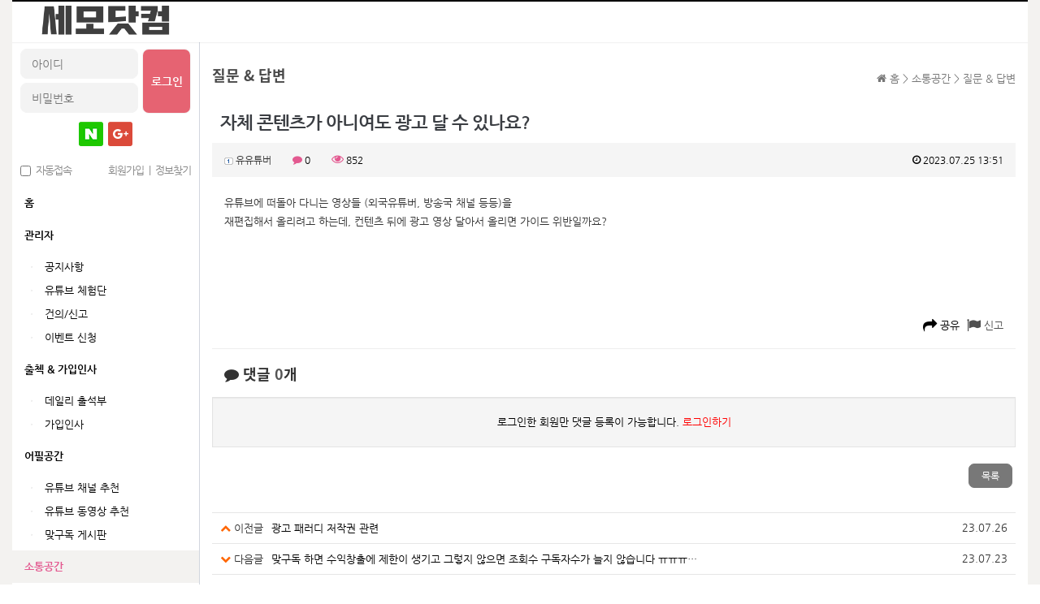

--- FILE ---
content_type: text/html; charset=utf-8
request_url: https://www.saemo.com/qna/%EC%9E%90%EC%B2%B4-%EC%BD%98%ED%85%90%EC%B8%A0%EA%B0%80-%EC%95%84%EB%8B%88%EC%97%AC%EB%8F%84-%EA%B4%91%EA%B3%A0-%EB%8B%AC-%EC%88%98-%EC%9E%88%EB%82%98%EC%9A%94/
body_size: 14808
content:
    <!doctype html>
<html lang="ko">

    <head>
        <meta charset="utf-8">
        <meta name="viewport" content="width=device-width,initial-scale=1.0,minimum-scale=0,maximum-scale=10">
<meta name="HandheldFriendly" content="true">
<meta name="format-detection" content="telephone=no">
<meta http-equiv="imagetoolbar" content="no">
<meta http-equiv="X-UA-Compatible" content="IE=Edge">
<meta name="naver-site-verification" content="f2e13d628c586d8734835f4d678d2d829abb4306"/>
<meta name="title" content="자체 콘텐츠가 아니여도 광고 달 수 있나요?" />
<meta name="subject" content="자체 콘텐츠가 아니여도 광고 달 수 있나요?" />
<meta name="publisher" content="세모닷컴" />
<meta name="author" content="유유튜버" />
<meta name="robots" content="index,follow" />
<meta name="keywords" content="질문 & 답변, 소통공간, 세모닷컴 - 유튜브 크리에이터 커뮤니티, 유튜버 커뮤니티. 유튜버들의 소통공간, 세모닷컴" />
<meta name="description" content="유튜브에 떠돌아 다니는 영상들 (외국유튜버, 방송국 채널 등등)을재편집해서 올리려고 하는데, 컨텐츠 뒤에 광고 영상 달아서 올리면 가이드 위반일까요?" />
<meta name="twitter:card" content="summary_large_image" />
<meta property="og:title" content="자체 콘텐츠가 아니여도 광고 달 수 있나요?" />
<meta property="og:site_name" content="세모닷컴" />
<meta property="og:author" content="유유튜버" />
<meta property="og:type" content="article" />
<meta property="og:image" content="https://www.saemo.com/data/apms/background/meta_logo.jpg" />
<meta property="og:description" content="유튜브에 떠돌아 다니는 영상들 (외국유튜버, 방송국 채널 등등)을재편집해서 올리려고 하는데, 컨텐츠 뒤에 광고 영상 달아서 올리면 가이드 위반일까요?" />
<meta property="og:url" content="http://www.saemo.com/qna/%EC%9E%90%EC%B2%B4-%EC%BD%98%ED%85%90%EC%B8%A0%EA%B0%80-%EC%95%84%EB%8B%88%EC%97%AC%EB%8F%84-%EA%B4%91%EA%B3%A0-%EB%8B%AC-%EC%88%98-%EC%9E%88%EB%82%98%EC%9A%94/" />
<link rel="image_src" href="https://www.saemo.com/data/apms/background/meta_logo.jpg" />
<link rel="canonical" href="https://www.saemo.com/qna/%EC%9E%90%EC%B2%B4-%EC%BD%98%ED%85%90%EC%B8%A0%EA%B0%80-%EC%95%84%EB%8B%88%EC%97%AC%EB%8F%84-%EA%B4%91%EA%B3%A0-%EB%8B%AC-%EC%88%98-%EC%9E%88%EB%82%98%EC%9A%94/" />
        
        <title>자체 콘텐츠가 아니여도 광고 달 수 있나요?        </title>

        <link rel="stylesheet" href="https://www.saemo.com/css/default.css?ver=2002093">
<link rel="stylesheet" href="https://www.saemo.com/css/apms.css?ver=2002093">
<link rel="stylesheet" href="https://www.saemo.com/js/font-awesome/css/font-awesome.min.css?ver=1768790055">
<link rel="stylesheet" href="https://www.saemo.com/thema/Miso-LTE/assets/bs3/css/bootstrap.min.css" type="text/css"  class="thema-mode">
<link rel="stylesheet" href="https://code.ionicframework.com/ionicons/2.0.1/css/ionicons.min.css" type="text/css">
<link rel="stylesheet" href="https://www.saemo.com/thema/Miso-LTE/colorset/Basic/colorset.css?ver=1768790055" type="text/css"  class="thema-colorset">
<link rel="stylesheet" href="https://www.saemo.com/css/sekti_theme.css?ver=1768790055" type="text/css" >
<link rel="stylesheet" href="https://www.saemo.com/css/web-fonts.css?ver=1768790055" type="text/css" >
<link rel="stylesheet" href="https://www.saemo.com/skin/board/Miso-Basic/style.css" >
<link rel="stylesheet" href="https://www.saemo.com/skin/board/Miso-Basic/view/basic/view.css" >
<link rel="stylesheet" href="https://www.saemo.com/skin/social/style.css?ver=2002093">
        <!--[if lte IE 8]>
<script src="https://www.saemo.com/js/html5.js"></script>
	<![endif]-->
        <script>
            // 자바스크립트에서 사용하는 전역변수 선언
            var g5_url = "https://www.saemo.com";
            var g5_bbs_url = "https://www.saemo.com/bbs";
            var g5_is_member = "";
            var g5_mb_id = "";
            var g5_member_as_level = "";
            var g5_is_admin = "";
            var g5_is_mobile = "";
            var g5_bo_table = "qna";
            var g5_sca = "";
            var g5_pim = "";
            var g5_editor = "smarteditor2";
            var g5_responsive = "1";
            var g5_cookie_domain = "";
                        var g5_purl = "http://www.saemo.com/qna/%EC%9E%90%EC%B2%B4-%EC%BD%98%ED%85%90%EC%B8%A0%EA%B0%80-%EC%95%84%EB%8B%88%EC%97%AC%EB%8F%84-%EA%B4%91%EA%B3%A0-%EB%8B%AC-%EC%88%98-%EC%9E%88%EB%82%98%EC%9A%94/";
        </script>
        <script src="https://www.saemo.com/js/jquery-1.11.3.min.js"></script>
        <script src="https://www.saemo.com/js/jquery-migrate-1.2.1.min.js"></script>
        <script src="https://www.saemo.com/lang/korean/lang.js?ver=2002093"></script>
        <script src="https://www.saemo.com/js/common.js?ver=2002093"></script>
        <script src="https://www.saemo.com/js/wrest.js?ver=2002093"></script>
        <script src="https://www.saemo.com/js/placeholders.min.js"></script>
        <script src="https://www.saemo.com/js/apms.js?ver=2002093"></script>
        <script src="https://ajax.googleapis.com/ajax/libs/webfont/1.6.26/webfont.js"></script>
        <script>
            // viewport = ResponsiveBootstrapToolkit;
            WebFont.load({
                custom: {
                    families: ['Font Awesome 5 Free', 'Noto Sans KR', 'Nanum Gothic', 'Roboto', 'Jua'],
                    urls: ['https://www.saemo.com/css/web-fonts.css']
                }
            });
        </script>
        <!-- <link rel="stylesheet" href="https://www.saemo.com/js/font-awesome/css/font-awesome.min.css?ver=1768790055"> -->
                <link rel="icon" type="image/png" sizes="16x16" href="/saemo.ico">
    <script src="https://www.saemo.com/plugin/apms/js/jquery.mobile.swipe.min.js"></script>
</head>
<body        class="responsive is-pc">
    <h1
            style="display:inline-block !important;position:absolute;top:0;left:0;margin:0 !important;padding:0 !important;font-size:0;line-height:0;border:0 !important;overflow:hidden !important">
        자체 콘텐츠가 아니여도 광고 달 수 있나요?    </h1>
<style> 
		.layout-boxed > .wrapper, .content-wrapper > .content { max-width:1250px; }
	.no-responsive .wrapper, .no-responsive .main-header { min-width:1250px; }
	.layout-boxed.left .wrapper { margin-left:0px; }
	.layout-boxed.right .wrapper { margin-right:0px; }
	.at-navbar .dropdown-menu ul { width: 180px; min-width: 180px; }
		</style>
<style>

    input[type=radio], input[type=checkbox]{margin:0}

    .at-content .main-box{border: 0}
    ]
    .outline-none:focus,.outline-none:active,.outline-none:active:focus{outline:none;box-shadow:none}
    #miso_sidelogin .login-btn{padding: 0;background-color: #e66372;color:#fff;font-weight: bolder}
    #miso_sidelogin .sidebar-form{
        border-radius: 8px;
        background-color: #f3f3f3;
        border-color: #f3f3f3;
    }
    #miso_sidelogin .input-group input{
        background-color: #f3f3f3;
    }
    #miso_sidelogin .input-group-btn{
        display: none;
    }

    .main-sidebar .user-action-btn>a{
        font-size:12px!important;
        display: block;
        width: 48%;
        text-align: center;
        background-color: #f5f5f5;
        border-radius: 7px;
        padding:3px
    }
    .progress-wrap{margin-top: 10px;}
    #level-progress {margin-bottom: 0;font-size:12px}
    #level-progress .progress-bar {background-color: #e66372;background-image: unset;}
    #level-progress .curr-level-desc{color: #d8d8d8
    }
    .sidebar-menu {
        border-top: 0;
    }
    .sidebar-menu i{display: none}
    .sidebar-menu>li>a{border:0!important;}
    .sidebar-menu>li.active>a{
        background: #f3f2f0!important;
        margin:0;
        border: 0;
        font-weight: bolder;
    }
    .sidebar-menu>li>ul{list-style: none}
    .sidebar-menu>li>ul>li{margin: 9px 0;position: relative}
    .sidebar-menu>li>ul>li:before{content:'▶';position: absolute;left:-17px;top:0;color:#e2e2e2;font-size: 3px;}
    .sidebar-menu>li>ul>li>a{color:#6d6d6d}



    .div-tab.tabs div.tab-content, .div-tab-top.tabs div.tab-content, .div-tab-bottom.tabs div.tab-content{border: 0}
    .at-main .main-more {
        margin: 12px 0 0;
        font-weight: bolder;
    }
    .at-main .main-tab {
        background-color: #fff;
        border:0;
    }
    .at-main .div-tab.tabs ul.nav-tabs{
        border:0;
    }
    .at-main .div-tab.tabs ul.nav-tabs li{
        border: 0 !important;
        margin-right:5px;
        border-radius: 5px;
    }
    .at-main .div-tab.tabs ul.nav-tabs li.active  {
        background-color: #e66372;

    }
    .at-main .div-tab.tabs ul.nav-tabs li a{
        border:0 !important;
    }
    .at-main .div-tab.tabs ul.nav-tabs li.active a{
        border: 0 !important;
        color:#fff!important;
    }
    .at-main .post-list>li{
        margin: 5px 0;
        border-bottom: 1px solid #ccc;
        padding:5px 0 5px 5px;
    }
    .at-main .tab-content  span.label,.wr-num span.label{
       font-size:10px;
        border-radius: 8px!important;
        background-color: #e66372
    }

    .main-header .fa-bell{
        color: #e66372!important;;
    }

    .alarm-tabs{
        border: 0;
        box-shadow: 0 .125rem .25rem rgba(0,0,0,.075);
    }
    .alarm-tabs li{
        margin-bottom:0;
        background-color: #fff;
    }
    .alarm-tabs li>a{
        margin-right: 0;
    }
    .alarm-tabs li.active>a{
        background-color: #f5f5f5!important;
    }
    .alarm-tabs li>a {
        border: 0!important;
    }
    #sidebarList .control-sidebar-heading{
        font-size:20px;
    }

    .amina-header>div{
        color:#000;
        border: 0;
    }
    .amina-header .div-title-underbar-bold{
        border:0;
        font-family: "Noto Sans KR";
        color: #494949;
    }

    .list-container .label-cap{
        top: 5px;
        right: 5px;
        transform: none;
        width: auto;
        padding: 8px;
        border-radius: 50px;
        background-color: #3cc5a3!important;
    }
    .list-container .img-wrap{
        border-radius: 7px 7px 0 0;
    }
    .list-container .list-item{
        background: #f9f9f9;
        border-radius: 0 0 7px 7px;
    }

    .list-wrap .btn-black,.write-wrap .btn-black{
        border: 1px solid #e66372!important;
        background-color: #e66372!important;
        border-radius: 7px!important;
        margin:0 4px;
    }
    .list-wrap .btn-color, .write-wrap .btn-color{
        border: 1px solid #e66372!important;
        background-color: #e66372!important;
        border-radius: 7px!important;
        margin:0 4px;
    }
    .list-page .pagination a{
        border:0;
        border-radius: 7px !important;
    }
    .list-page .pagination li{
        display: inline-block;
        margin: 0 4px;
    }
    .list-page .pagination li.active a{
        background-color: #e66372 !important;

    }
    .board-list .list-category .nav-tabs{
        border:0;
    }
    .board-list .list-category .nav-tabs li {
        border:0!important;
        background-color: #f8f8f8 !important;
        border-radius: 7px!important;
        margin-bottom: 5px;
        margin-right: 5px!important;
    }
    .board-list .list-category .nav-tabs li a {
        border:0!important;
    }
    .board-list .list-category .nav-tabs li:last-child{
        margin-right: 0;
    }
    .board-list .list-category .nav-tabs li.active  {
        background-color: #e66372!important;

    }
    .board-list .list-category .nav-tabs li.active a  {
        color: #fff!important;

    }
</style><style>
            #bo_vc, .view-comment {
        padding: 0 15px;
    }

    @media (max-width: 575px) {
        .div-title-underbar {
            padding-left: 10px;
        }

        #content_wrapper > .content {
            padding-left: 0;
            padding-right: 0;
        }

        .view-btn {
            padding: 0 10px;
        }

        .view-wrap > section > article > h1 {
            max-width: calc(100% - 70px);
            word-break: break-all;
            white-space: normal;
        }

        #bo_vc, .view-comment {
            padding: 0 15px;
        }

        .media-heading .print-hide.pull-right.font-11 {
            float: none !important;
        }

        .ellipsis.text-muted.font-12 .fa.fa-thumbs-up + {
            display: none;
        }

        .view-head .panel-heading {
            position: relative;
        }

        .view-head .icon-wrap {
            display: block;
            text-align: right;
        }

        .view-head .pull-right {
            float: none;
            position: absolute;
            top: 10px;
            right: 15px;
        }
    }

        .member_raking-side {
        padding: 20px;
    }

    .member_raking-side li {
        margin-bottom: 10px;
    }

    .member_raking-side-title {
        border-bottom: 1px solid #ccc;
        padding-bottom: 10px;
    }

    .member_raking-side li .rank-icon {
        background-color: #ccc;
    }

    .member_raking-side li:first-child .rank-icon {
        background-color: #1a26cc;
    }

    .member_raking-side li:nth-child(2) .rank-icon, .member_raking-side li:nth-child(3) .rank-icon {
        background-color: #b5bcd9;
    }

    .member_raking-page tr .rank-icon {
        background-color: #ccc;
    }

    .member_raking-page tr:nth-child(1) .rank-icon {
        background-color: #d9252e;
    }

    .member_raking-page tr:nth-child(2) .rank-icon {
        background-color: #d99915;
    }

    .member_raking-page tr:nth-child(3) .rank-icon, .member_raking-page tr:nth-child(4) .rank-icon, .member_raking-page tr:nth-child(5) .rank-icon {
        background-color: #7195d9;
    }

    .member_raking-page-title {
        font-weight: bold;
        padding: 10px;
        border: 1px solid #ccc;
        background-color: #f9f9f9;
        margin-bottom: 20px;
    }

    .member_raking-page-title p {
        margin-bottom: 0 !important;
        font-size: 2rem;
    }

    .list-board .wr-category {
        width: 130px;
    }

    .header-extend {
        font-weight: bold;
        font-size: 18px;
        color: #585858;
        font-family: "Noto Sans KR";
        margin-bottom: 15px
    }

    .memo-wrap .sub-title {
        display: none;
    }

    .memo-wrap .btn-group-justified {
        display: block;
        margin-bottom: 15px
    }

    .memo-wrap .announce-save {
        background: #ccc;
        display: inline-block;
        padding: 10px 10px;
        border-radius: 10px;
        color: #222;
        background-color: #f5f5f5;
    }

    .memo-wrap .btn-group-justified > a {
        display: inline-block;
        width: auto;
        padding: 8px 3rem;
        background-color: #f8f8f8 !important;
        color: #525252 !important;
        font-family: "Noto Sans KR";
        font-weight: bold;
        border: 0;
        border-radius: 5px !important;
        box-shadow: unset !important;
    }

    .memo-wrap .btn-group-justified > a.active {
        border: 1px solid #e66372 !important;
        background-color: #e66372 !important;
        color: #fff !important;
    }

    .list-page .pagination a {
        border: 0;
        border-radius: 7px !important;
    }

    .list-page .pagination li {
        display: inline-block;
        margin: 0 4px;
    }

    .list-page .pagination li.active a {
        background-color: #e66372 !important;

    }

    .view-wrap {
        position: relative
    }

    .view-wrap .view-btn:first-child {
        position: absolute;
        top: 10px;
        right: 0;
    }

    .view-wrap .panel-heading, .view-wrap .panel {
        border: 0
    }

    .view-wrap .panel .fa.fa-comment, .view-wrap .panel .fa.fa-eye {
        color: #e35990
    }

    .view-wrap .panel .fa.fa-eye {
        font-size: 15px;
    }

    .view-wrap .ellipsis, .view-wrap .panel b {
        color: #000;
    }

    .view-wrap .panel b {
        font-weight: normal
    }

    .view-wrap .orangered {
        color: #555555
    }

    .view-wrap .list-group {
        border-bottom: 1px solid #e1e1e1 !important;
    }

    .view-wrap .btn.btn-color.btn-sm {
        border: 1px solid #e66372 !important;
        background-color: #e66372 !important;
        border-radius: 7px !important;
        margin: 0 4px;
    }

    .view-wrap .btn.btn-color.btn-sm > i {
        display: none;
    }

    .view-wrap .btn.btn-black.btn-sm {
        border: 1px solid #787878 !important;
        background-color: #787878 !important;
        border-radius: 7px !important;
        margin: 0 4px;
        padding-left: 15px;
        padding-right: 15px;
    }

    .view-wrap .btn.btn-black.btn-sm > i {
        display: none;
    }

    .comment-box {
        border: 0
    }

    .comment-submit {
        border: 1px solid #e66372 !important;
        background-color: #e66372 !important;
        border-radius: 7px !important;
        margin: 0 4px;
    }

    .comment-content {
        display: block !important;
    }

    .comment-content .comment-cell {
        display: inline-block;
        width: calc(100% - 77px);
    }

    .comment-content .comment-cell textarea {
        border-radius: 20px;
        border: 0
    }

    .comment-content .comment-submit {
        border: 1px solid #e66372 !important;
        background-color: #e66372 !important;
        border-radius: 7px !important;
        margin: 0;
        width: 67px !important;
        margin-left: 4px;
        display: inline-block !important;
        height: 100px !important;
        line-height: 89px;
        color: #fff;
    }

    .board-list .div-title-underline-thin {
        border: 0;
        font-weight: bolder;
        color: #5d5d5d;
        font-size: 2.6rem;
        font-family: "Noto Sans KR";
    }

    #fchulsuk #wr_content {
        border: 0;
        height: 60px;
        resize: none; /* 사용자 임의 변경 불가 */
    }

    #fchulsuk .msg-content {
        display: block
    }

    #fchulsuk .msg-content .msg-cell {
        display: inline-block;
        width: calc(100% - 80px);
    }

    #fchulsuk .msg-content .msg-cell.msg-submit {
        border: 1px solid #e66372 !important;
        background-color: #e66372 !important;
        border-radius: 7px !important;
        margin: 0;
        width: 70px !important;
        margin-left: 4px;
        display: inline-block !important;
        height: 60px !important;
        line-height: 60px;
        color: #fff;
    }

    #bo_vc .media-content a {
        word-break: break-all;
    }


    #bo_vc .media-content .img-tag {
        display: block;
        max-width: 300px;
    }

    .view-good a.joined {
        background-color: red;
        color: #fff;
    }

    .view-nogood a.joined {
        background-color: black;
        color: #fff;
    }

    .form-row > .col,
    .form-row > [class*="col-"] {
        padding-right: 5px;
        padding-left: 5px;
    }

    .bt4-row {
        display: -ms-flexbox;
        display: flex;
        -ms-flex-wrap: wrap;
        flex-wrap: wrap;
        margin-right: -15px;
        margin-left: -15px;
    }

    .col-1, .col-2, .col-3, .col-4, .col-5, .col-6, .col-7, .col-8, .col-9, .col-10, .col-11, .col-12, .col,
    .col-auto, .col-sm,
    .col-sm-auto, .col-md,
    .col-md-auto, .col-lg,
    .col-lg-auto, .col-xl,
    .col-xl-auto {
        position: relative;
        width: 100%;
        padding-right: 15px;
        padding-left: 15px;
    }

    .col {
        -ms-flex-preferred-size: 0;
        flex-basis: 0;
        -ms-flex-positive: 1;
        flex-grow: 1;
        max-width: 100%;
    }

    .col-auto {
        -ms-flex: 0 0 auto;
        flex: 0 0 auto;
        width: auto;
        max-width: 100%;
    }

    .col-1 {
        -ms-flex: 0 0 8.333333%;
        flex: 0 0 8.333333%;
        max-width: 8.333333%;
    }

    .col-2 {
        -ms-flex: 0 0 16.666667%;
        flex: 0 0 16.666667%;
        max-width: 16.666667%;
    }

    .col-3 {
        -ms-flex: 0 0 25%;
        flex: 0 0 25%;
        max-width: 25%;
    }

    .col-4 {
        -ms-flex: 0 0 33.333333%;
        flex: 0 0 33.333333%;
        max-width: 33.333333%;
    }

    .col-5 {
        -ms-flex: 0 0 41.666667%;
        flex: 0 0 41.666667%;
        max-width: 41.666667%;
    }

    .col-6 {
        -ms-flex: 0 0 50%;
        flex: 0 0 50%;
        max-width: 50%;
    }

    .col-7 {
        -ms-flex: 0 0 58.333333%;
        flex: 0 0 58.333333%;
        max-width: 58.333333%;
    }

    .col-8 {
        -ms-flex: 0 0 66.666667%;
        flex: 0 0 66.666667%;
        max-width: 66.666667%;
    }

    .col-9 {
        -ms-flex: 0 0 75%;
        flex: 0 0 75%;
        max-width: 75%;
    }

    .col-10 {
        -ms-flex: 0 0 83.333333%;
        flex: 0 0 83.333333%;
        max-width: 83.333333%;
    }

    .col-11 {
        -ms-flex: 0 0 91.666667%;
        flex: 0 0 91.666667%;
        max-width: 91.666667%;
    }

    .col-12 {
        -ms-flex: 0 0 100%;
        flex: 0 0 100%;
        max-width: 100%;
    }

    .d-none {
        display: none !important;
    }

    .w-100 {
        width: 100% !important;
    }

    @media (min-width: 576px) {
        .d-sm-block {
            display: block !important;
        }

        .col-sm {
            -ms-flex-preferred-size: 0;
            flex-basis: 0;
            -ms-flex-positive: 1;
            flex-grow: 1;
            max-width: 100%;
        }
    }

    @media (min-width: 768px) {
        .d-md-block {
            display: block !important;
        }

        .col-md {
            -ms-flex-preferred-size: 0;
            flex-basis: 0;
            -ms-flex-positive: 1;
            flex-grow: 1;
            max-width: 100%;
        }
    }

    @media (min-width: 992px) {
        .col-lg {
            -ms-flex-preferred-size: 0;
            flex-basis: 0;
            -ms-flex-positive: 1;
            flex-grow: 1;
            max-width: 100%;
        }

        .d-lg-block {
            display: block !important;
        }
    }

    /* bt4 default : 540 720 960 1140 */
    @media (max-width: 1199px) {

    }

    @media (max-width: 991px) {

    }

    @media (max-width: 767px) {

    }

    @media (max-width: 575px) {
        .sns_modal .modal-body > a {
            width: 30% !important;
            margin-bottom: 20px;
        }

    }

    @media (min-width: 576px) {

    }

    @media (min-width: 768px) {

    }

    @media (min-width: 992px) {

    }

    @media (min-width: 1200px) {

    }


</style><div id="thema_wrapper" class="hold-transition ko layout-boxed skin-white-light">
    <!-- Site wrapper -->

    <div class="wrapper">
    <header class="main-header">
        <!-- Logo -->
        <a href="https://www.saemo.com" class="logo">
            <!-- mini logo for sidebar mini 50x50 pixels -->
            <span class="logo-mini"><img src="https://www.saemo.com/img/saemo_logo.png" style="max-width: 90%;max-height: 30px" alt=""></span>
            <!-- logo for regular state and mobile devices -->
            <span class="logo-lg"><img src="https://www.saemo.com/img/saemo_logo.png" alt=""></span>
        </a>
        <!-- Header Navbar -->
        <nav class="navbar navbar-static-top" role="navigation">
            <a class="cursor sidebar-toggle" data-toggle="offcanvas" role="button">
                <span class="sr-only">Toggle navigation</span>
                <span class="icon-bar"></span>
                <span class="icon-bar"></span>
                <span class="icon-bar"></span>
            </a>
            <a href="https://www.saemo.com" class="mobile-logo absolute-centered"><img src="https://www.saemo.com/img/saemo_logo.png" style="height: 30px" alt=""></a>
                        <div class="navbar-custom-menu">
                <ul class="nav navbar-nav">
                                        <li class="dropdown tasks-menu">

                        <ul class="dropdown-menu ko-12">
                            <li class="header">
                                <form name="tallsearch" method="get" onsubmit="return tsearch_submit(this);" role="form" class="form">
                                    <div class="form-group" style="margin-bottom:8px;">
                                        <input type="text" name="stx" class="form-control input-sm" value="" placeholder="두글자 이상 입력">
                                    </div>
                                    <div class="row row-10">
                                        <div class="col-xs-6 col-10">
                                            <select name="url" class="form-control input-sm">g
                                                <option value="https://www.saemo.com/bbs/search.php">게시물</option>
                                                                                                <option value="https://www.saemo.com/bbs/tag.php">태그</option>
                                            </select>
                                        </div>
                                        <div class="col-xs-6 col-10">
                                            <button type="submit" class="btn btn-navy btn-sm btn-block"><i class="fa fa-search"></i> 검색하기</button>
                                        </div>
                                    </div>
                                </form>
                            </li>
                        </ul>
                    </li>
                                        <li class="hidden-xs hidden-boxed" style="display: none">
                        <a class="cursor" data-href="#" onclick="window.external.AddFavorite(parent.location.href,document.title);" data-original-title="<nobr>북마크</nobr>" data-toggle="tooltip" data-placement="bottom" data-html="true">
                            <i class="fa fa-bookmark"></i>
                        </a>
                    </li>
                    
                </ul>
            </div>
                    </nav>
    </header>

    <!-- =============================================== -->

    <!-- Left side column. contains the sidebar -->
    <aside class="main-sidebar">
        <section class="sidebar">
            <div class="sidebar-misc">

	<!-- Sidebar User Panel -->
	
		<form id="miso_sidelogin" name="miso_sidelogin" method="post" action="https://www.saemo.com/bbs/login_check.php" autocomplete="off" class="form" onsubmit="return miso_sidelogin_form(this);">
		<input type="hidden" name="url" value="https://www.saemo.com/qna/%EC%9E%90%EC%B2%B4-%EC%BD%98%ED%85%90%EC%B8%A0%EA%B0%80-%EC%95%84%EB%8B%88%EC%97%AC%EB%8F%84-%EA%B4%91%EA%B3%A0-%EB%8B%AC-%EC%88%98-%EC%9E%88%EB%82%98%EC%9A%94/">
			<div class="media no-margin en">
				<div class="sidebar-form pull-right" style="width:60px; margin:10px 10px 0px 0px;">
					<button type="submit" class="btn btn-flat btn-block outline-none login-btn" tabindex="43" style="height:78px;">로그인</button>
				</div>
				<div class="media-body">
					<div class="sidebar-form" style="margin:10px 5px 0px 10px;">
						<div class="input-group">
							<input type="text" name="mb_id" id="mb_id" class="form-control sidebar-input"   tabindex="41" placeholder="아이디">
							<span class="input-group-btn">
								<button type="button" class="btn btn-flat sidebar-input-text"><i class="fa fa-user"></i></button>
							</span>
						</div>
					</div>
					<div class="sidebar-form" style="margin:5px 5px 0px 10px;">
						<div class="input-group">
							<input type="password" name="mb_password" id="mb_password" class="form-control sidebar-input"   placeholder="비밀번호"  tabindex="42">
							<span class="input-group-btn">
								<button type="button" class="btn btn-flat sidebar-input-text"><i class="fa fa-lock"></i></button>
							</span>
						</div>
					</div>
				</div>
			</div>
            
<div class="login-sns sns-wrap-32 sns-wrap-over" id="sns_outlogin" style="border:0">

    <div class="sns-wrap">
                <a href="https://www.saemo.com/plugin/social/popup.php?provider=naver&amp;url=https://www.saemo.com/qna/%EC%9E%90%EC%B2%B4-%EC%BD%98%ED%85%90%EC%B8%A0%EA%B0%80-%EC%95%84%EB%8B%88%EC%97%AC%EB%8F%84-%EA%B4%91%EA%B3%A0-%EB%8B%AC-%EC%88%98-%EC%9E%88%EB%82%98%EC%9A%94/" class="sns-icon social_link sns-naver" title="네이버">
            <span class="ico"></span>
            <span class="txt">네이버<i> 로그인</i></span>
        </a>
                                        <a href="https://www.saemo.com/plugin/social/popup.php?provider=google&amp;url=https://www.saemo.com/qna/%EC%9E%90%EC%B2%B4-%EC%BD%98%ED%85%90%EC%B8%A0%EA%B0%80-%EC%95%84%EB%8B%88%EC%97%AC%EB%8F%84-%EA%B4%91%EA%B3%A0-%EB%8B%AC-%EC%88%98-%EC%9E%88%EB%82%98%EC%9A%94/" class="sns-icon social_link sns-google" title="구글">
            <span class="ico"></span>
            <span class="txt">구글+<i> 로그인</i></span>
        </a>
                        
                <script>
            jQuery(function($){
                $(".sns-wrap").on("click", "a.social_link", function(e){
                    e.preventDefault();

                    var pop_url = $(this).attr("href");
                    var newWin = window.open(
                        pop_url, 
                        "social_sing_on", 
                        "location=0,status=0,scrollbars=1,width=600,height=500"
                    );

                    if(!newWin || newWin.closed || typeof newWin.closed=='undefined')
                         alert('브라우저에서 팝업이 차단되어 있습니다. 팝업 활성화 후 다시 시도해 주세요.');

                    return false;
                });
            });
        </script>
        
    </div>
</div>			<ul class="sidebar-list" style="padding:0px; margin:10px 10px 5px; letter-spacing:-1px;" >
				<li class="sidebar-text">
					<label class="cursor pull-left">
						<input type="checkbox" name="auto_login" value="1" id="remember_me" class="remember-me"> &nbsp;자동접속
					</label>
					<span class="pull-right">
						<a href="https://www.saemo.com/bbs/register.php">
							<span class="sidebar-text">회원가입</span>
						</a>
						&nbsp;|&nbsp;
						<a href="https://www.saemo.com/bbs/password_lost.php" class="win_password_lost">
							<span class="sidebar-text">정보찾기</span>
						</a>
					</span>
					<div class="clearfix"></div>
				</li>
			</ul>	
		</form>
	


</div>

<!-- =============================================== -->

<!-- Sidebar Menu -->

<ul class="sidebar-menu">
<!-- Main Menu -->
    <li class="treeview">
        <a href="https://www.saemo.com" style="font-weight: 600">
             <span>홈</span>
        </a>
    </li>


	<li class="">
		<a href="javascript:;"  class="old">
			<span>관리자</span>
			
					</a>
					<ul class="" style="display: block">
							<li>
                    					<a href="https://www.saemo.com/notice" class="old">
												<span>공지사항</span>
					</a>
									</li>
							<li>
                    					<a href="https://www.saemo.com/alliance" class="old">
												<span>유튜브 체험단</span>
					</a>
									</li>
							<li>
                    					<a href="https://www.saemo.com/request" class="old">
						
												<span>건의/신고</span>
					</a>
											<ul class="" >
												</ul>
									</li>
							<li>
                    					<a href="https://www.saemo.com/event_request" class="old">
												<span>이벤트 신청</span>
					</a>
									</li>
						</ul>
			</li>
	<li class="">
		<a href="javascript:;"  class="old">
			<span>출첵 & 가입인사</span>
			
					</a>
					<ul class="" style="display: block">
							<li>
                    					<a href="https://www.saemo.com/chulsuk" class="old">
												<span>데일리 출석부</span>
					</a>
									</li>
							<li>
                    					<a href="https://www.saemo.com/hello" class="old">
												<span>가입인사</span>
					</a>
									</li>
						</ul>
			</li>
	<li class="">
		<a href="javascript:;"  class="old">
			<span>어필공간</span>
			
					</a>
					<ul class="" style="display: block">
							<li>
                    					<a href="https://www.saemo.com/channel" class="old">
						
												<span>유튜브 채널 추천</span>
					</a>
											<ul class="" >
												</ul>
									</li>
							<li>
                    					<a href="https://www.saemo.com/video" class="old">
						
												<span>유튜브 동영상 추천</span>
					</a>
											<ul class="" >
												</ul>
									</li>
							<li>
                    					<a href="https://www.saemo.com/s4s" class="old">
						
												<span>맞구독 게시판</span>
					</a>
											<ul class="" >
												</ul>
									</li>
						</ul>
			</li>
	<li class=" active">
		<a href="javascript:;"  class="old">
			<span>소통공간</span>
			
					</a>
					<ul class="" style="display: block">
							<li>
                    					<a href="https://www.saemo.com/tips" class="old">
												<span>정보공유 & 꿀팁</span>
					</a>
									</li>
							<li>
                    					<a href="https://www.saemo.com/free" class="old">
												<span>자유게시판</span>
					</a>
									</li>
							<li>
                    					<a href="https://www.saemo.com/consulting" class="old">
												<span>고민 & 상담</span>
					</a>
									</li>
							<li class="active">
                    					<a href="https://www.saemo.com/qna" class="old">
												<span>질문 & 답변</span>
					</a>
									</li>
							<li>
                    					<a href="https://www.saemo.com/jobs" class="old">
						
												<span>구인 & 구직</span>
					</a>
											<ul class="" >
												</ul>
									</li>
							<li>
                    					<a href="https://www.saemo.com/combination" class="old">
						
												<span>합방게시판</span>
					</a>
											<ul class="" >
												</ul>
									</li>
						</ul>
			</li>

<!-- SIDE Menu -->



</ul>

<div class="member_raking-side">
    <p class="member_raking-side-title"><i class="fa fa-trophy  "></i> 최근7일 활동랭킹 <a style="float: right;color:#e91b23;" href="/bbs/page.php?hid=ranking">더보기</a></p>
    <ul style="list-style:none; padding:0; margin:0">
	<li class="ellipsis">
		<span class="pull-right red">40 P</span>
					<span class="rank-icon bg-orangered en">1</span>
				<a href="javascript:;" onClick="showSideView(this, 'naver_8806088a', '샤킹전사', 'qp.un5msoqqoo3Cil6aV1l.c0qU-', '');"><span class="member">샤킹전사</span></a>	</li>
	<li class="ellipsis">
		<span class="pull-right red">30 P</span>
					<span class="rank-icon bg-orangered en">2</span>
				<a href="javascript:;" onClick="showSideView(this, 'naver_898f0865', '벤쿠버깜장콩', '', '');"><span class="member">벤쿠버깜장콩</span></a>	</li>
</ul>
</div>

<!-- =============================================== -->
        </section>
    </aside>
    <!-- =============================================== -->
    <!-- Content Wrapper. Contains page content -->
<div id="content_wrapper" class="content-wrapper  wide content-white ko-12">


    <div class="content">
    <div class="header-extend"></div>
    <div class="at-content">
    
<style>
.amina-header { line-height:22px; margin-bottom:15px; }
.amina-header .header-breadcrumb { margin-top:4px; }
@media all and (max-width:460px) {
	.responsive .amina-header .header-breadcrumb { display:none; }
}
.header-breadcrumb i{
    display: none;
}
.header-breadcrumb i:nth-child(1){
    display: inline;
}
</style>
<div class="amina-header">

	<span class="header-breadcrumb pull-right text-muted">
		<i class="fa fa-home"></i> 홈
		 > 소통공간		 > 질문 & 답변			</span>
	<div class="div-title-underbar font-18">
		<span class="div-title-underbar-bold border-color">
            
			<b> 질문 & 답변</b>
		</span>
	</div>
</div>
<style>
	.view-wrap h1 .talker-photo i { color:rgb(51, 51, 51); }
</style>
<script src="https://www.saemo.com/js/viewimageresize.js"></script>

<div class="view-wrap">

    <div class="view-btn text-right" style="margin-bottom: 5px">
        <div class="btn-group" role="group">


                    </div>
        <div class="clearfix"></div>
    </div>
	
<section itemscope itemtype="http://schema.org/NewsArticle">
	<article itemprop="articleBody">
		<h1 itemprop="headline" content="자체 콘텐츠가 아니여도 광고 달 수 있나요?">
			<span class="talker-photo hidden-xs"><img src="https://www.saemo.com/data/member_image/go/google_92b4095c.gif?ver=1768790059" alt="유유튜버"></span>			자체 콘텐츠가 아니여도 광고 달 수 있나요?		</h1>
		<div class="panel panel-default view-head no-attach">
			<div class="panel-heading">
				<div class="ellipsis text-muted font-12">
					<span itemprop="publisher" content="유유튜버">
						<a href="javascript:;" onClick="showSideView(this, 'google_92b4095c', '유유튜버', '', '');"><span class="member"><img src="https://www.saemo.com/img/level/zb4/1.gif"> 유유튜버</span></a>					</span>
															<span class="sp"></span>
                    <span class="icon-wrap">
                        <i class="fa fa-comment"></i>
                        0                        <span class="sp"></span>
                        <i class="fa fa-eye"></i>
                        852
                                                                    </span>
					<span class="pull-right">
						<i class="fa fa-clock-o"></i>
						<span itemprop="datePublished" content="2023-07-25KST13:51:38">
							2023.07.25 13:51						</span>
					</span>
				</div>
			</div>
		   		</div>

		<div class="view-padding">
			
				
				<div class="view-img">
</div>

				<div itemprop="description" class="view-content">
					<p>유튜브에 떠돌아 다니는 영상들 (외국유튜버, 방송국 채널 등등)을 </p><p>재편집해서 올리려고 하는데, 컨텐츠 뒤에 광고 영상 달아서 올리면 가이드 위반일까요?</p><p><br /></p><p><br /></p>				</div>

				
				
									<div class="h40"></div>
				
									</div>

		
		<div class="print-hide view-icon view-padding">
			<span class="pull-right">
				<img src="https://www.saemo.com/img/sns/print.png" alt="프린트" class="cursor at-tip" onclick="apms_print();" data-original-title="프린트" data-toggle="tooltip" style="display: none">
                                    <style>
                        .modal.sns_modal {
                            text-align: center;
                            padding: 0!important;
                        }

                        .modal.sns_modal:before {
                            content: '';
                            display: inline-block;
                            height: 100%;
                            vertical-align: middle;
                            margin-right: -4px;
                        }

                        .modal.sns_modal .modal-dialog {
                            display: inline-block;
                            text-align: left;
                            vertical-align: middle;
                        }
                        .sns_modal .modal-body>a{
                            display: inline-block;
                            text-align: center;
                            width: 70px;
                        }
                        .sns_modal .modal-body>a>img{display: block;margin: 0 auto}
                        .sns_modal .modal-body>a>span{display: block}
                    </style>
                    <label class="" style="cursor: pointer;color:#4f4f4f;margin-left: 5px"  data-original-title="공유" data-toggle="tooltip" ><a
                                href="#" data-toggle="modal" data-target="#basicModal"><i class="fa fa-share fa-lg"></i><span> 공유</span></a></label>

                    <div class="modal sns_modal fade" id="basicModal" tabindex="-1" role="dialog" aria-labelledby="basicModal" aria-hidden="true">
                      <div class="modal-dialog">
                        <div class="modal-content">
                            <div class="modal-header">
                            <h4 class="modal-title" id="myModalLabel">공유</h4>
                            <button type="button" class="close" data-dismiss="modal" aria-label="Close" style="position: absolute;right: 10px;top: 19px;color: #000;font-weight: bolder;">
                              <span aria-hidden="true">×</span>
                            </button>
                          </div>
                          <div class="modal-body">
                        <a href="https://www.saemo.com/bbs/sns_send.php?longurl=http%3A%2F%2Fwww.saemo.com%2Fqna%2F%25EC%259E%2590%25EC%25B2%25B4-%25EC%25BD%2598%25ED%2585%2590%25EC%25B8%25A0%25EA%25B0%2580-%25EC%2595%2584%25EB%258B%2588%25EC%2597%25AC%25EB%258F%2584-%25EA%25B4%2591%25EA%25B3%25A0-%25EB%258B%25AC-%25EC%2588%2598-%25EC%259E%2588%25EB%2582%2598%25EC%259A%2594%2F&amp;title=%EC%9E%90%EC%B2%B4+%EC%BD%98%ED%85%90%EC%B8%A0%EA%B0%80+%EC%95%84%EB%8B%88%EC%97%AC%EB%8F%84+%EA%B4%91%EA%B3%A0+%EB%8B%AC+%EC%88%98+%EC%9E%88%EB%82%98%EC%9A%94%3F&amp;sns=facebook" onclick="apms_sns('facebook','https://www.saemo.com/bbs/sns_send.php?longurl=http%3A%2F%2Fwww.saemo.com%2Fqna%2F%25EC%259E%2590%25EC%25B2%25B4-%25EC%25BD%2598%25ED%2585%2590%25EC%25B8%25A0%25EA%25B0%2580-%25EC%2595%2584%25EB%258B%2588%25EC%2597%25AC%25EB%258F%2584-%25EA%25B4%2591%25EA%25B3%25A0-%25EB%258B%25AC-%25EC%2588%2598-%25EC%259E%2588%25EB%2582%2598%25EC%259A%2594%2F&amp;title=%EC%9E%90%EC%B2%B4+%EC%BD%98%ED%85%90%EC%B8%A0%EA%B0%80+%EC%95%84%EB%8B%88%EC%97%AC%EB%8F%84+%EA%B4%91%EA%B3%A0+%EB%8B%AC+%EC%88%98+%EC%9E%88%EB%82%98%EC%9A%94%3F&amp;sns=facebook'); return false;" target="_blank"><img src="https://www.saemo.com/img/sns/facebook.png" alt="Facebook"><span>Facebook</span></a>
<a href="https://www.saemo.com/bbs/sns_send.php?longurl=http%3A%2F%2Fwww.saemo.com%2Fqna%2F%25EC%259E%2590%25EC%25B2%25B4-%25EC%25BD%2598%25ED%2585%2590%25EC%25B8%25A0%25EA%25B0%2580-%25EC%2595%2584%25EB%258B%2588%25EC%2597%25AC%25EB%258F%2584-%25EA%25B4%2591%25EA%25B3%25A0-%25EB%258B%25AC-%25EC%2588%2598-%25EC%259E%2588%25EB%2582%2598%25EC%259A%2594%2F&amp;title=%EC%9E%90%EC%B2%B4+%EC%BD%98%ED%85%90%EC%B8%A0%EA%B0%80+%EC%95%84%EB%8B%88%EC%97%AC%EB%8F%84+%EA%B4%91%EA%B3%A0+%EB%8B%AC+%EC%88%98+%EC%9E%88%EB%82%98%EC%9A%94%3F&amp;sns=twitter" onclick="apms_sns('twitter','https://www.saemo.com/bbs/sns_send.php?longurl=http%3A%2F%2Fwww.saemo.com%2Fqna%2F%25EC%259E%2590%25EC%25B2%25B4-%25EC%25BD%2598%25ED%2585%2590%25EC%25B8%25A0%25EA%25B0%2580-%25EC%2595%2584%25EB%258B%2588%25EC%2597%25AC%25EB%258F%2584-%25EA%25B4%2591%25EA%25B3%25A0-%25EB%258B%25AC-%25EC%2588%2598-%25EC%259E%2588%25EB%2582%2598%25EC%259A%2594%2F&amp;title=%EC%9E%90%EC%B2%B4+%EC%BD%98%ED%85%90%EC%B8%A0%EA%B0%80+%EC%95%84%EB%8B%88%EC%97%AC%EB%8F%84+%EA%B4%91%EA%B3%A0+%EB%8B%AC+%EC%88%98+%EC%9E%88%EB%82%98%EC%9A%94%3F&amp;sns=twitter'); return false;" target="_blank"><img src="https://www.saemo.com/img/sns/twitter.png" alt="Twitter"><span>Twitter</span></a>
<a href="https://www.saemo.com/bbs/sns_send.php?longurl=http%3A%2F%2Fwww.saemo.com%2Fqna%2F%25EC%259E%2590%25EC%25B2%25B4-%25EC%25BD%2598%25ED%2585%2590%25EC%25B8%25A0%25EA%25B0%2580-%25EC%2595%2584%25EB%258B%2588%25EC%2597%25AC%25EB%258F%2584-%25EA%25B4%2591%25EA%25B3%25A0-%25EB%258B%25AC-%25EC%2588%2598-%25EC%259E%2588%25EB%2582%2598%25EC%259A%2594%2F&amp;title=%EC%9E%90%EC%B2%B4+%EC%BD%98%ED%85%90%EC%B8%A0%EA%B0%80+%EC%95%84%EB%8B%88%EC%97%AC%EB%8F%84+%EA%B4%91%EA%B3%A0+%EB%8B%AC+%EC%88%98+%EC%9E%88%EB%82%98%EC%9A%94%3F&amp;sns=gplus" onclick="apms_sns('googleplus','https://www.saemo.com/bbs/sns_send.php?longurl=http%3A%2F%2Fwww.saemo.com%2Fqna%2F%25EC%259E%2590%25EC%25B2%25B4-%25EC%25BD%2598%25ED%2585%2590%25EC%25B8%25A0%25EA%25B0%2580-%25EC%2595%2584%25EB%258B%2588%25EC%2597%25AC%25EB%258F%2584-%25EA%25B4%2591%25EA%25B3%25A0-%25EB%258B%25AC-%25EC%2588%2598-%25EC%259E%2588%25EB%2582%2598%25EC%259A%2594%2F&amp;title=%EC%9E%90%EC%B2%B4+%EC%BD%98%ED%85%90%EC%B8%A0%EA%B0%80+%EC%95%84%EB%8B%88%EC%97%AC%EB%8F%84+%EA%B4%91%EA%B3%A0+%EB%8B%AC+%EC%88%98+%EC%9E%88%EB%82%98%EC%9A%94%3F&amp;sns=gplus'); return false;" target="_blank"><img src="https://www.saemo.com/img/sns/googleplus.png" alt="GooglePlus"><span>GooglePlus</span></a>
<a href="https://www.saemo.com/bbs/sns_send.php?longurl=http%3A%2F%2Fwww.saemo.com%2Fqna%2F%25EC%259E%2590%25EC%25B2%25B4-%25EC%25BD%2598%25ED%2585%2590%25EC%25B8%25A0%25EA%25B0%2580-%25EC%2595%2584%25EB%258B%2588%25EC%2597%25AC%25EB%258F%2584-%25EA%25B4%2591%25EA%25B3%25A0-%25EB%258B%25AC-%25EC%2588%2598-%25EC%259E%2588%25EB%2582%2598%25EC%259A%2594%2F&amp;title=%EC%9E%90%EC%B2%B4+%EC%BD%98%ED%85%90%EC%B8%A0%EA%B0%80+%EC%95%84%EB%8B%88%EC%97%AC%EB%8F%84+%EA%B4%91%EA%B3%A0+%EB%8B%AC+%EC%88%98+%EC%9E%88%EB%82%98%EC%9A%94%3F&amp;sns=kakaostory" onclick="apms_sns('kakaostory','https://www.saemo.com/bbs/sns_send.php?longurl=http%3A%2F%2Fwww.saemo.com%2Fqna%2F%25EC%259E%2590%25EC%25B2%25B4-%25EC%25BD%2598%25ED%2585%2590%25EC%25B8%25A0%25EA%25B0%2580-%25EC%2595%2584%25EB%258B%2588%25EC%2597%25AC%25EB%258F%2584-%25EA%25B4%2591%25EA%25B3%25A0-%25EB%258B%25AC-%25EC%2588%2598-%25EC%259E%2588%25EB%2582%2598%25EC%259A%2594%2F&amp;title=%EC%9E%90%EC%B2%B4+%EC%BD%98%ED%85%90%EC%B8%A0%EA%B0%80+%EC%95%84%EB%8B%88%EC%97%AC%EB%8F%84+%EA%B4%91%EA%B3%A0+%EB%8B%AC+%EC%88%98+%EC%9E%88%EB%82%98%EC%9A%94%3F&amp;sns=kakaostory'); return false;" target="_blank"><img src="https://www.saemo.com/img/sns/kakaostory.png" alt="KakaoStory"><span>KakaoStory</span></a>
<a href="https://www.saemo.com/bbs/sns_send.php?longurl=http%3A%2F%2Fwww.saemo.com%2Fqna%2F%25EC%259E%2590%25EC%25B2%25B4-%25EC%25BD%2598%25ED%2585%2590%25EC%25B8%25A0%25EA%25B0%2580-%25EC%2595%2584%25EB%258B%2588%25EC%2597%25AC%25EB%258F%2584-%25EA%25B4%2591%25EA%25B3%25A0-%25EB%258B%25AC-%25EC%2588%2598-%25EC%259E%2588%25EB%2582%2598%25EC%259A%2594%2F&amp;title=%EC%9E%90%EC%B2%B4+%EC%BD%98%ED%85%90%EC%B8%A0%EA%B0%80+%EC%95%84%EB%8B%88%EC%97%AC%EB%8F%84+%EA%B4%91%EA%B3%A0+%EB%8B%AC+%EC%88%98+%EC%9E%88%EB%82%98%EC%9A%94%3F&amp;sns=naverband" onclick="apms_sns('naverband','https://www.saemo.com/bbs/sns_send.php?longurl=http%3A%2F%2Fwww.saemo.com%2Fqna%2F%25EC%259E%2590%25EC%25B2%25B4-%25EC%25BD%2598%25ED%2585%2590%25EC%25B8%25A0%25EA%25B0%2580-%25EC%2595%2584%25EB%258B%2588%25EC%2597%25AC%25EB%258F%2584-%25EA%25B4%2591%25EA%25B3%25A0-%25EB%258B%25AC-%25EC%2588%2598-%25EC%259E%2588%25EB%2582%2598%25EC%259A%2594%2F&amp;title=%EC%9E%90%EC%B2%B4+%EC%BD%98%ED%85%90%EC%B8%A0%EA%B0%80+%EC%95%84%EB%8B%88%EC%97%AC%EB%8F%84+%EA%B4%91%EA%B3%A0+%EB%8B%AC+%EC%88%98+%EC%9E%88%EB%82%98%EC%9A%94%3F&amp;sns=naverband'); return false;" target="_blank"><img src="https://www.saemo.com/img/sns/naverband.png" alt="NaverBand"><span>NaverBand</span></a>
<a href="https://www.saemo.com/bbs/sns_send.php?longurl=http%3A%2F%2Fwww.saemo.com%2Fqna%2F%25EC%259E%2590%25EC%25B2%25B4-%25EC%25BD%2598%25ED%2585%2590%25EC%25B8%25A0%25EA%25B0%2580-%25EC%2595%2584%25EB%258B%2588%25EC%2597%25AC%25EB%258F%2584-%25EA%25B4%2591%25EA%25B3%25A0-%25EB%258B%25AC-%25EC%2588%2598-%25EC%259E%2588%25EB%2582%2598%25EC%259A%2594%2F&amp;title=%EC%9E%90%EC%B2%B4+%EC%BD%98%ED%85%90%EC%B8%A0%EA%B0%80+%EC%95%84%EB%8B%88%EC%97%AC%EB%8F%84+%EA%B4%91%EA%B3%A0+%EB%8B%AC+%EC%88%98+%EC%9E%88%EB%82%98%EC%9A%94%3F&amp;sns=naver" onclick="apms_sns('naver','https://www.saemo.com/bbs/sns_send.php?longurl=http%3A%2F%2Fwww.saemo.com%2Fqna%2F%25EC%259E%2590%25EC%25B2%25B4-%25EC%25BD%2598%25ED%2585%2590%25EC%25B8%25A0%25EA%25B0%2580-%25EC%2595%2584%25EB%258B%2588%25EC%2597%25AC%25EB%258F%2584-%25EA%25B4%2591%25EA%25B3%25A0-%25EB%258B%25AC-%25EC%2588%2598-%25EC%259E%2588%25EB%2582%2598%25EC%259A%2594%2F&amp;title=%EC%9E%90%EC%B2%B4+%EC%BD%98%ED%85%90%EC%B8%A0%EA%B0%80+%EC%95%84%EB%8B%88%EC%97%AC%EB%8F%84+%EA%B4%91%EA%B3%A0+%EB%8B%AC+%EC%88%98+%EC%9E%88%EB%82%98%EC%9A%94%3F&amp;sns=naver'); return false;" target="_blank"><img src="https://www.saemo.com/img/sns/naver.png" alt="Naver"><span>Naver</span></a>
<a href="https://www.saemo.com/bbs/sns_send.php?longurl=http%3A%2F%2Fwww.saemo.com%2Fqna%2F%25EC%259E%2590%25EC%25B2%25B4-%25EC%25BD%2598%25ED%2585%2590%25EC%25B8%25A0%25EA%25B0%2580-%25EC%2595%2584%25EB%258B%2588%25EC%2597%25AC%25EB%258F%2584-%25EA%25B4%2591%25EA%25B3%25A0-%25EB%258B%25AC-%25EC%2588%2598-%25EC%259E%2588%25EB%2582%2598%25EC%259A%2594%2F&amp;title=%EC%9E%90%EC%B2%B4+%EC%BD%98%ED%85%90%EC%B8%A0%EA%B0%80+%EC%95%84%EB%8B%88%EC%97%AC%EB%8F%84+%EA%B4%91%EA%B3%A0+%EB%8B%AC+%EC%88%98+%EC%9E%88%EB%82%98%EC%9A%94%3F&amp;sns=tumblr" onclick="apms_sns('tumblr','https://www.saemo.com/bbs/sns_send.php?longurl=http%3A%2F%2Fwww.saemo.com%2Fqna%2F%25EC%259E%2590%25EC%25B2%25B4-%25EC%25BD%2598%25ED%2585%2590%25EC%25B8%25A0%25EA%25B0%2580-%25EC%2595%2584%25EB%258B%2588%25EC%2597%25AC%25EB%258F%2584-%25EA%25B4%2591%25EA%25B3%25A0-%25EB%258B%25AC-%25EC%2588%2598-%25EC%259E%2588%25EB%2582%2598%25EC%259A%2594%2F&amp;title=%EC%9E%90%EC%B2%B4+%EC%BD%98%ED%85%90%EC%B8%A0%EA%B0%80+%EC%95%84%EB%8B%88%EC%97%AC%EB%8F%84+%EA%B4%91%EA%B3%A0+%EB%8B%AC+%EC%88%98+%EC%9E%88%EB%82%98%EC%9A%94%3F&amp;sns=tumblr'); return false;" target="_blank"><img src="https://www.saemo.com/img/sns/tumblr.png" alt="Tumblr"><span>Tumblr</span></a>
<a href="https://www.saemo.com/bbs/sns_send.php?longurl=http%3A%2F%2Fwww.saemo.com%2Fqna%2F%25EC%259E%2590%25EC%25B2%25B4-%25EC%25BD%2598%25ED%2585%2590%25EC%25B8%25A0%25EA%25B0%2580-%25EC%2595%2584%25EB%258B%2588%25EC%2597%25AC%25EB%258F%2584-%25EA%25B4%2591%25EA%25B3%25A0-%25EB%258B%25AC-%25EC%2588%2598-%25EC%259E%2588%25EB%2582%2598%25EC%259A%2594%2F&amp;title=%EC%9E%90%EC%B2%B4+%EC%BD%98%ED%85%90%EC%B8%A0%EA%B0%80+%EC%95%84%EB%8B%88%EC%97%AC%EB%8F%84+%EA%B4%91%EA%B3%A0+%EB%8B%AC+%EC%88%98+%EC%9E%88%EB%82%98%EC%9A%94%3F&amp;sns=pinterest&amp;img=https%3A%2F%2Fwww.saemo.com%2Fdata%2Fapms%2Fbackground%2Fmeta_logo.jpg" onclick="apms_sns('pinterest','https://www.saemo.com/bbs/sns_send.php?longurl=http%3A%2F%2Fwww.saemo.com%2Fqna%2F%25EC%259E%2590%25EC%25B2%25B4-%25EC%25BD%2598%25ED%2585%2590%25EC%25B8%25A0%25EA%25B0%2580-%25EC%2595%2584%25EB%258B%2588%25EC%2597%25AC%25EB%258F%2584-%25EA%25B4%2591%25EA%25B3%25A0-%25EB%258B%25AC-%25EC%2588%2598-%25EC%259E%2588%25EB%2582%2598%25EC%259A%2594%2F&amp;title=%EC%9E%90%EC%B2%B4+%EC%BD%98%ED%85%90%EC%B8%A0%EA%B0%80+%EC%95%84%EB%8B%88%EC%97%AC%EB%8F%84+%EA%B4%91%EA%B3%A0+%EB%8B%AC+%EC%88%98+%EC%9E%88%EB%82%98%EC%9A%94%3F&amp;sns=pinterest&amp;img=https%3A%2F%2Fwww.saemo.com%2Fdata%2Fapms%2Fbackground%2Fmeta_logo.jpg'); return false;" target="_blank"><img src="https://www.saemo.com/img/sns/pinterest.png" alt="Pinterest"><span>Pinterest</span></a>
                          </div>

                        </div>
                      </div>
                    </div>
                								                    <label class="" style="cursor: pointer;color:#4f4f4f;margin-left: 5px" onclick="apms_shingo('qna', '8036');" data-original-title="신고" data-toggle="tooltip" ><i class="fa fa-flag fa-lg"></i><span> 신고</span></label>
											</span>
			<div class="clearfix"></div>
		</div>

					<div class="view-author-none"></div>
		
	</article>
</section>


<div class="view-comment font-18 en font-family-noto-sans-kr font-weight-bold" style="border:0">
	<i class="fa fa-comment"></i> 댓글 <span class="orangered">0</span>개
	</div>

<script>
// 글자수 제한
var char_min = parseInt(0); // 최소
var char_max = parseInt(0); // 최대
</script>


<div class="print-hide">
	<div class="h10"></div>
	<div class="well text-center">
					<a href="https://www.saemo.com/bbs/login.php?wr_id=8036&amp;url=https%3A%2F%2Fwww.saemo.com%2Fbbs%2Fboard.php%3Fbo_table%3Dqna%26amp%3Bwr_id%3D8036">로그인한 회원만 댓글 등록이 가능합니다.</a>
            <a href="https://www.saemo.com/bbs/login.php?wr_id=8036&amp;url=https%3A%2F%2Fwww.saemo.com%2Fbbs%2Fboard.php%3Fbo_table%3Dqna%26amp%3Bwr_id%3D8036" style="color:red">로그인하기</a>
			</div>
</div><!-- Print-Hide -->

<script src="https://www.saemo.com/js/md5.js"></script>

<div id="cmtImageUpload" class="modal fade">
	<form class="form" id="ajaxImgUploadForm" action="https://www.saemo.com/skin/addon/cmt-img-upload/upload.php" method="post" enctype="multipart/form-data">
	<input type="hidden" name="bo_table" value="qna">
	<input type="hidden" name="it_id" value="">
	<input type="hidden" name="wname" value="cmt-img-upload">
	<div class="modal-dialog">
		<div class="modal-content">
			<div class="modal-header">
				<button type="button" class="close" data-dismiss="modal" aria-label="Close"><span aria-hidden="true">&times;</span></button>
				<h4 class="modal-title" id="myModalLabel">Image Upload</h4>
			</div>
			<div class="modal-body">
				<p class="help-block">
					<i class="fa fa-commenting fa-lg"></i> 
					로그인한 회원만 등록가능합니다.				</p>
				<input type="file" name="img_upload" style="width:100%">
			</div>
			<div class="modal-footer">
				<button type="submit" class="btn btn-black"><i class="fa fa-upload"></i> Upload</button>
			</div>
		</div>
	</div>
	</form>
</div>

<script>
	var ajaxImgAuth = "로그인한 회원만 등록가능합니다.";
	var ajaxImgFile = "1";
	var ajaxImgur = "";
</script>
<script src="https://www.saemo.com/skin/addon/cmt-img-upload/jquery.form.min.js"></script>
<script src="https://www.saemo.com/skin/addon/cmt-img-upload/jquery.upload.img.js"></script>

	<div class="clearfix"></div>

	<div class="view-btn text-right">
		<div class="btn-group" role="group">

																							<a role="button" href="https://www.saemo.com/qna" class="btn btn-black btn-sm">
					<i class="fa fa-bars"></i><span class=""> 목록</span>
				</a>
											</div>
		<div class="clearfix"></div>
	</div>
            <style>
            .bo_v_nb{
                border-top: 1px solid #e6e6e6;
            }
            .bo_v_nb>div{
                padding:7px 10px;
                border-bottom: 1px solid #e6e6e6;

            }
            .bo_v_nb .nb_tit{
                margin-right: 10px;
            }
            .bo_v_nb .nb_tit i{
                color: #ff6602
            }
            .bo_v_nb .nb_date{
                float: right;
            }

        </style>
        <div class="bo_v_nb">
            <div class="btn_prv"><span class="nb_tit"><i class="fa fa-chevron-up" aria-hidden="true"></i> 이전글</span><a href="https://www.saemo.com/qna/%EA%B4%91%EA%B3%A0-%ED%8C%A8%EB%9F%AC%EB%94%94-%EC%A0%80%EC%9E%91%EA%B6%8C-%EA%B4%80%EB%A0%A8/">광고 패러디 저작권 관련</a> <span class="nb_date">23.07.26</span></div>            <div class="btn_next"><span class="nb_tit"><i class="fa fa-chevron-down" aria-hidden="true"></i> 다음글</span><a href="https://www.saemo.com/qna/%EB%A7%9E%EA%B5%AC%EB%8F%85-%ED%95%98%EB%A9%B4-%EC%88%98%EC%9D%B5%EC%B0%BD%EC%B6%9C%EC%97%90-%EC%A0%9C%ED%95%9C%EC%9D%B4-%EC%83%9D%EA%B8%B0%EA%B3%A0-%EA%B7%B8%EB%A0%87%EC%A7%80-%EC%95%8A%EC%9C%BC%EB%A9%B4-%EC%A1%B0%ED%9A%8C%EC%88%98/">맞구독 하면 수익창출에 제한이 생기고 그렇지 않으면 조회수 구독자수가 늘지 않습니다 ㅠㅠㅠㅠㅠ. 어떻게 해야 할까요?</a>  <span class="nb_date">23.07.23</span></div>        </div>
    
</div>
<script>
function board_move(href){
	window.open(href, "boardmove", "left=50, top=50, width=500, height=550, scrollbars=1");
}
$(function() {
	$(".view-content a").each(function () {
		$(this).attr("target", "_blank");
    }); 

	$("a.view_image").click(function() {
		window.open(this.href, "large_image", "location=yes,links=no,toolbar=no,top=10,left=10,width=10,height=10,resizable=yes,scrollbars=no,status=no");
		return false;
	});
	});
</script>
<!-- 공통 적용 스크립트 , 모든 페이지에 노출되도록 설치. 단 전환페이지 설정값보다 항상 하단에 위치해야함 --> 
<script type="text/javascript" src="//wcs.naver.net/wcslog.js"> </script> 
<script type="text/javascript"> 
if (!wcs_add) var wcs_add={};
wcs_add["wa"] = "s_1f68568e0f4";
if (!_nasa) var _nasa={};
wcs.inflow();
wcs_do(_nasa);
</script>

<!-- Global site tag (gtag.js) - Google Analytics -->
<script async src="https://www.googletagmanager.com/gtag/js?id=UA-152556270-1"></script>
<script>
  window.dataLayer = window.dataLayer || [];
  function gtag(){dataLayer.push(arguments);}
  gtag('js', new Date());

  gtag('config', 'UA-152556270-1');
</script>													</div><!-- .at-content -->
			</div><!-- .content -->
				</div><!-- /.content-wrapper -->

		<!-- Footer -->
		<footer id="thema_footer" class="main-footer ko-12" style="">
            
			<div class="info font-12 ko-11">


				<span class="hidden-sm hidden-xs" style="font-size: 13px">
					<a href="https://www.saemo.com/bbs/page.php?hid=provision">이용약관</a>
					<span class="sp">|</span>
					<a href="https://www.saemo.com/bbs/page.php?hid=privacy">개인정보취급방침</a>
					<span class="sp">|</span>

                    <a href="https://www.saemo.com/bbs/page.php?hid=guide">포인트 이용안내</a>
                    	<span class="sp">|</span>
                      <a href="javascript:alert('support@saemo.com으로 연락주시기 바랍니다.')">문의하기</a>
				</span>


			</div>
			<div class="copyright">
				<strong><i class="fa fa-copyright"></i> 세모닷컴.</strong>
				<span class="hidden-xs en">All rights reserved.</span>
			</div>
		</footer>

		<!-- Control Sidebar -->
		<aside class="control-sidebar control-sidebar-dark">
			<div class="control-sidebar-content">
				<div id="sidebarList"></div>
				<div class="text-right">
					<a href="javascript::;" data-toggle="control-sidebar">
						<h3 class="control-sidebar-heading no-margin">
							Close
						</h3>
					</a>
				</div>
			</div>
		</aside><!-- /.control-sidebar -->

		<!-- Add the sidebar's background. This div must be placed immediately after the control sidebar -->
		<div class="control-sidebar-bg"></div>
	</div><!-- ./wrapper -->
</div>

<div id="go-btn" class="go-btn">


        <div class="go-top" style="cursor:pointer;display: block;width: 45px;height: 45px;padding: 10px;background-color: rgba(0,0,0,0.5);position: relative;">
            <a href="#"  style="display: inline;position: absolute;transform: translate(-50%,-50%);top: 50%;left: 50%;"><i class="fa fa-chevron-up" style="color: #fff"></i></a>
        </div>

</div>

<!--[if lt IE 9]>
<script src="https://www.saemo.com/thema/Miso-LTE/assets/js/respond.js"></script>
<![endif]-->

<script>
	var is_miso_thema = "Miso-LTE";
	var is_response_time = "10";
	var is_hover_sidebar = "";
</script>
<script src="https://www.saemo.com/thema/Miso-LTE/assets/bs3/js/bootstrap.min.js"></script>
<script src="https://www.saemo.com/thema/Miso-LTE/assets/js/slimscroll.min.js"></script>
 
<script src="https://www.saemo.com/thema/Miso-LTE/assets/js/app.js"></script>
<script src="https://www.saemo.com/thema/Miso-LTE/assets/js/custom.js"></script>
    <script>
        $('body').on('click', function (e) {



            var sidebar = $('.control-sidebar');

            if($(e.target)!=sidebar && $(e.target).parents('[data-toggle="control-sidebar"]').length===0  && $(e.target).parents('.control-sidebar').length === 0 && sidebar.hasClass('control-sidebar-open')) {
                $('.control-sidebar').removeClass('control-sidebar-open');
            }



        });
    </script>

    <script>
        $(document).ready(function () {
            $(".banner_click").click(function (e) {
                var $this = $(this);
                var title = $this.data('title');
                var href = $this.attr('href');
                var target = $this.attr('target')
                e.preventDefault();


                $.post(g5_bbs_url+'/banner_click.php',{title:title},function (data) {


                    if(target=='_blank'){
                        window.open(href);
                    }else{
                        location.href = href;
                    }
                },'json')

            })
        });
        $(document).ready(function () {
            $(document).on('click','.my_news_read',function () {
                var $this = $(this);
                var response_id = $this.data('response-id');
                $.post(g5_bbs_url+'/response_read.php',{response_id:response_id},function (data) {

                    if(data.result==false){
                        alert(data.msg);
                        return false;
                    }
                    var $labels = $('.msgLabel');
                    var $counts = $('.msgCount');
                    var url = g5_url + '/thema/' + is_miso_thema + '/widget/response.php?count=1';

                    $.get(url, function(data) {
                        if (data.count > 0) {
                            $counts.text(number_format(data.count));
                            $labels.show();
                        } else {
                            $labels.hide();
                        }

                        var sidebar = $('.control-sidebar');


                        var url = g5_url + '/thema/' + is_miso_thema + '/widget/response.php';
                        $('#sidebarList').load(url);


                    }, "json");





                },'json')
            });
            $(document).on('click','.my_memo_read',function () {
                var $this = $(this);
                var memo_id = $this.data('memo-id');
                $.post(g5_bbs_url+'/memo_read.php',{memo_id:memo_id},function (data) {

                    if(data.result==false){
                        alert(data.msg);
                        return false;
                    }
                    var $labels = $('.msgLabel');
                    var $counts = $('.msgCount');
                    var url = g5_url + '/thema/' + is_miso_thema + '/widget/response.php?count=1';

                    $.get(url, function(data) {
                        if (data.count > 0) {
                            $counts.text(number_format(data.count));
                            $labels.show();
                        } else {
                            $labels.hide();
                        }

                        var sidebar = $('.control-sidebar');


                        var url = g5_url + '/thema/' + is_miso_thema + '/widget/response.php';
                        $('#sidebarList').load(url,function () {
                            $('#sidebarList .alarm-tabs li').eq(1).find('a').click();
                        });


                    }, "json");





                },'json')
            })
        });


                var good_joined = false;
        var good_joined_chk = false;
        var good_joined_type = '';

        $(document).ready(function () {

          // 추천내역이 있는지 확인
            var bo_table = 'qna';
            var wr_id = '8036';




            $.post(g5_bbs_url+'/good_chk.php', { bo_table:bo_table,wr_id:wr_id }, function(data) {
                window.good_joined_chk=true;
                if(data.result==true){
                    window.good_joined = true;
                    window.good_joined_type = 'wr_'+data.type;
                    $("#wr_"+data.type).closest('a').addClass('joined');
                }
            }, "json");

            var oldapms_good= window.apms_good;
            window.apms_good = function() {


                if(good_joined_chk==false){
                    alert('잠시 후에 시도해 주십시오.')
                    return true;
                }

                if(good_joined==true){
                    if(good_joined_type!=arguments[3]){
                        alert('이미 추천/비추천을 하였습니다.');
                        return true;
                    }
                    $.post(g5_bbs_url+'/good_restore.php', { bo_table:bo_table,wr_id:wr_id }, function(data) {

                        if(data.result==true){
                            var msg = '추천'
                            if(data.type=='nogood'){
                                var msg = '비추천'
                            }
                            alert(msg+'을 취소하였습니다.');

                            good_joined = false;
                            good_joined_type = '';
                            $("#wr_"+data.type).closest('a').removeClass('joined');


                            $("#wr_"+data.type).text(number_format(String(data.msg)));
                        }
                    }, "json");

                }else{
                     oldapms_good(arguments[0],arguments[1],arguments[2],arguments[3],arguments[4]);

                    good_joined = true;
                    good_joined_type = arguments[3];
                    $("#"+arguments[3]).closest('a').addClass('joined');


                    return true;
                }

            }
        });
        
    </script>


<!-- 아미나빌더 1.8.26 / 그누보드 5.3.3.3 -->
<!-- ie6,7에서 사이드뷰가 게시판 목록에서 아래 사이드뷰에 가려지는 현상 수정 -->
<!--[if lte IE 7]>
<script>
$(function() {
    var $sv_use = $(".sv_use");
    var count = $sv_use.length;

    $sv_use.each(function() {
        $(this).css("z-index", count);
        $(this).css("position", "relative");
        count = count - 1;
    });
});
</script>
<![endif]-->


    <script>
        window.old_alert = window.alert;
        window.alert = function(msg) {
            // Process the msg here
            if(msg=="제목에 금지단어('@notshow@')가 포함되어있습니다") {
                msg = "홍보성, 불법적인 게시물은 작성이 불가능합니다.\n여러번 시도할 경우 사이트 이용이 제한될 수 있습니다."
            }else if(msg=="내용에 금지단어('@notshow@')가 포함되어있습니다"){
                msg = "홍보성, 불법적인 게시물은 작성이 불가능합니다.\n여러번 시도할 경우 사이트 이용이 제한될 수 있습니다."
            }

            // still show the original alert
            old_alert(msg);
        };


        $(document).ready(function () {
                        $("input[name='html']").closest('label').css('display','none');
                        var curr_url = decodeURI(window.location.href);
            $(".sns_modal .modal-body").append('<a href="#" class="board_url_copy"><i class="fa fa-sticky-note-o fa-2x"></i><span>링크복사</span></a>')
            $(document).on('click','.board_url_copy',function (e) {
                e.preventDefault();
                if($("#board_url_copy_input").length==0){
                    $(this).append('<input type="text" id="board_url_copy_input" style="position: absolute;left:-5000px" value="'+curr_url+'" />').select();
                }
                $("#board_url_copy_input").select();
                document.execCommand("copy"); //복사

                alert('현재 게시물의 URL이 복사되었습니다.');
            });

                    })
    </script>

    <script>
        $(document).ready(function () {
            $(".view-padding .view-content img, .view-padding .view-img img").each(function (i,e) {
                // var $img = $(this);
                // var $wrap = $img.closest('article');
                // var link = $wrap.find('a.list-group-item.break-word').attr('href');
                // $img.wrap('<a target="_blank" href="'+link+'"></a>')
            })
        })
    </script>

<script defer src="https://static.cloudflareinsights.com/beacon.min.js/vcd15cbe7772f49c399c6a5babf22c1241717689176015" integrity="sha512-ZpsOmlRQV6y907TI0dKBHq9Md29nnaEIPlkf84rnaERnq6zvWvPUqr2ft8M1aS28oN72PdrCzSjY4U6VaAw1EQ==" data-cf-beacon='{"version":"2024.11.0","token":"06becdb3d30e4e209648bf2ad0399466","r":1,"server_timing":{"name":{"cfCacheStatus":true,"cfEdge":true,"cfExtPri":true,"cfL4":true,"cfOrigin":true,"cfSpeedBrain":true},"location_startswith":null}}' crossorigin="anonymous"></script>
</body>
</html>

<!-- 사용스킨 : Miso-Basic -->


--- FILE ---
content_type: text/css
request_url: https://www.saemo.com/css/sekti_theme.css?ver=1768790055
body_size: 1451
content:
@charset "utf-8";

body {
    font-family: 'Nanum Gothic', "Roboto", "Apple SD Gothic Neo", "Malgun Gothic", "맑은 고딕", dotum, 돋움, sans-serif!important;

}
/*폰트클래스 설정*/
.font-family-noto-sans-kr{font-family:'Noto Sans KR',serif}
.font-family-nanum-gothic{font-family:'Nanum Gothic',serif}
.font-family-roboto{font-family:'Roboto',serif}
.font-family-jua{font-family:'Jua',serif}
.outline-none:focus,.outline-none:active,.outline-none:active:focus{outline:none;box-shadow:none}
.font-weight-bold{font-weight: bold}
.text-pre{
    word-break: keep-all;
    white-space: nowrap;
    word-wrap: break-word;
    text-overflow: ellipsis;
    max-width: 100%;
    overflow: hidden;
}
.control-sidebar-dark *{
    color:#000!important;

}
.control-sidebar-dark{
    box-shadow: 0 .125rem .25rem rgba(0,0,0,.075)!important;
}
.control-sidebar-bg{display: none!important;}
.dragscroll{overflow-x:auto;overflow-y:hidden;position:static;max-width:100%;display:-ms-flexbox;display:flex;-ms-flex-wrap:wrap;flex-wrap:wrap;padding-left:0;margin-bottom:0;list-style:none}
.dragscroll>li>a{padding:.7rem 1.5rem; word-break: keep-all;
    white-space: nowrap;
    word-wrap: break-word;
    text-overflow: ellipsis;
    max-width: 100%;
    overflow: hidden;}
 
.skin-white-light .treeview-menu > li > a{color:#000}
.help-block{color:#000}
    /* 가운데정렬 */
.absolute-centered-y{position:absolute!important;top:50%!important;-webkit-transform:translateY(-50%);-ms-transform:translateY(-50%);transform:translateY(-50%);-webkit-backface-visibility:hidden}
.absolute-centered{position:absolute!important;top:50%!important;left:50%!important;-webkit-transform:translate(-50%,-50%);-ms-transform:translate(-50%,-50%);transform:translate(-50%,-50%);-webkit-backface-visibility:hidden}
.absolute-centered-x{position:absolute!important;left:50%!important;-webkit-transform:translateX(-50%);-ms-transform:translateX(-50%);transform:translateX(-50%);-webkit-backface-visibility:hidden}

#thema_wrapper{background-color: #f3f2f0}
.main-header  {border-top:2px solid #000}
.main-header .mobile-logo{display: none}
.main-header .tasks-menu{display: none}
.logo-lg img{vertical-align: top;margin-top: 5px;max-width: 100%;max-height: 36px}
.sidebar-menu{border-top:2px solid #000;  }
.wrapper{box-shadow: none!important;}

.main-header .sidebar-toggle{
    display: none;
}

.label-notice{
    font-size: 1.3rem;padding: .3em .5em .3em;
    background-color: #b33820;
}

.list-wrap .list-container .list-row .list-details>.pull-left{
    word-break: keep-all;
    white-space: nowrap;
    word-wrap: break-word;
    text-overflow: ellipsis;
    max-width: 50%;
    overflow: hidden;
}

.view-padding * {font-weight: 500;}
.curr-level-desc{position: absolute;left: 50%;top:50%;transform: translate(-50%,-50%);font-weight: bold;color: #000;}
.next-level-desc{display:none;position: absolute;left: 50%;top:50%;transform: translate(-50%,-50%);font-weight: bold;color: #000;}
#level-progress:hover .next-level-desc{display: block}
#level-progress:hover .curr-level-desc{display: none}
#level-progress:hover .progress-bar{display: none}


.view-padding .view-content a[href]{
    color:blue;
}
.list-group-item.break-word>span{display: none}

#thema_footer{

    position: relative;
    background-color: #fff;
    padding:30px 0;
    text-align: left;
    padding-left:10px;
}
.info-list{list-style: circle;padding-left: 0}
.info-list li{color: #000;display: inline-block;margin-right:  7px;margin-bottom: 5px}
.foot_desc{color:#000;margin-bottom: 20px}
#thema_footer div.info{margin: 20px 0}
#thema_footer div.info a{color: #000}
#thema_footer .copyright{margin: 20px 0 0}
#thema_footer .copyright *{color:#000}
.talker-photo.hidden-xs{
    display: none!important;
}
.at-content .main-box { border:1px solid #ddd; margin-bottom:16px; background:#fff; }
.at-content .main-more { margin:8px 0px 0px; }
.at-content .main-p10 { padding:10px; }
.at-content .main-tab { border-right:1px solid #ddd; border-top:1px solid #ddd; }
.at-content .main-tab .nav { margin-top:-1px !important; }
.at-content .main-tab .nav .active a { font-weight:bold; }
.at-content .main-tab .tab-more { margin-top:-28px; margin-right:10px; font-size:11px; letter-spacing:-1px; color:#888 !important; }
.at-content .tabs { margin-bottom:16px !important; }
.at-content .tab-content { padding:10px !important; }


.radio input[type=radio], .radio-inline input[type=radio], .checkbox input[type=checkbox], .checkbox-inline input[type=checkbox]{position: relative}

/*다음글 이전글 글씨 삐져나오는부분 수정*/
.btn_prv>*,.btn_next>*{
    display: inline-block;
    vertical-align: middle;
}
.btn_prv>a,.btn_next>a{
    max-width: 55%;
    display: inline-block;
    word-break: keep-all;
    white-space: nowrap;
    word-wrap: break-word;
    text-overflow: ellipsis;
    overflow: hidden;
    vertical-align: middle;
}






















/* bt4 default : 540 720 960 1140 */
@media (max-width: 1199px) {

}
@media (max-width: 991px) {

}
@media (max-width: 767px) {
    .pc-divider{display: none}
    .main-header .mobile-logo{display: block}
    .main-header a.logo{display: none}
    .main-header .tasks-menu{display: block}
    .control-sidebar-bg,
    .control-sidebar {
        right: -230px;
        width: 100%;
    }
    .main-header .sidebar-toggle{
        display: block;
    }
}
@media (max-width: 575px){

}



@media (min-width: 576px){

}
@media (min-width: 768px){
    .control-sidebar-content .tab-pane{
        min-height: 350px;
    }
}
@media (min-width: 992px){

}
@media (min-width: 1200px){

}


--- FILE ---
content_type: text/css
request_url: https://www.saemo.com/thema/Miso-LTE/colorset/Basic/AdminLTE.css
body_size: 16887
content:
/*!
 *   AdminLTE v2.3.0
 *   Author: Almsaeed Studio
 *	 Website: Almsaeed Studio <http://almsaeedstudio.com>
 *   License: Open source - MIT
 *           Please visit http://opensource.org/licenses/MIT for more information
!*/
/*
 * Core: General Layout Style
 * -------------------------
 */
html,
body {
  min-height: 100%;
}
.layout-boxed html,
.layout-boxed body {
  height: 100%;
}
body {
  -webkit-font-smoothing: antialiased;
  -moz-osx-font-smoothing: grayscale;
  font-family: 'Nanum Gothic', 'Helvetica Neue', Helvetica, Arial, sans-serif;
  font-weight: 400;
  overflow-x: hidden;
  overflow-y: auto;
}
/* Layout */
.wrapper {
  min-height: 100%;
  position: static;
  overflow: hidden;
}
.wrapper:before,
.wrapper:after {
  content: " ";
  display: table;
}
.wrapper:after {
  clear: both;
}
.layout-boxed .wrapper {
  margin: 0 auto;
  min-height: 100%;
  box-shadow: 0 0 8px rgba(0, 0, 0, 0.5);
  position: relative;
}
.layout-boxed.left .wrapper {
  margin:0;
}
.no-responsive {
	overflow-x:auto !important 
}
/*
 * Content Wrapper - contains the main content
 * ```.right-side has been deprecated as of v2.0.0 in favor of .content-wrapper  ```
 */
.content-wrapper,
.right-side,
.main-footer {
  -webkit-transition: -webkit-transform 0.3s ease-in-out, margin 0.3s ease-in-out;
  -moz-transition: -moz-transform 0.3s ease-in-out, margin 0.3s ease-in-out;
  -o-transition: -o-transform 0.3s ease-in-out, margin 0.3s ease-in-out;
  transition: transform 0.3s ease-in-out, margin 0.3s ease-in-out;
  margin-left: 230px;
  z-index: 820;
}
.layout-top-nav .content-wrapper,
.layout-top-nav .right-side,
.layout-top-nav .main-footer {
  margin-left: 0;
}
@media (max-width: 1200px) {
  .responsive .layout-boxed.left .wrapper {
    margin:0px; margin-right:auto;
  }
  .responsive .layout-boxed.right .wrapper {
    margin:0px; margin-left:auto;
  }
}
@media (max-width: 767px) {
  .responsive .content-wrapper,
  .responsive .right-side,
  .responsive .main-footer {
    margin-left: 0;
  }
}
.no-responsive .sidebar-collapse .content-wrapper,
.no-responsive .sidebar-collapse .right-side,
.no-responsive .sidebar-collapse .main-footer {
	margin-left: 0;
}
@media (min-width: 768px) {
  .responsive .sidebar-collapse .content-wrapper,
  .responsive .sidebar-collapse .right-side,
  .responsive .sidebar-collapse .main-footer {
    margin-left: 0;
  }
}
@media (max-width: 767px) {
  .responsive .sidebar-open .content-wrapper,
  .responsive .sidebar-open .right-side,
  .responsive .sidebar-open .main-footer {
    -webkit-transform: translate(230px, 0);
    -ms-transform: translate(230px, 0);
    -o-transform: translate(230px, 0);
    transform: translate(230px, 0);
  }
}
.content-wrapper,
.right-side {
  min-height: 100%;
  background-color: #fff;
  z-index: 800;
}
.main-footer {
  background: #fff;
  padding: 15px;
  color: #444;
  border-top: 1px solid #d2d6de;
}
/* Fixed layout */
.fixed .main-header,
.fixed .main-sidebar,
.fixed .left-side {
  position: fixed;
}
.fixed .main-header {
  top: 0;
  right: 0;
  left: 0;
}
.fixed .content-wrapper,
.fixed .right-side {
  padding-top: 50px;
}
@media (max-width: 767px) {
  .responsive .fixed .content-wrapper,
  .responsive .fixed .right-side {
    padding-top: 100px;
  }
}
.fixed.layout-boxed .wrapper {
  max-width: 100%;
}
#thema_wrapper.hold-transition .content-wrapper,
#thema_wrapper.hold-transition .right-side,
#thema_wrapper.hold-transition .main-footer,
#thema_wrapper.hold-transition .main-sidebar,
#thema_wrapper.hold-transition .left-side,
#thema_wrapper.hold-transition .main-header > .navbar,
#thema_wrapper.hold-transition .main-header .logo {
  /* Fix for IE */
  -webkit-transition: none;
  -o-transition: none;
  transition: none;
}
/* Content */
.content {
  min-height: 250px;
  padding: 15px;
  margin: 0px;
}
.content-wrapper.center > .content {
  margin:0px auto;
}
.content-wrapper.wide > .content {
  max-width:100%;
}
.content-wrapper.content-light,
.content-wrapper.content-boxed {
  background:#f5f5f5;
}
.content-wrapper.content-boxed > .content > .at-content {
  padding:15px;
  background:#fff;
  border:1px solid #ddd;
}
@media (max-width: 767px) {
  .responsive .content-wrapper.content-boxed,
  .responsive .content-wrapper.content-boxed > .content {
	background:#fff;
  }
  .responsive .content-wrapper.content-boxed > .content > .at-content {
	border:0px;
	padding:0px;
  }
}
/* H1 - H6 font */
h1,
h2,
h3,
h4,
h5,
h6,
.h1,
.h2,
.h3,
.h4,
.h5,
.h6 {
  font-family: 'Nanum Gothic', sans-serif;
}
/* General Links */
a {
  color: #3c8dbc;
}
a:hover,
a:active,
a:focus {
  outline: none;
  text-decoration: none;
  color: #72afd2;
}
/* Page Header */
.page-header {
  margin: 10px 0 20px 0;
  font-size: 22px;
}
.page-header > small {
  color: #666;
  display: block;
  margin-top: 5px;
}
/*
 * Component: Main Header
 * ----------------------
 */
.main-header {
  position: relative;
  max-height: 100px;
  z-index: 1030;
}
.main-header > .navbar {
  -webkit-transition: margin-left 0.3s ease-in-out;
  -o-transition: margin-left 0.3s ease-in-out;
  transition: margin-left 0.3s ease-in-out;
  margin-bottom: 0;
  margin-left: 230px;
  border: none;
  min-height: 50px;
  border-radius: 0;
}
.layout-top-nav .main-header > .navbar {
  margin-left: 0;
}
.main-header #navbar-search-input.form-control {
  background: rgba(255, 255, 255, 0.2);
  border-color: transparent;
}
.main-header #navbar-search-input.form-control:focus,
.main-header #navbar-search-input.form-control:active {
  border-color: rgba(0, 0, 0, 0.1);
  background: rgba(255, 255, 255, 0.9);
}
.main-header #navbar-search-input.form-control::-moz-placeholder {
  color: #ccc;
  opacity: 1;
}
.main-header #navbar-search-input.form-control:-ms-input-placeholder {
  color: #ccc;
}
.main-header #navbar-search-input.form-control::-webkit-input-placeholder {
  color: #ccc;
}
.main-header .navbar-custom-menu,
.main-header .navbar-right {
  float: right;
}
@media (max-width: 991px) {
  .responsive .main-header .navbar-custom-menu a,
  .responsive .main-header .navbar-right a {
    color: inherit;
    background: transparent;
  }
}
@media (max-width: 767px) {
  .responsive .main-header .navbar-right {
    float: none;
  }
  .responsive .navbar-collapse .main-header .navbar-right {
    margin: 7.5px -15px;
  }
  .responsive .main-header .navbar-right > li {
    color: inherit;
    border: 0;
  }
}
.main-header .sidebar-toggle {
  float: left;
  background-color: transparent;
  background-image: none;
  padding: 15px 15px;
  font-family: fontAwesome;
}
.main-header .sidebar-toggle:before {
  content: "\f0c9";
}
.main-header .sidebar-toggle:hover {
  color: #fff;
}
.main-header .sidebar-toggle:focus,
.main-header .sidebar-toggle:active {
  background: transparent;
}
.main-header .sidebar-toggle .icon-bar {
  display: none;
}
.main-header .navbar .nav > li.user > a > .fa,
.main-header .navbar .nav > li.user > a > .glyphicon,
.main-header .navbar .nav > li.user > a > .ion {
  margin-right: 5px;
}
.main-header .navbar .nav > li > a .label {
  position: absolute;
  top: 9px;
  right: 7px;
  text-align: center;
  font-size: 9px;
  padding: 2px 3px;
  line-height: .9;
}
.main-header .logo {
  -webkit-transition: width 0.3s ease-in-out;
  -o-transition: width 0.3s ease-in-out;
  transition: width 0.3s ease-in-out;
  display: block;
  float: left;
  height: 50px;
  font-size: 20px;
  line-height: 50px;
  text-align: center;
  width: 230px;
  font-family: "Helvetica Neue", Helvetica, Arial, sans-serif;
  padding: 0 15px;
  font-weight: 300;
  overflow: hidden;
}
.main-header .logo .logo-lg {
  display: block;
}
.main-header .logo .logo-mini {
  display: none;
}
.main-header .navbar-brand {
  color: #fff;
}
.content-header {
  position: relative;
  padding: 15px 15px 0 15px;
}
.content-header > h1 {
  margin: 0;
  font-size: 24px;
}
.content-header > h1 > small {
  font-size: 15px;
  display: inline-block;
  padding-left: 4px;
  font-weight: 300;
}
.content-header > .breadcrumb {
  float: right;
  background: transparent;
  margin-top: 0;
  margin-bottom: 0;
  font-size: 12px;
  padding: 7px 5px;
  position: absolute;
  top: 15px;
  right: 10px;
  border-radius: 2px;
}
.content-header > .breadcrumb > li > a {
  color: #444;
  text-decoration: none;
  display: inline-block;
}
.content-header > .breadcrumb > li > a > .fa,
.content-header > .breadcrumb > li > a > .glyphicon,
.content-header > .breadcrumb > li > a > .ion {
  margin-right: 5px;
}
.content-header > .breadcrumb > li + li:before {
  content: '>\00a0';
}
@media (max-width: 991px) {
  .responsive .content-header > .breadcrumb {
    position: relative;
    margin-top: 5px;
    top: 0;
    right: 0;
    float: none;
    background: #d2d6de;
    padding-left: 10px;
  }
  .responsive .content-header > .breadcrumb li:before {
    color: #97a0b3;
  }
}
.navbar-toggle {
  color: #fff;
  border: 0;
  margin: 0;
  padding: 15px 15px;
}
@media (max-width: 991px) {
  .responsive .navbar-custom-menu .navbar-nav > li {
    float: left;
  }
  .responsive .navbar-custom-menu .navbar-nav {
    margin: 0;
    float: left;
  }
  .responsive .navbar-custom-menu .navbar-nav > li > a {
    padding-top: 15px;
    padding-bottom: 15px;
    line-height: 20px;
  }
}
@media (max-width: 767px) {
  .responsive .main-header .logo,
  .responsive .main-header .navbar {
    width: 100%;
    float: none;
  }
  .responsive .main-header .navbar {
    margin: 0;
  }
  .responsive .main-header .navbar-custom-menu {
    float: right;
  }
}
@media (max-width: 991px) {
  .responsive .navbar-collapse.pull-left {
    float: none !important;
  }
  .responsive .navbar-collapse.pull-left + .navbar-custom-menu {
    display: block;
    position: absolute;
    top: 0;
    right: 40px;
  }
}
/*
 * Component: Sidebar
 * ------------------
 */
.main-sidebar,
.left-side {
  position: absolute;
  top: 0;
  left: 0;
  padding-top: 50px;
  min-height: 100%;
  width: 230px;
  z-index: 810;
  -webkit-transition: -webkit-transform 0.3s ease-in-out, width 0.3s ease-in-out;
  -moz-transition: -moz-transform 0.3s ease-in-out, width 0.3s ease-in-out;
  -o-transition: -o-transform 0.3s ease-in-out, width 0.3s ease-in-out;
  transition: transform 0.3s ease-in-out, width 0.3s ease-in-out;
}
@media (max-width: 767px) {
  .responsive .main-sidebar,
  .responsive .left-side {
    padding-top: 50px;
  }
}
@media (max-width: 767px) {
  .responsive .main-sidebar,
  .responsive .left-side {
    -webkit-transform: translate(-230px, 0);
    -ms-transform: translate(-230px, 0);
    -o-transform: translate(-230px, 0);
    transform: translate(-230px, 0);
  }
}
.no-responsive .sidebar-collapse .main-sidebar,
.no-responsive .sidebar-collapse .left-side {
	-webkit-transform: translate(-230px, 0);
	-ms-transform: translate(-230px, 0);
	-o-transform: translate(-230px, 0);
	transform: translate(-230px, 0);
}
@media (min-width: 768px) {
  .responsive .sidebar-collapse .main-sidebar,
  .responsive .sidebar-collapse .left-side {
    -webkit-transform: translate(-230px, 0);
    -ms-transform: translate(-230px, 0);
    -o-transform: translate(-230px, 0);
    transform: translate(-230px, 0);
  }
}
@media (max-width: 767px) {
  .responsive .sidebar-open .main-sidebar,
  .responsive .sidebar-open .left-side {
    -webkit-transform: translate(0, 0);
    -ms-transform: translate(0, 0);
    -o-transform: translate(0, 0);
    transform: translate(0, 0);
  }
}
.sidebar {
  padding-bottom: 10px;
}
.sidebar-box, 
.sidebar-list { 
  overflow:hidden;
  padding: 10px 15px; 
  line-height:20px; 
}
.sidebar-list { 
  list-style:none; 
  margin:0; 
}
.sidebar-header,
.sidebar-list li { 
  white-space:nowrap;
}
.sidebar-list .fa,
.sidebar-list .glyphicon,
.sidebar-list .ion { 
  width:20px;
}
.sidebar-form input:focus {
  border-color: transparent;
}
.user-panel {
  position: relative;
  width: 100%;
  padding: 10px;
  overflow: hidden;
}
.user-panel:before,
.user-panel:after {
  content: " ";
  display: table;
}
.user-panel:after {
  clear: both;
}
.user-panel > .image > img {
  width: 100%;
  max-width: 45px;
  height: auto;
}
.user-panel > .info {
  padding: 5px 5px 5px 15px;
  line-height: 1;
  position: absolute;
  left: 55px;
}
.user-panel > .info > p {
  font-weight: 600;
  margin-bottom: 9px;
}
.user-panel > .info > a {
  text-decoration: none;
  padding-right: 5px;
  margin-top: 3px;
  font-size: 11px;
}
.user-panel > .info > a > .fa,
.user-panel > .info > a > .ion,
.user-panel > .info > a > .glyphicon {
  margin-right: 3px;
}
.sidebar-menu {
  list-style: none;
  margin: 0;
  padding: 0;
  line-height: 20px;
}
.sidebar-menu > li {
  position: relative;
  margin: 0;
  padding: 0;
}
.sidebar-menu > li > a {
  padding: 10px 5px 10px 15px;
  display: block;
}
.sidebar-menu > li > a > .fa,
.sidebar-menu > li > a > .glyphicon,
.sidebar-menu > li > a > .ion {
  width: 20px;
}
.sidebar-menu > li .label,
.sidebar-menu > li .badge {
  margin-top: 3px;
  margin-right: 5px;
}
.sidebar-header,
.sidebar-menu li.header {
  padding: 10px 25px 10px 15px;
  font-size: 12px;
}
.sidebar-menu li > a > .fa-angle-left {
  width: auto;
  height: auto;
  padding: 0;
  margin-right: 10px;
  margin-top: 3px;
}
.sidebar-menu li.active > a > .fa-angle-left {
  -webkit-transform: rotate(-90deg);
  -ms-transform: rotate(-90deg);
  -o-transform: rotate(-90deg);
  transform: rotate(-90deg);
}
.sidebar-menu li.active > .treeview-menu {
  display: block;
}
.sidebar-menu .treeview-menu {
  display: none;
  list-style: none;
  padding: 0;
  margin: 0;
  padding-left: 5px;
}
.sidebar-menu .treeview-menu .treeview-menu {
  padding-left: 20px;
}
.sidebar-menu .treeview-menu > li {
  margin: 0;
}
.sidebar-menu .treeview-menu > li > a {
  padding: 5px 5px 5px 15px;
  display: block;
}
.sidebar-menu .treeview-menu > li > a > .fa,
.sidebar-menu .treeview-menu > li > a > .glyphicon,
.sidebar-menu .treeview-menu > li > a > .ion {
  width: 20px;
}
.sidebar-menu .treeview-menu > li > a > .fa-angle-left,
.sidebar-menu .treeview-menu > li > a > .fa-angle-down {
  width: auto;
}
/*
 * Component: Sidebar Icon
 */
.sidebar-icon { 
	overflow:hidden; 
	padding-top:10px; 
	padding-left:10px; 
	font-size:12px; 
}
.sidebar-icon a { 
	float:left; 
	width:25%; 
	padding-right:10px; 
	padding-bottom:10px; 
}
.sidebar-icon a i { 
	font-size:21px; 
	width:45px; 
	height:45px; 
	line-height:45px; 
	border-radius: 3px;
}
.sidebar-icon a span { 
	display:block; 
	letter-spacing:-1px; 
	padding-right:1px; 
	margin-top:6px; 
}
/*
 * Component: Sidebar Mini
 */
.sidebar-mini.sidebar-collapse .sidebar-misc {
	display:none;
}
.no-responsive .sidebar-mini.sidebar-collapse .content-wrapper,
.no-responsive .sidebar-mini.sidebar-collapse .right-side,
.no-responsive .sidebar-mini.sidebar-collapse .main-footer {
	margin-left: 50px !important;
	z-index: 840;
}
.no-responsive .sidebar-mini.sidebar-collapse .main-sidebar {
	-webkit-transform: translate(0, 0);
	-ms-transform: translate(0, 0);
	-o-transform: translate(0, 0);
	transform: translate(0, 0);
	width: 50px !important;
	z-index: 850;
}
.no-responsive .sidebar-mini.sidebar-collapse .sidebar-menu > li {
	position: relative;
}
.no-responsive .sidebar-mini.sidebar-collapse .sidebar-menu > li > a {
	margin-right: 0;
}
.no-responsive .sidebar-mini.sidebar-collapse .sidebar-menu > li > a > span {
	border-top-right-radius: 4px;
}
.no-responsive .sidebar-mini.sidebar-collapse .sidebar-menu > li:not(.treeview) > a > span {
	border-bottom-right-radius: 4px;
}
.no-responsive .sidebar-mini.sidebar-collapse .sidebar-menu > li > .treeview-menu {
	padding-top: 5px;
	padding-bottom: 5px;
	border-bottom-right-radius: 4px;
}
.no-responsive .sidebar-mini.sidebar-collapse .sidebar-menu > li:hover > a > span:not(.pull-right),
.no-responsive .sidebar-mini.sidebar-collapse .sidebar-menu > li:hover > .treeview-menu {
	display: block !important;
	position: absolute;
	width: 180px;
	left: 50px;
}
.no-responsive .sidebar-mini.sidebar-collapse .sidebar-menu > li:hover > a > span {
	top: 0;
	margin-left: -3px;
	padding: 10px 5px 10px 20px;
	background-color: inherit;
}
.no-responsive .sidebar-mini.sidebar-collapse .sidebar-menu > li:hover > .treeview-menu {
	top: 40px;
	margin-left: 0;
}
.no-responsive .sidebar-mini.sidebar-collapse .main-sidebar .user-panel > .info,
.no-responsive .sidebar-mini.sidebar-collapse .sidebar-form,
.no-responsive .sidebar-mini.sidebar-collapse .sidebar-menu > li > a > span,
.no-responsive .sidebar-mini.sidebar-collapse .sidebar-menu > li > .treeview-menu,
.no-responsive .sidebar-mini.sidebar-collapse .sidebar-menu > li > a > .pull-right,
.no-responsive .sidebar-mini.sidebar-collapse .sidebar-menu li.header {
	display: none !important;
	-webkit-transform: translateZ(0);
}
.no-responsive .sidebar-mini.sidebar-collapse .main-header .logo {
	width: 50px;
}
.no-responsive .sidebar-mini.sidebar-collapse .main-header .logo > .logo-mini {
	display: block;
	margin-left: -15px;
	margin-right: -15px;
	font-size: 18px;
}
.no-responsive .sidebar-mini.sidebar-collapse .main-header .logo > .logo-lg {
	display: none;
}
.no-responsive .sidebar-mini.sidebar-collapse .main-header .navbar {
	margin-left: 50px;
}
@media (min-width: 768px) {
  .responsive .sidebar-mini.sidebar-collapse .content-wrapper,
  .responsive .sidebar-mini.sidebar-collapse .right-side,
  .responsive .sidebar-mini.sidebar-collapse .main-footer {
    margin-left: 50px !important;
    z-index: 840;
  }
  .responsive .sidebar-mini.sidebar-collapse .main-sidebar {
    -webkit-transform: translate(0, 0);
    -ms-transform: translate(0, 0);
    -o-transform: translate(0, 0);
    transform: translate(0, 0);
    width: 50px !important;
    z-index: 850;
  }
  .responsive .sidebar-mini.sidebar-collapse .sidebar-menu > li {
    position: relative;
  }
  .responsive .sidebar-mini.sidebar-collapse .sidebar-menu > li > a {
    margin-right: 0;
  }
  .responsive .sidebar-mini.sidebar-collapse .sidebar-menu > li > a > span {
    border-top-right-radius: 4px;
  }
  .responsive .sidebar-mini.sidebar-collapse .sidebar-menu > li:not(.treeview) > a > span {
    border-bottom-right-radius: 4px;
  }
  .responsive .sidebar-mini.sidebar-collapse .sidebar-menu > li > .treeview-menu {
    padding-top: 5px;
    padding-bottom: 5px;
    border-bottom-right-radius: 4px;
  }
  .responsive .sidebar-mini.sidebar-collapse .sidebar-menu > li:hover > a > span:not(.pull-right),
  .responsive .sidebar-mini.sidebar-collapse .sidebar-menu > li:hover > .treeview-menu {
    display: block !important;
    position: absolute;
    width: 180px;
    left: 50px;
  }
  .responsive .sidebar-mini.sidebar-collapse .sidebar-menu > li:hover > a > span {
    top: 0;
    margin-left: -3px;
    padding: 10px 5px 10px 20px;
    background-color: inherit;
  }
  .responsive .sidebar-mini.sidebar-collapse .sidebar-menu > li:hover > .treeview-menu {
    top: 40px;
    margin-left: 0;
  }
  .responsive .sidebar-mini.sidebar-collapse .main-sidebar .user-panel > .info,
  .responsive .sidebar-mini.sidebar-collapse .sidebar-form,
  .responsive .sidebar-mini.sidebar-collapse .sidebar-menu > li > a > span,
  .responsive .sidebar-mini.sidebar-collapse .sidebar-menu > li > .treeview-menu,
  .responsive .sidebar-mini.sidebar-collapse .sidebar-menu > li > a > .pull-right,
  .responsive .sidebar-mini.sidebar-collapse .sidebar-menu li.header {
    display: none !important;
    -webkit-transform: translateZ(0);
  }
  .responsive .sidebar-mini.sidebar-collapse .main-header .logo {
    width: 50px;
  }
  .responsive .sidebar-mini.sidebar-collapse .main-header .logo > .logo-mini {
    display: block;
    margin-left: -15px;
    margin-right: -15px;
    font-size: 18px;
  }
  .responsive .sidebar-mini.sidebar-collapse .main-header .logo > .logo-lg {
    display: none;
  }
  .responsive .sidebar-mini.sidebar-collapse .main-header .navbar {
    margin-left: 50px;
  }
}
.sidebar-menu,
.main-sidebar .user-panel,
.sidebar-menu > li.header {
  white-space: nowrap;
  overflow: hidden;
}
.sidebar-menu:hover {
  overflow: visible;
}
.sidebar-form,
.sidebar-menu > li.header {
  overflow: hidden;
  text-overflow: clip;
}
.sidebar-menu li > a {
  position: relative;
}
.sidebar-menu li > a > .pull-right {
  position: absolute;
  top: 50%;
  right: 10px;
  margin-top: -7px;
}
/*
 * Component: Control sidebar. By default, this is the right sidebar.
 */
.control-sidebar-bg {
  position: fixed;
  z-index: 1000;
  bottom: 0;
}
.control-sidebar-bg,
.control-sidebar {
  display:none;	
  top: 0;
  right: -490px;
  width: 490px;
  -webkit-transition: right 0.3s ease-in-out;
  -o-transition: right 0.3s ease-in-out;
  transition: right 0.3s ease-in-out;
}
.control-sidebar {
  position: absolute;
  padding-top: 50px;
  z-index: 1010;
}
@media (max-width: 768px) {
  .responsive .control-sidebar {
    padding-top: 50px;
  }
}
.control-sidebar > .control-sidebar-content {
  padding: 0px 15px;
  line-height:22px;
}
.control-sidebar > .tab-content {
  padding: 10px 15px;
}
.control-sidebar.control-sidebar-open,
.control-sidebar.control-sidebar-open + .control-sidebar-bg {
  right: 0;
  display:block;
}
.control-sidebar-open .control-sidebar-bg,
.control-sidebar-open .control-sidebar {
  right: 0;
  display:block;
}
.no-responsive .control-sidebar-open .content-wrapper,
.no-responsive .control-sidebar-open .right-side,
.no-responsive .control-sidebar-open .main-footer {
	margin-right: 230px;
}
@media (min-width: 768px) {
  .responsive .control-sidebar-open .content-wrapper,
  .responsive .control-sidebar-open .right-side,
  .responsive .control-sidebar-open .main-footer {
    margin-right: 230px;
  }
}
.nav-tabs.control-sidebar-tabs > li:first-of-type > a,
.nav-tabs.control-sidebar-tabs > li:first-of-type > a:hover,
.nav-tabs.control-sidebar-tabs > li:first-of-type > a:focus {
  border-left-width: 0;
}
.nav-tabs.control-sidebar-tabs > li > a {
  border-radius: 0;
}
.nav-tabs.control-sidebar-tabs > li > a,
.nav-tabs.control-sidebar-tabs > li > a:hover {
  border-top: none;
  border-right: none;
  border-left: 1px solid transparent;
  border-bottom: 1px solid transparent;
}
.nav-tabs.control-sidebar-tabs > li > a .icon {
  font-size: 16px;
}
.nav-tabs.control-sidebar-tabs > li.active > a,
.nav-tabs.control-sidebar-tabs > li.active > a:hover,
.nav-tabs.control-sidebar-tabs > li.active > a:focus,
.nav-tabs.control-sidebar-tabs > li.active > a:active {
  border-top: none;
  border-right: none;
  border-bottom: none;
}
@media (max-width: 768px) {
  .responsive .nav-tabs.control-sidebar-tabs {
    display: table;
  }
  .responsive .nav-tabs.control-sidebar-tabs > li {
    display: table-cell;
  }
}
.control-sidebar-heading {
  font-weight: 400;
  font-size: 16px;
  padding: 10px 0;
  margin-bottom: 10px;
}
.control-sidebar-subheading {
  display: block;
  font-weight: 400;
  font-size: 14px;
  padding: 0;
  line-height: 18px;
}
.control-sidebar-menu {
  list-style: none;
  padding: 0;
  margin: 0 -15px;
}
.control-sidebar-menu > li > a {
  display: block;
  padding: 10px 15px;
}
.control-sidebar-menu > li > a:before,
.control-sidebar-menu > li > a:after {
  content: " ";
  display: table;
}
.control-sidebar-menu > li > a:after {
  clear: both;
}
.control-sidebar-menu > li > a > .control-sidebar-subheading {
  margin-top: 0;
}
.control-sidebar-menu .menu-icon {
  float: left;
  width: 35px;
  height: 35px;
  border-radius: 50%;
  text-align: center;
  line-height: 35px;
}
.control-sidebar-menu .menu-info {
  margin-left: 45px;
}
.control-sidebar-menu .menu-info > .control-sidebar-subheading {
  margin: 0;
}
.control-sidebar-menu .menu-info > p {
  margin: 2px 0px 0px;
  font-size: 11px;
  line-height:16px;
}
.control-sidebar-menu .menu-info > p > .fa {
  margin-left: 8px;
  margin-right: 2px;
}
.control-sidebar-menu .progress {
  margin: 0;
}
.control-sidebar-dark {
  color: #b8c7ce;
}
.control-sidebar-dark,
.control-sidebar-dark + .control-sidebar-bg {
  background: #fff;
}
.control-sidebar-dark .nav-tabs.control-sidebar-tabs {
  border-bottom: #1c2529;
}
.control-sidebar-dark .nav-tabs.control-sidebar-tabs > li > a {
  background: #181f23;
  color: #b8c7ce;
}
.control-sidebar-dark .nav-tabs.control-sidebar-tabs > li > a,
.control-sidebar-dark .nav-tabs.control-sidebar-tabs > li > a:hover,
.control-sidebar-dark .nav-tabs.control-sidebar-tabs > li > a:focus {
  border-left-color: #141a1d;
  border-bottom-color: #141a1d;
}
.control-sidebar-dark .nav-tabs.control-sidebar-tabs > li > a:hover,
.control-sidebar-dark .nav-tabs.control-sidebar-tabs > li > a:focus,
.control-sidebar-dark .nav-tabs.control-sidebar-tabs > li > a:active {
  background: #1c2529;
}
.control-sidebar-dark .nav-tabs.control-sidebar-tabs > li > a:hover {
  color: #fff;
}
.control-sidebar-dark .nav-tabs.control-sidebar-tabs > li.active > a,
.control-sidebar-dark .nav-tabs.control-sidebar-tabs > li.active > a:hover,
.control-sidebar-dark .nav-tabs.control-sidebar-tabs > li.active > a:focus,
.control-sidebar-dark .nav-tabs.control-sidebar-tabs > li.active > a:active {
  background: #222d32;
  color: #fff;
}
.control-sidebar-dark .control-sidebar-heading,
.control-sidebar-dark .control-sidebar-subheading {
  color: #000;
}
.control-sidebar-dark .control-sidebar-menu > li > a:hover {
  background: #fff;
}
.control-sidebar-dark .control-sidebar-menu > li > a .menu-info > p {
  color: #000;
}
.control-sidebar-light {
  color: #5e5e5e;
}
.control-sidebar-light,
.control-sidebar-light + .control-sidebar-bg {
  background: #f9fafc;
  border-left: 1px solid #d2d6de;
}
.control-sidebar-light .nav-tabs.control-sidebar-tabs {
  border-bottom: #d2d6de;
}
.control-sidebar-light .nav-tabs.control-sidebar-tabs > li > a {
  background: #e8ecf4;
  color: #444444;
}
.control-sidebar-light .nav-tabs.control-sidebar-tabs > li > a,
.control-sidebar-light .nav-tabs.control-sidebar-tabs > li > a:hover,
.control-sidebar-light .nav-tabs.control-sidebar-tabs > li > a:focus {
  border-left-color: #d2d6de;
  border-bottom-color: #d2d6de;
}
.control-sidebar-light .nav-tabs.control-sidebar-tabs > li > a:hover,
.control-sidebar-light .nav-tabs.control-sidebar-tabs > li > a:focus,
.control-sidebar-light .nav-tabs.control-sidebar-tabs > li > a:active {
  background: #eff1f7;
}
.control-sidebar-light .nav-tabs.control-sidebar-tabs > li.active > a,
.control-sidebar-light .nav-tabs.control-sidebar-tabs > li.active > a:hover,
.control-sidebar-light .nav-tabs.control-sidebar-tabs > li.active > a:focus,
.control-sidebar-light .nav-tabs.control-sidebar-tabs > li.active > a:active {
  background: #f9fafc;
  color: #111;
}
.control-sidebar-light .control-sidebar-heading,
.control-sidebar-light .control-sidebar-subheading {
  color: #111;
}
.control-sidebar-light .control-sidebar-menu {
  margin-left: -14px;
}
.control-sidebar-light .control-sidebar-menu > li > a:hover {
  background: #f4f4f5;
}
.control-sidebar-light .control-sidebar-menu > li > a .menu-info > p {
  color: #5e5e5e;
}
/*
 * Component: Dropdown menus
 * -------------------------
 */
/*Dropdowns in general*/
.dropdown-menu {
  box-shadow: none;
  border-color: #eee;
}
.dropdown-menu > li > a {
  color: #777;
}
.dropdown-menu > li > a > .glyphicon,
.dropdown-menu > li > a > .fa,
.dropdown-menu > li > a > .ion {
  margin-right: 10px;
}
.dropdown-menu > li > a:hover {
  background-color: #e1e3e9;
  color: #333;
}
.dropdown-menu > .divider {
  background-color: #eee;
}
.navbar-nav > .notifications-menu > .dropdown-menu,
.navbar-nav > .messages-menu > .dropdown-menu,
.navbar-nav > .tasks-menu > .dropdown-menu {
  width: 280px;
  padding: 0 0 0 0;
  margin: 0;
  top: 100%;
}
.navbar-nav > .notifications-menu > .dropdown-menu > li,
.navbar-nav > .messages-menu > .dropdown-menu > li,
.navbar-nav > .tasks-menu > .dropdown-menu > li {
  position: relative;
}
.navbar-nav > .notifications-menu > .dropdown-menu > li.header,
.navbar-nav > .messages-menu > .dropdown-menu > li.header,
.navbar-nav > .tasks-menu > .dropdown-menu > li.header {
  border-top-left-radius: 4px;
  border-top-right-radius: 4px;
  border-bottom-right-radius: 0;
  border-bottom-left-radius: 0;
  background-color: #ffffff;
  padding: 7px 10px;
  border-bottom: 1px solid #f4f4f4;
  color: #444444;
  font-size: 14px;
}
.navbar-nav > .notifications-menu > .dropdown-menu > li.footer > a,
.navbar-nav > .messages-menu > .dropdown-menu > li.footer > a,
.navbar-nav > .tasks-menu > .dropdown-menu > li.footer > a {
  border-top-left-radius: 0;
  border-top-right-radius: 0;
  border-bottom-right-radius: 4px;
  border-bottom-left-radius: 4px;
  font-size: 12px;
  background-color: #fff;
  padding: 7px 10px;
  border-bottom: 1px solid #eeeeee;
  color: #444 !important;
  text-align: center;
}
@media (max-width: 991px) {
  .responsive .navbar-nav > .notifications-menu > .dropdown-menu > li.footer > a,
  .responsive .navbar-nav > .messages-menu > .dropdown-menu > li.footer > a,
  .responsive .navbar-nav > .tasks-menu > .dropdown-menu > li.footer > a {
    background: #fff !important;
    color: #444 !important;
  }
}
.navbar-nav > .notifications-menu > .dropdown-menu > li.footer > a:hover,
.navbar-nav > .messages-menu > .dropdown-menu > li.footer > a:hover,
.navbar-nav > .tasks-menu > .dropdown-menu > li.footer > a:hover {
  text-decoration: none;
  font-weight: normal;
}
.navbar-nav > .notifications-menu > .dropdown-menu > li .menu,
.navbar-nav > .messages-menu > .dropdown-menu > li .menu,
.navbar-nav > .tasks-menu > .dropdown-menu > li .menu {
  max-height: 200px;
  margin: 0;
  padding: 0;
  list-style: none;
  overflow-x: hidden;
}
.navbar-nav > .notifications-menu > .dropdown-menu > li .menu > li > a,
.navbar-nav > .messages-menu > .dropdown-menu > li .menu > li > a,
.navbar-nav > .tasks-menu > .dropdown-menu > li .menu > li > a {
  display: block;
  white-space: nowrap;
  /* Prevent text from breaking */
  border-bottom: 1px solid #f4f4f4;
}
.navbar-nav > .notifications-menu > .dropdown-menu > li .menu > li > a:hover,
.navbar-nav > .messages-menu > .dropdown-menu > li .menu > li > a:hover,
.navbar-nav > .tasks-menu > .dropdown-menu > li .menu > li > a:hover {
  background: #f4f4f4;
  text-decoration: none;
}
.navbar-nav > .notifications-menu > .dropdown-menu > li .menu > li > a {
  color: #444444;
  overflow: hidden;
  text-overflow: ellipsis;
  white-space: nowrap;
  padding: 10px;
}
.navbar-nav > .notifications-menu > .dropdown-menu > li .menu > li > a > .glyphicon,
.navbar-nav > .notifications-menu > .dropdown-menu > li .menu > li > a > .fa,
.navbar-nav > .notifications-menu > .dropdown-menu > li .menu > li > a > .ion {
  width: 20px;
}
.navbar-nav > .messages-menu > .dropdown-menu > li .menu > li > a {
  margin: 0;
  padding: 10px 10px;
}
.navbar-nav > .messages-menu > .dropdown-menu > li .menu > li > a > div > img {
  margin: auto 10px auto auto;
  width: 40px;
  height: 40px;
}
.navbar-nav > .messages-menu > .dropdown-menu > li .menu > li > a > h4 {
  padding: 0;
  margin: 0 0 0 45px;
  color: #444444;
  font-size: 15px;
  position: relative;
}
.navbar-nav > .messages-menu > .dropdown-menu > li .menu > li > a > h4 > small {
  color: #999999;
  font-size: 10px;
  position: absolute;
  top: 0;
  right: 0;
}
.navbar-nav > .messages-menu > .dropdown-menu > li .menu > li > a > p {
  margin: 0 0 0 45px;
  font-size: 12px;
  color: #888888;
}
.navbar-nav > .messages-menu > .dropdown-menu > li .menu > li > a:before,
.navbar-nav > .messages-menu > .dropdown-menu > li .menu > li > a:after {
  content: " ";
  display: table;
}
.navbar-nav > .messages-menu > .dropdown-menu > li .menu > li > a:after {
  clear: both;
}
.navbar-nav > .tasks-menu > .dropdown-menu > li .menu > li > a {
  padding: 10px;
}
.navbar-nav > .tasks-menu > .dropdown-menu > li .menu > li > a > h3 {
  font-size: 14px;
  padding: 0;
  margin: 0 0 10px 0;
  color: #666666;
}
.navbar-nav > .tasks-menu > .dropdown-menu > li .menu > li > a > .progress {
  padding: 0;
  margin: 0;
}
.navbar-nav > .user-menu > .dropdown-menu {
  border-top-right-radius: 0;
  border-top-left-radius: 0;
  padding: 1px 0 0 0;
  border-top-width: 0;
  width: 280px;
}
.navbar-nav > .user-menu > .dropdown-menu,
.navbar-nav > .user-menu > .dropdown-menu > .user-body {
  border-bottom-right-radius: 4px;
  border-bottom-left-radius: 4px;
}
.navbar-nav > .user-menu > .dropdown-menu > li.user-header {
  height: 175px;
  padding: 10px;
  text-align: center;
}
.navbar-nav > .user-menu > .dropdown-menu > li.user-header > img {
  z-index: 5;
  height: 90px;
  width: 90px;
  border: 3px solid;
  border-color: transparent;
  border-color: rgba(255, 255, 255, 0.2);
}
.navbar-nav > .user-menu > .dropdown-menu > li.user-header > p {
  z-index: 5;
  color: #fff;
  color: rgba(255, 255, 255, 0.8);
  font-size: 17px;
  margin-top: 10px;
}
.navbar-nav > .user-menu > .dropdown-menu > li.user-header > p > small {
  display: block;
  font-size: 12px;
}
.navbar-nav > .user-menu > .dropdown-menu > .user-body {
  padding: 15px;
  border-bottom: 1px solid #f4f4f4;
  border-top: 1px solid #dddddd;
}
.navbar-nav > .user-menu > .dropdown-menu > .user-body:before,
.navbar-nav > .user-menu > .dropdown-menu > .user-body:after {
  content: " ";
  display: table;
}
.navbar-nav > .user-menu > .dropdown-menu > .user-body:after {
  clear: both;
}
.navbar-nav > .user-menu > .dropdown-menu > .user-body a {
  color: #444 !important;
}
@media (max-width: 991px) {
  .responsive .navbar-nav > .user-menu > .dropdown-menu > .user-body a {
    background: #fff !important;
    color: #444 !important;
  }
}
.navbar-nav > .user-menu > .dropdown-menu > .user-footer {
  background-color: #f9f9f9;
  padding: 10px;
}
.navbar-nav > .user-menu > .dropdown-menu > .user-footer:before,
.navbar-nav > .user-menu > .dropdown-menu > .user-footer:after {
  content: " ";
  display: table;
}
.navbar-nav > .user-menu > .dropdown-menu > .user-footer:after {
  clear: both;
}
.navbar-nav > .user-menu > .dropdown-menu > .user-footer .btn-default {
  color: #666666;
}
@media (max-width: 991px) {
  .responsive .navbar-nav > .user-menu > .dropdown-menu > .user-footer .btn-default:hover {
    background-color: #f9f9f9;
  }
}
.navbar-nav > .user-menu .user-image {
  float: left;
  width: 25px;
  height: 25px;
  border-radius: 50%;
  margin-right: 10px;
  margin-top: -2px;
}
@media (max-width: 767px) {
  .responsive .navbar-nav > .user-menu .user-image {
    float: none;
    margin-right: 0;
    margin-top: -8px;
    line-height: 10px;
  }
}
/* Add fade animation to dropdown menus by appending
 the class .animated-dropdown-menu to the .dropdown-menu ul (or ol)*/
.open:not(.dropup) > .animated-dropdown-menu {
  backface-visibility: visible !important;
  -webkit-animation: flipInX 0.7s both;
  -o-animation: flipInX 0.7s both;
  animation: flipInX 0.7s both;
}
@keyframes flipInX {
  0% {
    transform: perspective(400px) rotate3d(1, 0, 0, 90deg);
    transition-timing-function: ease-in;
    opacity: 0;
  }
  40% {
    transform: perspective(400px) rotate3d(1, 0, 0, -20deg);
    transition-timing-function: ease-in;
  }
  60% {
    transform: perspective(400px) rotate3d(1, 0, 0, 10deg);
    opacity: 1;
  }
  80% {
    transform: perspective(400px) rotate3d(1, 0, 0, -5deg);
  }
  100% {
    transform: perspective(400px);
  }
}
@-webkit-keyframes flipInX {
  0% {
    -webkit-transform: perspective(400px) rotate3d(1, 0, 0, 90deg);
    -webkit-transition-timing-function: ease-in;
    opacity: 0;
  }
  40% {
    -webkit-transform: perspective(400px) rotate3d(1, 0, 0, -20deg);
    -webkit-transition-timing-function: ease-in;
  }
  60% {
    -webkit-transform: perspective(400px) rotate3d(1, 0, 0, 10deg);
    opacity: 1;
  }
  80% {
    -webkit-transform: perspective(400px) rotate3d(1, 0, 0, -5deg);
  }
  100% {
    -webkit-transform: perspective(400px);
  }
}
/* Fix dropdown menu in navbars */
.navbar-custom-menu > .navbar-nav > li {
  position: relative;
}
.navbar-custom-menu > .navbar-nav > li > .dropdown-menu {
  position: absolute;
  right: 0;
  left: auto;
}
@media (max-width: 991px) {
  .responsive .navbar-custom-menu > .navbar-nav {
    float: right;
  }
  .responsive .navbar-custom-menu > .navbar-nav > li {
    position: static;
  }
  .responsive .navbar-custom-menu > .navbar-nav > li > .dropdown-menu {
    position: absolute;
    right: 5%;
    left: auto;
    border: 1px solid #ddd;
    background: #fff;
  }
}
/*
 * Component: Form
 * ---------------
 */
.form-control {
  border-radius: 0;
  box-shadow: none;
  border-color: #d2d6de;
}
.form-control:focus {
  border-color: #3c8dbc;
  box-shadow: none;
}
.form-control::-moz-placeholder,
.form-control:-ms-input-placeholder,
.form-control::-webkit-input-placeholder {
  color: #bbb;
  opacity: 1;
}
.form-control:not(select) {
  -webkit-appearance: none;
  -moz-appearance: none;
  appearance: none;
}
.form-group.has-success label {
  color: #00a65a;
}
.form-group.has-success .form-control {
  border-color: #00a65a;
  box-shadow: none;
}
.form-group.has-warning label {
  color: #f39c12;
}
.form-group.has-warning .form-control {
  border-color: #f39c12;
  box-shadow: none;
}
.form-group.has-error label {
  color: #dd4b39;
}
.form-group.has-error .form-control {
  border-color: #dd4b39;
  box-shadow: none;
}
/* Input group */
.input-group .input-group-addon {
  border-radius: 0;
  border-color: #d2d6de;
  background-color: #fff;
}
/* button groups */
.btn-group-vertical .btn.btn-flat:first-of-type,
.btn-group-vertical .btn.btn-flat:last-of-type {
  border-radius: 0;
}
.icheck > label {
  padding-left: 0;
}
/* support Font Awesome icons in form-control */
.form-control-feedback.fa {
  line-height: 34px;
}
.input-lg + .form-control-feedback.fa,
.input-group-lg + .form-control-feedback.fa,
.form-group-lg .form-control + .form-control-feedback.fa {
  line-height: 46px;
}
.input-sm + .form-control-feedback.fa,
.input-group-sm + .form-control-feedback.fa,
.form-group-sm .form-control + .form-control-feedback.fa {
  line-height: 30px;
}
/*
 * Component: Progress Bar
 * -----------------------
 */
.progress,
.progress > .progress-bar {
  -webkit-box-shadow: none;
  box-shadow: none;
}
.progress,
.progress > .progress-bar,
.progress .progress-bar,
.progress > .progress-bar .progress-bar {
  border-radius: 1px;
}
/* size variation */
.progress.sm,
.progress-sm {
  height: 10px;
}
.progress.sm,
.progress-sm,
.progress.sm .progress-bar,
.progress-sm .progress-bar {
  border-radius: 1px;
}
.progress.xs,
.progress-xs {
  height: 20px;
}
.progress.xs,
.progress-xs,
.progress.xs .progress-bar,
.progress-xs .progress-bar {
  border-radius: 1px;
}
.progress.xxs,
.progress-xxs {
  height: 3px;
}
.progress.xxs,
.progress-xxs,
.progress.xxs .progress-bar,
.progress-xxs .progress-bar {
  border-radius: 1px;
}
/* Vertical bars */
.progress.vertical {
  position: relative;
  width: 30px;
  height: 200px;
  display: inline-block;
  margin-right: 10px;
}
.progress.vertical > .progress-bar {
  width: 100%;
  position: absolute;
  bottom: 0;
}
.progress.vertical.sm,
.progress.vertical.progress-sm {
  width: 20px;
}
.progress.vertical.xs,
.progress.vertical.progress-xs {
  width: 10px;
}
.progress.vertical.xxs,
.progress.vertical.progress-xxs {
  width: 3px;
}
.progress-group .progress-text {
  font-weight: 600;
}
.progress-group .progress-number {
  float: right;
}
/* Remove margins from progress bars when put in a table */
.table tr > td .progress {
  margin: 0;
}
.progress-bar-light-blue,
.progress-bar-primary {
  background-color: #3c8dbc;
}
.progress-striped .progress-bar-light-blue,
.progress-striped .progress-bar-primary {
  background-image: -webkit-linear-gradient(45deg, rgba(255, 255, 255, 0.15) 25%, transparent 25%, transparent 50%, rgba(255, 255, 255, 0.15) 50%, rgba(255, 255, 255, 0.15) 75%, transparent 75%, transparent);
  background-image: -o-linear-gradient(45deg, rgba(255, 255, 255, 0.15) 25%, transparent 25%, transparent 50%, rgba(255, 255, 255, 0.15) 50%, rgba(255, 255, 255, 0.15) 75%, transparent 75%, transparent);
  background-image: linear-gradient(45deg, rgba(255, 255, 255, 0.15) 25%, transparent 25%, transparent 50%, rgba(255, 255, 255, 0.15) 50%, rgba(255, 255, 255, 0.15) 75%, transparent 75%, transparent);
}
.progress-bar-green,
.progress-bar-success {
  background-color: #00a65a;
}
.progress-striped .progress-bar-green,
.progress-striped .progress-bar-success {
  background-image: -webkit-linear-gradient(45deg, rgba(255, 255, 255, 0.15) 25%, transparent 25%, transparent 50%, rgba(255, 255, 255, 0.15) 50%, rgba(255, 255, 255, 0.15) 75%, transparent 75%, transparent);
  background-image: -o-linear-gradient(45deg, rgba(255, 255, 255, 0.15) 25%, transparent 25%, transparent 50%, rgba(255, 255, 255, 0.15) 50%, rgba(255, 255, 255, 0.15) 75%, transparent 75%, transparent);
  background-image: linear-gradient(45deg, rgba(255, 255, 255, 0.15) 25%, transparent 25%, transparent 50%, rgba(255, 255, 255, 0.15) 50%, rgba(255, 255, 255, 0.15) 75%, transparent 75%, transparent);
}
.progress-bar-aqua,
.progress-bar-info {
  background-color: #00c0ef;
}
.progress-striped .progress-bar-aqua,
.progress-striped .progress-bar-info {
  background-image: -webkit-linear-gradient(45deg, rgba(255, 255, 255, 0.15) 25%, transparent 25%, transparent 50%, rgba(255, 255, 255, 0.15) 50%, rgba(255, 255, 255, 0.15) 75%, transparent 75%, transparent);
  background-image: -o-linear-gradient(45deg, rgba(255, 255, 255, 0.15) 25%, transparent 25%, transparent 50%, rgba(255, 255, 255, 0.15) 50%, rgba(255, 255, 255, 0.15) 75%, transparent 75%, transparent);
  background-image: linear-gradient(45deg, rgba(255, 255, 255, 0.15) 25%, transparent 25%, transparent 50%, rgba(255, 255, 255, 0.15) 50%, rgba(255, 255, 255, 0.15) 75%, transparent 75%, transparent);
}
.progress-bar-yellow,
.progress-bar-warning {
  background-color: #f39c12;
}
.progress-striped .progress-bar-yellow,
.progress-striped .progress-bar-warning {
  background-image: -webkit-linear-gradient(45deg, rgba(255, 255, 255, 0.15) 25%, transparent 25%, transparent 50%, rgba(255, 255, 255, 0.15) 50%, rgba(255, 255, 255, 0.15) 75%, transparent 75%, transparent);
  background-image: -o-linear-gradient(45deg, rgba(255, 255, 255, 0.15) 25%, transparent 25%, transparent 50%, rgba(255, 255, 255, 0.15) 50%, rgba(255, 255, 255, 0.15) 75%, transparent 75%, transparent);
  background-image: linear-gradient(45deg, rgba(255, 255, 255, 0.15) 25%, transparent 25%, transparent 50%, rgba(255, 255, 255, 0.15) 50%, rgba(255, 255, 255, 0.15) 75%, transparent 75%, transparent);
}
.progress-bar-red,
.progress-bar-danger {
  background-color: #dd4b39;
}
.progress-striped .progress-bar-red,
.progress-striped .progress-bar-danger {
  background-image: -webkit-linear-gradient(45deg, rgba(255, 255, 255, 0.15) 25%, transparent 25%, transparent 50%, rgba(255, 255, 255, 0.15) 50%, rgba(255, 255, 255, 0.15) 75%, transparent 75%, transparent);
  background-image: -o-linear-gradient(45deg, rgba(255, 255, 255, 0.15) 25%, transparent 25%, transparent 50%, rgba(255, 255, 255, 0.15) 50%, rgba(255, 255, 255, 0.15) 75%, transparent 75%, transparent);
  background-image: linear-gradient(45deg, rgba(255, 255, 255, 0.15) 25%, transparent 25%, transparent 50%, rgba(255, 255, 255, 0.15) 50%, rgba(255, 255, 255, 0.15) 75%, transparent 75%, transparent);
}
/*
 * Component: Small Box
 * --------------------
 */
.small-box {
  border-radius: 2px;
  position: relative;
  display: block;
  margin-bottom: 20px;
  box-shadow: 0 1px 1px rgba(0, 0, 0, 0.1);
}
.small-box > .inner {
  padding: 10px;
}
.small-box > .small-box-footer {
  position: relative;
  text-align: center;
  padding: 3px 0;
  color: #fff;
  color: rgba(255, 255, 255, 0.8);
  display: block;
  z-index: 10;
  background: rgba(0, 0, 0, 0.1);
  text-decoration: none;
}
.small-box > .small-box-footer:hover {
  color: #fff;
  background: rgba(0, 0, 0, 0.15);
}
.small-box h3 {
  font-size: 38px;
  font-weight: bold;
  margin: 0 0 10px 0;
  white-space: nowrap;
  padding: 0;
}
.small-box p {
  font-size: 15px;
}
.small-box p > small {
  display: block;
  color: #f9f9f9;
  font-size: 13px;
  margin-top: 5px;
}
.small-box h3,
.small-box p {
  z-index: 5px;
}
.small-box .icon {
  -webkit-transition: all 0.3s linear;
  -o-transition: all 0.3s linear;
  transition: all 0.3s linear;
  position: absolute;
  top: -10px;
  right: 10px;
  z-index: 0;
  font-size: 90px;
  color: rgba(0, 0, 0, 0.15);
}
.small-box:hover {
  text-decoration: none;
  color: #f9f9f9;
}
.small-box:hover .icon {
  font-size: 95px;
}
@media (max-width: 767px) {
  .responsive .small-box {
    text-align: center;
  }
  .responsive .small-box .icon {
    display: none;
  }
  .responsive .small-box p {
    font-size: 12px;
  }
}
/*
 * Component: Box
 * --------------
 */
.box {
  position: relative;
  border-radius: 3px;
  background: #ffffff;
  border-top: 3px solid #d2d6de;
  margin-bottom: 20px;
  width: 100%;
  box-shadow: 0 1px 1px rgba(0, 0, 0, 0.1);
}
.box.box-primary {
  border-top-color: #3c8dbc;
}
.box.box-info {
  border-top-color: #00c0ef;
}
.box.box-danger {
  border-top-color: #dd4b39;
}
.box.box-warning {
  border-top-color: #f39c12;
}
.box.box-success {
  border-top-color: #00a65a;
}
.box.box-default {
  border-top-color: #d2d6de;
}
.box.collapsed-box .box-body,
.box.collapsed-box .box-footer {
  display: none;
}
.box .nav-stacked > li {
  border-bottom: 1px solid #f4f4f4;
  margin: 0;
}
.box .nav-stacked > li:last-of-type {
  border-bottom: none;
}
.box.height-control .box-body {
  max-height: 300px;
  overflow: auto;
}
.box .border-right {
  border-right: 1px solid #f4f4f4;
}
.box .border-left {
  border-left: 1px solid #f4f4f4;
}
.box.box-solid {
  border-top: 0;
}
.box.box-solid > .box-header .btn.btn-default {
  background: transparent;
}
.box.box-solid > .box-header .btn:hover,
.box.box-solid > .box-header a:hover {
  background: rgba(0, 0, 0, 0.1);
}
.box.box-solid.box-default {
  border: 1px solid #d2d6de;
}
.box.box-solid.box-default > .box-header {
  color: #444444;
  background: #d2d6de;
  background-color: #d2d6de;
}
.box.box-solid.box-default > .box-header a,
.box.box-solid.box-default > .box-header .btn {
  color: #444444;
}
.box.box-solid.box-primary {
  border: 1px solid #3c8dbc;
}
.box.box-solid.box-primary > .box-header {
  color: #ffffff;
  background: #3c8dbc;
  background-color: #3c8dbc;
}
.box.box-solid.box-primary > .box-header a,
.box.box-solid.box-primary > .box-header .btn {
  color: #ffffff;
}
.box.box-solid.box-info {
  border: 1px solid #00c0ef;
}
.box.box-solid.box-info > .box-header {
  color: #ffffff;
  background: #00c0ef;
  background-color: #00c0ef;
}
.box.box-solid.box-info > .box-header a,
.box.box-solid.box-info > .box-header .btn {
  color: #ffffff;
}
.box.box-solid.box-danger {
  border: 1px solid #dd4b39;
}
.box.box-solid.box-danger > .box-header {
  color: #ffffff;
  background: #dd4b39;
  background-color: #dd4b39;
}
.box.box-solid.box-danger > .box-header a,
.box.box-solid.box-danger > .box-header .btn {
  color: #ffffff;
}
.box.box-solid.box-warning {
  border: 1px solid #f39c12;
}
.box.box-solid.box-warning > .box-header {
  color: #ffffff;
  background: #f39c12;
  background-color: #f39c12;
}
.box.box-solid.box-warning > .box-header a,
.box.box-solid.box-warning > .box-header .btn {
  color: #ffffff;
}
.box.box-solid.box-success {
  border: 1px solid #00a65a;
}
.box.box-solid.box-success > .box-header {
  color: #ffffff;
  background: #00a65a;
  background-color: #00a65a;
}
.box.box-solid.box-success > .box-header a,
.box.box-solid.box-success > .box-header .btn {
  color: #ffffff;
}
.box.box-solid > .box-header > .box-tools .btn {
  border: 0;
  box-shadow: none;
}
.box.box-solid[class*='bg'] > .box-header {
  color: #fff;
}
.box .box-group > .box {
  margin-bottom: 5px;
}
.box .knob-label {
  text-align: center;
  color: #333;
  font-weight: 100;
  font-size: 12px;
  margin-bottom: 0.3em;
}
.box > .overlay,
.overlay-wrapper > .overlay,
.box > .loading-img,
.overlay-wrapper > .loading-img {
  position: absolute;
  top: 0;
  left: 0;
  width: 100%;
  height: 100%;
}
.box .overlay,
.overlay-wrapper .overlay {
  z-index: 50;
  background: rgba(255, 255, 255, 0.7);
  border-radius: 3px;
}
.box .overlay > .fa,
.overlay-wrapper .overlay > .fa {
  position: absolute;
  top: 50%;
  left: 50%;
  margin-left: -15px;
  margin-top: -15px;
  color: #000;
  font-size: 30px;
}
.box .overlay.dark,
.overlay-wrapper .overlay.dark {
  background: rgba(0, 0, 0, 0.5);
}
.box-header:before,
.box-body:before,
.box-footer:before,
.box-header:after,
.box-body:after,
.box-footer:after {
  content: " ";
  display: table;
}
.box-header:after,
.box-body:after,
.box-footer:after {
  clear: both;
}
.box-header {
  color: #444;
  display: block;
  padding: 10px;
  position: relative;
}
.box-header.with-border {
  border-bottom: 1px solid #f4f4f4;
}
.collapsed-box .box-header.with-border {
  border-bottom: none;
}
.box-header > .fa,
.box-header > .glyphicon,
.box-header > .ion,
.box-header .box-title {
  display: inline-block;
  font-size: 18px;
  margin: 0;
  line-height: 1;
}
.box-header > .fa,
.box-header > .glyphicon,
.box-header > .ion {
  margin-right: 5px;
}
.box-header > .box-tools {
  position: absolute;
  right: 10px;
  top: 5px;
}
.box-header > .box-tools [data-toggle="tooltip"] {
  position: relative;
}
.box-header > .box-tools.pull-right .dropdown-menu {
  right: 0;
  left: auto;
}
.btn-box-tool {
  padding: 5px;
  font-size: 12px;
  background: transparent;
  color: #97a0b3;
}
.open .btn-box-tool,
.btn-box-tool:hover {
  color: #606c84;
}
.btn-box-tool.btn:active {
  box-shadow: none;
}
.box-body {
  border-top-left-radius: 0;
  border-top-right-radius: 0;
  border-bottom-right-radius: 3px;
  border-bottom-left-radius: 3px;
  padding: 10px;
}
.no-header .box-body {
  border-top-right-radius: 3px;
  border-top-left-radius: 3px;
}
.box-body > .table {
  margin-bottom: 0;
}
.box-body .fc {
  margin-top: 5px;
}
.box-body .full-width-chart {
  margin: -19px;
}
.box-body.no-padding .full-width-chart {
  margin: -9px;
}
.box-body .box-pane {
  border-top-left-radius: 0;
  border-top-right-radius: 0;
  border-bottom-right-radius: 0;
  border-bottom-left-radius: 3px;
}
.box-body .box-pane-right {
  border-top-left-radius: 0;
  border-top-right-radius: 0;
  border-bottom-right-radius: 3px;
  border-bottom-left-radius: 0;
}
.box-footer {
  border-top-left-radius: 0;
  border-top-right-radius: 0;
  border-bottom-right-radius: 3px;
  border-bottom-left-radius: 3px;
  border-top: 1px solid #f4f4f4;
  padding: 10px;
  background-color: #ffffff;
}
.chart-legend {
  margin: 10px 0;
}
@media (max-width: 991px) {
  .responsive .chart-legend > li {
    float: left;
    margin-right: 10px;
  }
}
.box-comments {
  background: #f7f7f7;
}
.box-comments .box-comment {
  padding: 8px 0;
  border-bottom: 1px solid #eee;
}
.box-comments .box-comment:before,
.box-comments .box-comment:after {
  content: " ";
  display: table;
}
.box-comments .box-comment:after {
  clear: both;
}
.box-comments .box-comment:last-of-type {
  border-bottom: 0;
}
.box-comments .box-comment:first-of-type {
  padding-top: 0;
}
.box-comments .box-comment img {
  float: left;
}
.box-comments .comment-text {
  margin-left: 40px;
  color: #555;
}
.box-comments .username {
  color: #444;
  display: block;
  font-weight: 600;
}
.box-comments .text-muted {
  font-weight: 400;
  font-size: 12px;
}
/* Widget: TODO LIST */
.todo-list {
  margin: 0;
  padding: 0;
  list-style: none;
  overflow: auto;
}
.todo-list > li {
  border-radius: 2px;
  padding: 10px;
  background: #f4f4f4;
  margin-bottom: 2px;
  border-left: 2px solid #e6e7e8;
  color: #444;
}
.todo-list > li:last-of-type {
  margin-bottom: 0;
}
.todo-list > li > input[type='checkbox'] {
  margin: 0 10px 0 5px;
}
.todo-list > li .text {
  display: inline-block;
  margin-left: 5px;
  font-weight: 600;
}
.todo-list > li .label {
  margin-left: 10px;
  font-size: 9px;
}
.todo-list > li .tools {
  display: none;
  float: right;
  color: #dd4b39;
}
.todo-list > li .tools > .fa,
.todo-list > li .tools > .glyphicon,
.todo-list > li .tools > .ion {
  margin-right: 5px;
  cursor: pointer;
}
.todo-list > li:hover .tools {
  display: inline-block;
}
.todo-list > li.done {
  color: #999;
}
.todo-list > li.done .text {
  text-decoration: line-through;
  font-weight: 500;
}
.todo-list > li.done .label {
  background: #d2d6de !important;
}
.todo-list .danger {
  border-left-color: #dd4b39;
}
.todo-list .warning {
  border-left-color: #f39c12;
}
.todo-list .info {
  border-left-color: #00c0ef;
}
.todo-list .success {
  border-left-color: #00a65a;
}
.todo-list .primary {
  border-left-color: #3c8dbc;
}
.todo-list .handle {
  display: inline-block;
  cursor: move;
  margin: 0 5px;
}
/* Chat widget (DEPRECATED - this will be removed in the next major release. Use Direct Chat instead)*/
.chat {
  padding: 5px 20px 5px 10px;
}
.chat .item {
  margin-bottom: 10px;
}
.chat .item:before,
.chat .item:after {
  content: " ";
  display: table;
}
.chat .item:after {
  clear: both;
}
.chat .item > img {
  width: 40px;
  height: 40px;
  border: 2px solid transparent;
  border-radius: 50%;
}
.chat .item > .online {
  border: 2px solid #00a65a;
}
.chat .item > .offline {
  border: 2px solid #dd4b39;
}
.chat .item > .message {
  margin-left: 55px;
  margin-top: -40px;
}
.chat .item > .message > .name {
  display: block;
  font-weight: 600;
}
.chat .item > .attachment {
  border-radius: 3px;
  background: #f4f4f4;
  margin-left: 65px;
  margin-right: 15px;
  padding: 10px;
}
.chat .item > .attachment > h4 {
  margin: 0 0 5px 0;
  font-weight: 600;
  font-size: 14px;
}
.chat .item > .attachment > p,
.chat .item > .attachment > .filename {
  font-weight: 600;
  font-size: 13px;
  font-style: italic;
  margin: 0;
}
.chat .item > .attachment:before,
.chat .item > .attachment:after {
  content: " ";
  display: table;
}
.chat .item > .attachment:after {
  clear: both;
}
.box-input {
  max-width: 200px;
}
.modal .panel-body {
  color: #444;
}
/*
 * Component: Info Box
 * -------------------
 */
.info-box {
  display: block;
  min-height: 90px;
  background: #fff;
  width: 100%;
  box-shadow: 0 1px 1px rgba(0, 0, 0, 0.1);
  border-radius: 2px;
  margin-bottom: 15px;
}
.info-box small {
  font-size: 14px;
}
.info-box .progress {
  background: rgba(0, 0, 0, 0.2);
  margin: 5px -10px 5px -10px;
  height: 2px;
}
.info-box .progress,
.info-box .progress .progress-bar {
  border-radius: 0;
}
.info-box .progress .progress-bar {
  background: #fff;
}
.info-box-icon {
  border-top-left-radius: 2px;
  border-top-right-radius: 0;
  border-bottom-right-radius: 0;
  border-bottom-left-radius: 2px;
  display: block;
  float: left;
  height: 90px;
  width: 90px;
  text-align: center;
  font-size: 45px;
  line-height: 90px;
  background: rgba(0, 0, 0, 0.2);
}
.info-box-icon > img {
  max-width: 100%;
}
.info-box-content {
  padding: 5px 10px;
  margin-left: 90px;
}
.info-box-number {
  display: block;
  font-weight: bold;
  font-size: 18px;
}
.progress-description,
.info-box-text {
  display: block;
  font-size: 14px;
  white-space: nowrap;
  overflow: hidden;
  text-overflow: ellipsis;
}
.info-box-text {
  text-transform: uppercase;
}
.info-box-more {
  display: block;
}
.progress-description {
  margin: 0;
}
/*
 * Component: Timeline
 * -------------------
 */
.adminlte.timeline {
  position: relative;
  margin: 0 0 30px 0;
  padding: 0;
  list-style: none;
}
.adminlte.timeline:before {
  content: '';
  position: absolute;
  top: 0;
  bottom: 0;
  width: 4px;
  background: #ddd;
  left: 31px;
  margin: 0;
  border-radius: 2px;
}
.adminlte.timeline > li {
  position: relative;
  margin-right: 10px;
  margin-bottom: 15px;
}
.adminlte.timeline > li:before,
.timeline > li:after {
  content: " ";
  display: table;
}
.adminlte.timeline > li:after {
  clear: both;
}
.adminlte.timeline > li > .timeline-item {
  -webkit-box-shadow: 0 1px 1px rgba(0, 0, 0, 0.1);
  box-shadow: 0 1px 1px rgba(0, 0, 0, 0.1);
  border-radius: 3px;
  margin-top: 0;
  background: #fff;
  color: #444;
  margin-left: 60px;
  margin-right: 15px;
  padding: 0;
  position: relative;
}
.adminlte.timeline > li > .timeline-item > .time {
  color: #999;
  float: right;
  padding: 10px;
  font-size: 12px;
}
.adminlte.timeline > li > .timeline-item > .timeline-header {
  margin: 0;
  color: #555;
  border-bottom: 1px solid #f4f4f4;
  padding: 10px;
  font-size: 16px;
  line-height: 1.1;
}
.adminlte.timeline > li > .timeline-item > .timeline-header > a {
  font-weight: 600;
}
.adminlte.timeline > li > .timeline-item > .timeline-body,
.adminlte.timeline > li > .timeline-item > .timeline-footer {
  padding: 10px;
}
.adminlte.timeline > li > .fa,
.adminlte.timeline > li > .glyphicon,
.adminlte.timeline > li > .ion {
  width: 30px;
  height: 30px;
  font-size: 15px;
  line-height: 30px;
  position: absolute;
  color: #666;
  background: #d2d6de;
  border-radius: 50%;
  text-align: center;
  left: 18px;
  top: 0;
}
.adminlte.timeline > .time-label > span {
  font-weight: 600;
  padding: 5px;
  display: inline-block;
  background-color: #fff;
  border-radius: 4px;
}
.adminlte.timeline-inverse > li > .timeline-item {
  background: #f0f0f0;
  border: 1px solid #ddd;
  -webkit-box-shadow: none;
  box-shadow: none;
}
.adminlte.timeline-inverse > li > .timeline-item > .timeline-header {
  border-bottom-color: #ddd;
}
/*
 * Component: Button
 * -----------------
 */
.btn {
  border-radius: 3px;
  -webkit-box-shadow: none;
  box-shadow: none;
  border: 1px solid transparent;
}
.btn.uppercase {
  text-transform: uppercase;
}
.btn.btn-flat {
  border-radius: 0;
  -webkit-box-shadow: none;
  -moz-box-shadow: none;
  box-shadow: none;
  border-width: 1px;
}
.btn:active {
  -webkit-box-shadow: inset 0 3px 5px rgba(0, 0, 0, 0.125);
  -moz-box-shadow: inset 0 3px 5px rgba(0, 0, 0, 0.125);
  box-shadow: inset 0 3px 5px rgba(0, 0, 0, 0.125);
}
.btn:focus {
  outline: none;
}
.btn.btn-file {
  position: relative;
  overflow: hidden;
}
.btn.btn-file > input[type='file'] {
  position: absolute;
  top: 0;
  right: 0;
  min-width: 100%;
  min-height: 100%;
  font-size: 100px;
  text-align: right;
  opacity: 0;
  filter: alpha(opacity=0);
  outline: none;
  background: white;
  cursor: inherit;
  display: block;
}
.btn-default {
  background-color: #f4f4f4;
  color: #444;
  border-color: #ddd;
}
.btn-default:hover,
.btn-default:active,
.btn-default.hover {
  background-color: #e7e7e7;
}
.btn-primary {
  background-color: #3c8dbc;
  border-color: #367fa9;
}
.btn-primary:hover,
.btn-primary:active,
.btn-primary.hover {
  background-color: #367fa9;
}
.btn-success {
  background-color: #00a65a;
  border-color: #008d4c;
}
.btn-success:hover,
.btn-success:active,
.btn-success.hover {
  background-color: #008d4c;
}
.btn-info {
  background-color: #00c0ef;
  border-color: #00acd6;
}
.btn-info:hover,
.btn-info:active,
.btn-info.hover {
  background-color: #00acd6;
}
.btn-danger {
  background-color: #dd4b39;
  border-color: #d73925;
}
.btn-danger:hover,
.btn-danger:active,
.btn-danger.hover {
  background-color: #d73925;
}
.btn-warning {
  background-color: #f39c12;
  border-color: #e08e0b;
}
.btn-warning:hover,
.btn-warning:active,
.btn-warning.hover {
  background-color: #e08e0b;
}
.btn-outline {
  border: 1px solid #fff;
  background: transparent;
  color: #fff;
}
.btn-outline:hover,
.btn-outline:focus,
.btn-outline:active {
  color: rgba(255, 255, 255, 0.7);
  border-color: rgba(255, 255, 255, 0.7);
}
.btn-link {
  -webkit-box-shadow: none;
  box-shadow: none;
}
.btn[class*='bg-']:hover {
  -webkit-box-shadow: inset 0 0 100px rgba(0, 0, 0, 0.2);
  box-shadow: inset 0 0 100px rgba(0, 0, 0, 0.2);
}
.btn-app {
  border-radius: 3px;
  position: relative;
  padding: 15px 5px;
  margin: 0 0 10px 10px;
  min-width: 80px;
  height: 60px;
  text-align: center;
  color: #666;
  border: 1px solid #ddd;
  background-color: #f4f4f4;
  font-size: 12px;
}
.btn-app > .fa,
.btn-app > .glyphicon,
.btn-app > .ion {
  font-size: 20px;
  display: block;
}
.btn-app:hover {
  background: #f4f4f4;
  color: #444;
  border-color: #aaa;
}
.btn-app:active,
.btn-app:focus {
  -webkit-box-shadow: inset 0 3px 5px rgba(0, 0, 0, 0.125);
  -moz-box-shadow: inset 0 3px 5px rgba(0, 0, 0, 0.125);
  box-shadow: inset 0 3px 5px rgba(0, 0, 0, 0.125);
}
.btn-app > .badge {
  position: absolute;
  top: -3px;
  right: -10px;
  font-size: 10px;
  font-weight: 400;
}
/*
 * Component: Callout
 * ------------------
 */
.callout {
  border-radius: 3px;
  margin: 0 0 20px 0;
  padding: 15px 30px 15px 15px;
  border-left: 5px solid #eee;
}
.callout a {
  color: #fff;
  text-decoration: underline;
}
.callout a:hover {
  color: #eee;
}
.callout h4 {
  margin-top: 0;
  font-weight: 600;
}
.callout p:last-child {
  margin-bottom: 0;
}
.callout code,
.callout .highlight {
  background-color: #fff;
}
.callout.callout-danger {
  border-color: #c23321;
}
.callout.callout-warning {
  border-color: #c87f0a;
}
.callout.callout-info {
  border-color: #0097bc;
}
.callout.callout-success {
  border-color: #00733e;
}
/*
 * Component: alert
 * ----------------
 */
.alert {
  border-radius: 3px;
}
.alert h4 {
  font-weight: 600;
}
.alert .icon {
  margin-right: 10px;
}
.alert .close {
  color: #000;
  opacity: 0.2;
  filter: alpha(opacity=20);
}
.alert .close:hover {
  opacity: 0.5;
  filter: alpha(opacity=50);
}
.alert a {
  color: #fff;
  text-decoration: underline;
}
.alert-success {
  border-color: #008d4c;
}
.alert-danger,
.alert-error {
  border-color: #d73925;
}
.alert-warning {
  border-color: #e08e0b;
}
.alert-info {
  border-color: #00acd6;
}
/*
 * Component: Nav
 * --------------
 */
.nav > li > a:hover,
.nav > li > a:active,
.nav > li > a:focus {
  color: #444;
  background: #f7f7f7;
}
/* NAV PILLS */
.nav-pills > li > a {
  border-radius: 0;
  border-top: 3px solid transparent;
  color: #444;
}
.nav-pills > li > a > .fa,
.nav-pills > li > a > .glyphicon,
.nav-pills > li > a > .ion {
  margin-right: 5px;
}
.nav-pills > li.active > a,
.nav-pills > li.active > a:hover,
.nav-pills > li.active > a:focus {
  border-top-color: #3c8dbc;
}
.nav-pills > li.active > a {
  font-weight: 600;
}
/* NAV STACKED */
.nav-stacked > li > a {
  border-radius: 0;
  border-top: 0;
  border-left: 3px solid transparent;
  color: #444;
}
.nav-stacked > li.active > a,
.nav-stacked > li.active > a:hover {
  background: transparent;
  color: #444;
  border-top: 0;
  border-left-color: #3c8dbc;
}
.nav-stacked > li.header {
  border-bottom: 1px solid #ddd;
  color: #777;
  margin-bottom: 10px;
  padding: 5px 10px;
  text-transform: uppercase;
}
/* NAV TABS */
.nav-tabs-custom {
  margin-bottom: 20px;
  background: #fff;
  box-shadow: 0 1px 1px rgba(0, 0, 0, 0.1);
  border-radius: 3px;
}
.nav-tabs-custom > .nav-tabs {
  margin: 0;
  border-bottom-color: #f4f4f4;
  border-top-right-radius: 3px;
  border-top-left-radius: 3px;
}
.nav-tabs-custom > .nav-tabs > li {
  border-top: 3px solid transparent;
  margin-bottom: -2px;
  margin-right: 5px;
}
.nav-tabs-custom > .nav-tabs > li > a {
  color: #444;
  border-radius: 0;
}
.nav-tabs-custom > .nav-tabs > li > a.text-muted {
  color: #999;
}
.nav-tabs-custom > .nav-tabs > li > a,
.nav-tabs-custom > .nav-tabs > li > a:hover {
  background: transparent;
  margin: 0;
}
.nav-tabs-custom > .nav-tabs > li > a:hover {
  color: #999;
}
.nav-tabs-custom > .nav-tabs > li:not(.active) > a:hover,
.nav-tabs-custom > .nav-tabs > li:not(.active) > a:focus,
.nav-tabs-custom > .nav-tabs > li:not(.active) > a:active {
  border-color: transparent;
}
.nav-tabs-custom > .nav-tabs > li.active {
  border-top-color: #3c8dbc;
}
.nav-tabs-custom > .nav-tabs > li.active > a,
.nav-tabs-custom > .nav-tabs > li.active:hover > a {
  background-color: #fff;
  color: #444;
}
.nav-tabs-custom > .nav-tabs > li.active > a {
  border-top-color: transparent;
  border-left-color: #f4f4f4;
  border-right-color: #f4f4f4;
}
.nav-tabs-custom > .nav-tabs > li:first-of-type {
  margin-left: 0;
}
.nav-tabs-custom > .nav-tabs > li:first-of-type.active > a {
  border-left-color: transparent;
}
.nav-tabs-custom > .nav-tabs.pull-right {
  float: none !important;
}
.nav-tabs-custom > .nav-tabs.pull-right > li {
  float: right;
}
.nav-tabs-custom > .nav-tabs.pull-right > li:first-of-type {
  margin-right: 0;
}
.nav-tabs-custom > .nav-tabs.pull-right > li:first-of-type > a {
  border-left-width: 1px;
}
.nav-tabs-custom > .nav-tabs.pull-right > li:first-of-type.active > a {
  border-left-color: #f4f4f4;
  border-right-color: transparent;
}
.nav-tabs-custom > .nav-tabs > li.header {
  line-height: 35px;
  padding: 0 10px;
  font-size: 20px;
  color: #444;
}
.nav-tabs-custom > .nav-tabs > li.header > .fa,
.nav-tabs-custom > .nav-tabs > li.header > .glyphicon,
.nav-tabs-custom > .nav-tabs > li.header > .ion {
  margin-right: 5px;
}
.nav-tabs-custom > .tab-content {
  background: #fff;
  padding: 10px;
  border-bottom-right-radius: 3px;
  border-bottom-left-radius: 3px;
}
.nav-tabs-custom .dropdown.open > a:active,
.nav-tabs-custom .dropdown.open > a:focus {
  background: transparent;
  color: #999;
}
/* PAGINATION */
.pagination > li > a {
  background: #fafafa;
  color: #666;
}
.pagination.pagination-flat > li > a {
  border-radius: 0 !important;
}
/*
 * Component: Products List
 * ------------------------
 */
.products-list {
  list-style: none;
  margin: 0;
  padding: 0;
}
.products-list > .item {
  border-radius: 3px;
  -webkit-box-shadow: 0 1px 1px rgba(0, 0, 0, 0.1);
  box-shadow: 0 1px 1px rgba(0, 0, 0, 0.1);
  padding: 10px 0;
  background: #fff;
}
.products-list > .item:before,
.products-list > .item:after {
  content: " ";
  display: table;
}
.products-list > .item:after {
  clear: both;
}
.products-list .product-img {
  float: left;
}
.products-list .product-img img {
  width: 50px;
  height: 50px;
}
.products-list .product-info {
  margin-left: 60px;
}
.products-list .product-title {
  font-weight: 600;
}
.products-list .product-description {
  display: block;
  color: #999;
  overflow: hidden;
  white-space: nowrap;
  text-overflow: ellipsis;
}
.product-list-in-box > .item {
  -webkit-box-shadow: none;
  box-shadow: none;
  border-radius: 0;
  border-bottom: 1px solid #f4f4f4;
}
.product-list-in-box > .item:last-of-type {
  border-bottom-width: 0;
}
/*
 * Component: Table
 * ----------------
 */
.table > thead > tr > th,
.table > tbody > tr > th,
.table > tfoot > tr > th,
.table > thead > tr > td,
.table > tbody > tr > td,
.table > tfoot > tr > td {
  border-top: 1px solid #f4f4f4;
}
.table > thead > tr > th {
  border-bottom: 2px solid #f4f4f4;
}
.table tr td .progress {
  margin-top: 5px;
}
.table-bordered {
  border: 1px solid #f4f4f4;
}
.table-bordered > thead > tr > th,
.table-bordered > tbody > tr > th,
.table-bordered > tfoot > tr > th,
.table-bordered > thead > tr > td,
.table-bordered > tbody > tr > td,
.table-bordered > tfoot > tr > td {
  border: 1px solid #f4f4f4;
}
.table-bordered > thead > tr > th,
.table-bordered > thead > tr > td {
  border-bottom-width: 2px;
}
.table.no-border,
.table.no-border td,
.table.no-border th {
  border: 0;
}
/* .text-center in tables */
table.text-center,
table.text-center td,
table.text-center th {
  text-align: center;
}
.table.align th {
  text-align: left;
}
.table.align td {
  text-align: right;
}
/*
 * Component: Label
 * ----------------
 */
.label-default {
  background-color: #d2d6de;
  color: #444;
}
/*
 * Component: Direct Chat
 * ----------------------
 */
.direct-chat .box-body {
  border-bottom-right-radius: 0;
  border-bottom-left-radius: 0;
  position: relative;
  overflow-x: hidden;
  padding: 0;
}
.direct-chat.chat-pane-open .direct-chat-contacts {
  -webkit-transform: translate(0, 0);
  -ms-transform: translate(0, 0);
  -o-transform: translate(0, 0);
  transform: translate(0, 0);
}
.direct-chat-messages {
  -webkit-transform: translate(0, 0);
  -ms-transform: translate(0, 0);
  -o-transform: translate(0, 0);
  transform: translate(0, 0);
  padding: 10px;
  height: 250px;
  overflow: auto;
}
.direct-chat-msg,
.direct-chat-text {
  display: block;
}
.direct-chat-msg {
  margin-bottom: 10px;
}
.direct-chat-msg:before,
.direct-chat-msg:after {
  content: " ";
  display: table;
}
.direct-chat-msg:after {
  clear: both;
}
.direct-chat-messages,
.direct-chat-contacts {
  -webkit-transition: -webkit-transform 0.5s ease-in-out;
  -moz-transition: -moz-transform 0.5s ease-in-out;
  -o-transition: -o-transform 0.5s ease-in-out;
  transition: transform 0.5s ease-in-out;
}
.direct-chat-text {
  border-radius: 5px;
  position: relative;
  padding: 5px 10px;
  background: #d2d6de;
  border: 1px solid #d2d6de;
  margin: 5px 0 0 50px;
  color: #444444;
}
.direct-chat-text:after,
.direct-chat-text:before {
  position: absolute;
  right: 100%;
  top: 15px;
  border: solid transparent;
  border-right-color: #d2d6de;
  content: ' ';
  height: 0;
  width: 0;
  pointer-events: none;
}
.direct-chat-text:after {
  border-width: 5px;
  margin-top: -5px;
}
.direct-chat-text:before {
  border-width: 6px;
  margin-top: -6px;
}
.right .direct-chat-text {
  margin-right: 50px;
  margin-left: 0;
}
.right .direct-chat-text:after,
.right .direct-chat-text:before {
  right: auto;
  left: 100%;
  border-right-color: transparent;
  border-left-color: #d2d6de;
}
.direct-chat-img {
  border-radius: 50%;
  float: left;
  width: 40px;
  height: 40px;
}
.right .direct-chat-img {
  float: right;
}
.direct-chat-info {
  display: block;
  margin-bottom: 2px;
  font-size: 12px;
}
.direct-chat-name {
  font-weight: 600;
}
.direct-chat-timestamp {
  color: #999;
}
.direct-chat-contacts-open .direct-chat-contacts {
  -webkit-transform: translate(0, 0);
  -ms-transform: translate(0, 0);
  -o-transform: translate(0, 0);
  transform: translate(0, 0);
}
.direct-chat-contacts {
  -webkit-transform: translate(101%, 0);
  -ms-transform: translate(101%, 0);
  -o-transform: translate(101%, 0);
  transform: translate(101%, 0);
  position: absolute;
  top: 0;
  bottom: 0;
  height: 250px;
  width: 100%;
  background: #222d32;
  color: #fff;
  overflow: auto;
}
.contacts-list > li {
  border-bottom: 1px solid rgba(0, 0, 0, 0.2);
  padding: 10px;
  margin: 0;
}
.contacts-list > li:before,
.contacts-list > li:after {
  content: " ";
  display: table;
}
.contacts-list > li:after {
  clear: both;
}
.contacts-list > li:last-of-type {
  border-bottom: none;
}
.contacts-list-img {
  border-radius: 50%;
  width: 40px;
  float: left;
}
.contacts-list-info {
  margin-left: 45px;
  color: #fff;
}
.contacts-list-name,
.contacts-list-status {
  display: block;
}
.contacts-list-name {
  font-weight: 600;
}
.contacts-list-status {
  font-size: 12px;
}
.contacts-list-date {
  color: #aaa;
  font-weight: normal;
}
.contacts-list-msg {
  color: #999;
}
.direct-chat-danger .right > .direct-chat-text {
  background: #dd4b39;
  border-color: #dd4b39;
  color: #ffffff;
}
.direct-chat-danger .right > .direct-chat-text:after,
.direct-chat-danger .right > .direct-chat-text:before {
  border-left-color: #dd4b39;
}
.direct-chat-primary .right > .direct-chat-text {
  background: #3c8dbc;
  border-color: #3c8dbc;
  color: #ffffff;
}
.direct-chat-primary .right > .direct-chat-text:after,
.direct-chat-primary .right > .direct-chat-text:before {
  border-left-color: #3c8dbc;
}
.direct-chat-warning .right > .direct-chat-text {
  background: #f39c12;
  border-color: #f39c12;
  color: #ffffff;
}
.direct-chat-warning .right > .direct-chat-text:after,
.direct-chat-warning .right > .direct-chat-text:before {
  border-left-color: #f39c12;
}
.direct-chat-info .right > .direct-chat-text {
  background: #00c0ef;
  border-color: #00c0ef;
  color: #ffffff;
}
.direct-chat-info .right > .direct-chat-text:after,
.direct-chat-info .right > .direct-chat-text:before {
  border-left-color: #00c0ef;
}
.direct-chat-success .right > .direct-chat-text {
  background: #00a65a;
  border-color: #00a65a;
  color: #ffffff;
}
.direct-chat-success .right > .direct-chat-text:after,
.direct-chat-success .right > .direct-chat-text:before {
  border-left-color: #00a65a;
}
/*
 * Component: Users List
 * ---------------------
 */
.users-list > li {
  width: 25%;
  float: left;
  padding: 10px;
  text-align: center;
}
.users-list > li img {
  border-radius: 50%;
  max-width: 100%;
  height: auto;
}
.users-list > li > a:hover,
.users-list > li > a:hover .users-list-name {
  color: #999;
}
.users-list-name,
.users-list-date {
  display: block;
}
.users-list-name {
  font-weight: 600;
  color: #444;
  overflow: hidden;
  white-space: nowrap;
  text-overflow: ellipsis;
}
.users-list-date {
  color: #999;
  font-size: 12px;
}
/*
 * Component: Carousel
 * -------------------
 */
.carousel-control.left,
.carousel-control.right {
  background-image: none;
}
.carousel-control > .fa {
  font-size: 40px;
  position: absolute;
  top: 50%;
  z-index: 5;
  display: inline-block;
  margin-top: -20px;
}
/*
 * Component: modal
 * ----------------
 */
.modal {
  background: rgba(0, 0, 0, 0.3);
}
.modal-content {
  border-radius: 0;
  -webkit-box-shadow: 0 2px 3px rgba(0, 0, 0, 0.125);
  box-shadow: 0 2px 3px rgba(0, 0, 0, 0.125);
  border: 0;
}
.no-responsive .modal-content {
	-webkit-box-shadow: 0 2px 3px rgba(0, 0, 0, 0.125);
	box-shadow: 0 2px 3px rgba(0, 0, 0, 0.125);
}
@media (min-width: 768px) {
  .responsive .modal-content {
    -webkit-box-shadow: 0 2px 3px rgba(0, 0, 0, 0.125);
    box-shadow: 0 2px 3px rgba(0, 0, 0, 0.125);
  }
}
.modal-header {
  border-bottom-color: #f4f4f4;
}
.modal-footer {
  border-top-color: #f4f4f4;
}
.modal-primary .modal-header,
.modal-primary .modal-footer {
  border-color: #307095;
}
.modal-warning .modal-header,
.modal-warning .modal-footer {
  border-color: #c87f0a;
}
.modal-info .modal-header,
.modal-info .modal-footer {
  border-color: #0097bc;
}
.modal-success .modal-header,
.modal-success .modal-footer {
  border-color: #00733e;
}
.modal-danger .modal-header,
.modal-danger .modal-footer {
  border-color: #c23321;
}
/*
 * Component: Social Widgets
 * -------------------------
 */
.box-widget {
  border: none;
  position: relative;
}
.widget-user .widget-user-header {
  padding: 20px;
  height: 120px;
  border-top-right-radius: 3px;
  border-top-left-radius: 3px;
}
.widget-user .widget-user-username {
  margin-top: 0;
  margin-bottom: 5px;
  font-size: 25px;
  font-weight: 300;
  text-shadow: 0 1px 1px rgba(0, 0, 0, 0.2);
}
.widget-user .widget-user-desc {
  margin-top: 0;
}
.widget-user .widget-user-image {
  position: absolute;
  top: 65px;
  left: 50%;
  margin-left: -45px;
}
.widget-user .widget-user-image > img {
  width: 90px;
  height: auto;
  border: 3px solid #fff;
}
.widget-user .box-footer {
  padding-top: 30px;
}
.widget-user-2 .widget-user-header {
  padding: 20px;
  border-top-right-radius: 3px;
  border-top-left-radius: 3px;
}
.widget-user-2 .widget-user-username {
  margin-top: 5px;
  margin-bottom: 5px;
  font-size: 25px;
  font-weight: 300;
}
.widget-user-2 .widget-user-desc {
  margin-top: 0;
}
.widget-user-2 .widget-user-username,
.widget-user-2 .widget-user-desc {
  margin-left: 75px;
}
.widget-user-2 .widget-user-image > img {
  width: 65px;
  height: auto;
  float: left;
}
/*
 * Page: Mailbox
 * -------------
 */
.mailbox-messages > .table {
  margin: 0;
}
.mailbox-controls {
  padding: 5px;
}
.mailbox-controls.with-border {
  border-bottom: 1px solid #f4f4f4;
}
.mailbox-read-info {
  border-bottom: 1px solid #f4f4f4;
  padding: 10px;
}
.mailbox-read-info h3 {
  font-size: 20px;
  margin: 0;
}
.mailbox-read-info h5 {
  margin: 0;
  padding: 5px 0 0 0;
}
.mailbox-read-time {
  color: #999;
  font-size: 13px;
}
.mailbox-read-message {
  padding: 10px;
}
.mailbox-attachments li {
  float: left;
  width: 200px;
  border: 1px solid #eee;
  margin-bottom: 10px;
  margin-right: 10px;
}
.mailbox-attachment-name {
  font-weight: bold;
  color: #666;
}
.mailbox-attachment-icon,
.mailbox-attachment-info,
.mailbox-attachment-size {
  display: block;
}
.mailbox-attachment-info {
  padding: 10px;
  background: #f4f4f4;
}
.mailbox-attachment-size {
  color: #999;
  font-size: 12px;
}
.mailbox-attachment-icon {
  text-align: center;
  font-size: 65px;
  color: #666;
  padding: 20px 10px;
}
.mailbox-attachment-icon.has-img {
  padding: 0;
}
.mailbox-attachment-icon.has-img > img {
  max-width: 100%;
  height: auto;
}
/*
 * Page: Lock Screen
 * -----------------
 */
/* ADD THIS CLASS TO THE <BODY> TAG */
.lockscreen {
  background: #d2d6de;
}
.lockscreen-logo {
  font-size: 35px;
  text-align: center;
  margin-bottom: 25px;
  font-weight: 300;
}
.lockscreen-logo a {
  color: #444;
}
.lockscreen-wrapper {
  max-width: 400px;
  margin: 0 auto;
  margin-top: 10%;
}
/* User name [optional] */
.lockscreen .lockscreen-name {
  text-align: center;
  font-weight: 600;
}
/* Will contain the image and the sign in form */
.lockscreen-item {
  border-radius: 4px;
  padding: 0;
  background: #fff;
  position: relative;
  margin: 10px auto 30px auto;
  width: 290px;
}
/* User image */
.lockscreen-image {
  border-radius: 50%;
  position: absolute;
  left: -10px;
  top: -25px;
  background: #fff;
  padding: 5px;
  z-index: 10;
}
.lockscreen-image > img {
  border-radius: 50%;
  width: 70px;
  height: 70px;
}
/* Contains the password input and the login button */
.lockscreen-credentials {
  margin-left: 70px;
}
.lockscreen-credentials .form-control {
  border: 0;
}
.lockscreen-credentials .btn {
  background-color: #fff;
  border: 0;
  padding: 0 10px;
}
.lockscreen-footer {
  margin-top: 10px;
}
/*
 * Page: Login & Register
 * ----------------------
 */
.login-logo,
.register-logo {
  font-size: 35px;
  text-align: center;
  margin-bottom: 25px;
  font-weight: 300;
}
.login-logo a,
.register-logo a {
  color: #444;
}
.login-page,
.register-page {
  background: #d2d6de;
}
.login-box,
.register-box {
  width: 360px;
  margin: 7% auto;
}
@media (max-width: 768px) {
  .responsive .login-box,
  .responsive .register-box {
    width: 90%;
    margin-top: 20px;
  }
}
.login-box-body,
.register-box-body {
  background: #fff;
  padding: 20px;
  border-top: 0;
  color: #666;
}
.login-box-body .form-control-feedback,
.register-box-body .form-control-feedback {
  color: #777;
}
.login-box-msg,
.register-box-msg {
  margin: 0;
  text-align: center;
  padding: 0 20px 20px 20px;
}
.social-auth-links {
  margin: 10px 0;
}
/*
 * Page: 400 and 500 error pages
 * ------------------------------
 */
.error-page {
  width: 600px;
  margin: 20px auto 0 auto;
}
@media (max-width: 991px) {
  .responsive .error-page {
    width: 100%;
  }
}
.error-page > .headline {
  float: left;
  font-size: 100px;
  font-weight: 300;
}
@media (max-width: 991px) {
  .responsive .error-page > .headline {
    float: none;
    text-align: center;
  }
}
.error-page > .error-content {
  margin-left: 190px;
  display: block;
}
@media (max-width: 991px) {
  .error-page > .error-content {
    margin-left: 0;
  }
}
.error-page > .error-content > h3 {
  font-weight: 300;
  font-size: 25px;
}
@media (max-width: 991px) {
  .responsive .error-page > .error-content > h3 {
    text-align: center;
  }
}
/*
 * Page: Invoice
 * -------------
 */
.invoice {
  position: relative;
  background: #fff;
  border: 1px solid #f4f4f4;
  padding: 20px;
  margin: 10px 25px;
}
.invoice-title {
  margin-top: 0;
}
/*
 * Page: Profile
 * -------------
 */
.profile-user-img {
  margin: 0 auto;
  width: 100px;
  padding: 3px;
  border: 3px solid #d2d6de;
}
.profile-username {
  font-size: 21px;
  margin-top: 5px;
}
.post {
  border-bottom: 1px solid #d2d6de;
  margin-bottom: 15px;
  padding-bottom: 15px;
  color: #666;
}
.post:last-of-type {
  border-bottom: 0;
  margin-bottom: 0;
  padding-bottom: 0;
}
.post .user-block {
  margin-bottom: 15px;
}
/*
 * Social Buttons for Bootstrap
 *
 * Copyright 2013-2015 Panayiotis Lipiridis
 * Licensed under the MIT License
 *
 * https://github.com/lipis/bootstrap-social
 */
.btn-social {
  position: relative;
  padding-left: 44px;
  text-align: left;
  white-space: nowrap;
  overflow: hidden;
  text-overflow: ellipsis;
}
.btn-social > :first-child {
  position: absolute;
  left: 0;
  top: 0;
  bottom: 0;
  width: 32px;
  line-height: 34px;
  font-size: 1.6em;
  text-align: center;
  border-right: 1px solid rgba(0, 0, 0, 0.2);
}
.btn-social.btn-lg {
  padding-left: 61px;
}
.btn-social.btn-lg > :first-child {
  line-height: 45px;
  width: 45px;
  font-size: 1.8em;
}
.btn-social.btn-sm {
  padding-left: 38px;
}
.btn-social.btn-sm > :first-child {
  line-height: 28px;
  width: 28px;
  font-size: 1.4em;
}
.btn-social.btn-xs {
  padding-left: 30px;
}
.btn-social.btn-xs > :first-child {
  line-height: 20px;
  width: 20px;
  font-size: 1.2em;
}
.btn-social-icon {
  position: relative;
  padding-left: 44px;
  text-align: left;
  white-space: nowrap;
  overflow: hidden;
  text-overflow: ellipsis;
  height: 34px;
  width: 34px;
  padding: 0;
}
.btn-social-icon > :first-child {
  position: absolute;
  left: 0;
  top: 0;
  bottom: 0;
  width: 32px;
  line-height: 34px;
  font-size: 1.6em;
  text-align: center;
  border-right: 1px solid rgba(0, 0, 0, 0.2);
}
.btn-social-icon.btn-lg {
  padding-left: 61px;
}
.btn-social-icon.btn-lg > :first-child {
  line-height: 45px;
  width: 45px;
  font-size: 1.8em;
}
.btn-social-icon.btn-sm {
  padding-left: 38px;
}
.btn-social-icon.btn-sm > :first-child {
  line-height: 28px;
  width: 28px;
  font-size: 1.4em;
}
.btn-social-icon.btn-xs {
  padding-left: 30px;
}
.btn-social-icon.btn-xs > :first-child {
  line-height: 20px;
  width: 20px;
  font-size: 1.2em;
}
.btn-social-icon > :first-child {
  border: none;
  text-align: center;
  width: 100%;
}
.btn-social-icon.btn-lg {
  height: 45px;
  width: 45px;
  padding-left: 0;
  padding-right: 0;
}
.btn-social-icon.btn-sm {
  height: 30px;
  width: 30px;
  padding-left: 0;
  padding-right: 0;
}
.btn-social-icon.btn-xs {
  height: 22px;
  width: 22px;
  padding-left: 0;
  padding-right: 0;
}
.btn-adn {
  color: #ffffff;
  background-color: #d87a68;
  border-color: rgba(0, 0, 0, 0.2);
}
.btn-adn:hover,
.btn-adn:focus,
.btn-adn.focus,
.btn-adn:active,
.btn-adn.active,
.open > .dropdown-toggle.btn-adn {
  color: #ffffff;
  background-color: #ce563f;
  border-color: rgba(0, 0, 0, 0.2);
}
.btn-adn:active,
.btn-adn.active,
.open > .dropdown-toggle.btn-adn {
  background-image: none;
}
.btn-adn .badge {
  color: #d87a68;
  background-color: #ffffff;
}
.btn-bitbucket {
  color: #ffffff;
  background-color: #205081;
  border-color: rgba(0, 0, 0, 0.2);
}
.btn-bitbucket:hover,
.btn-bitbucket:focus,
.btn-bitbucket.focus,
.btn-bitbucket:active,
.btn-bitbucket.active,
.open > .dropdown-toggle.btn-bitbucket {
  color: #ffffff;
  background-color: #163758;
  border-color: rgba(0, 0, 0, 0.2);
}
.btn-bitbucket:active,
.btn-bitbucket.active,
.open > .dropdown-toggle.btn-bitbucket {
  background-image: none;
}
.btn-bitbucket .badge {
  color: #205081;
  background-color: #ffffff;
}
.btn-dropbox {
  color: #ffffff;
  background-color: #1087dd;
  border-color: rgba(0, 0, 0, 0.2);
}
.btn-dropbox:hover,
.btn-dropbox:focus,
.btn-dropbox.focus,
.btn-dropbox:active,
.btn-dropbox.active,
.open > .dropdown-toggle.btn-dropbox {
  color: #ffffff;
  background-color: #0d6aad;
  border-color: rgba(0, 0, 0, 0.2);
}
.btn-dropbox:active,
.btn-dropbox.active,
.open > .dropdown-toggle.btn-dropbox {
  background-image: none;
}
.btn-dropbox .badge {
  color: #1087dd;
  background-color: #ffffff;
}
.btn-facebook {
  color: #ffffff;
  background-color: #3b5998;
  border-color: rgba(0, 0, 0, 0.2);
}
.btn-facebook:hover,
.btn-facebook:focus,
.btn-facebook.focus,
.btn-facebook:active,
.btn-facebook.active,
.open > .dropdown-toggle.btn-facebook {
  color: #ffffff;
  background-color: #2d4373;
  border-color: rgba(0, 0, 0, 0.2);
}
.btn-facebook:active,
.btn-facebook.active,
.open > .dropdown-toggle.btn-facebook {
  background-image: none;
}
.btn-facebook .badge {
  color: #3b5998;
  background-color: #ffffff;
}
.btn-flickr {
  color: #ffffff;
  background-color: #ff0084;
  border-color: rgba(0, 0, 0, 0.2);
}
.btn-flickr:hover,
.btn-flickr:focus,
.btn-flickr.focus,
.btn-flickr:active,
.btn-flickr.active,
.open > .dropdown-toggle.btn-flickr {
  color: #ffffff;
  background-color: #cc006a;
  border-color: rgba(0, 0, 0, 0.2);
}
.btn-flickr:active,
.btn-flickr.active,
.open > .dropdown-toggle.btn-flickr {
  background-image: none;
}
.btn-flickr .badge {
  color: #ff0084;
  background-color: #ffffff;
}
.btn-foursquare {
  color: #ffffff;
  background-color: #f94877;
  border-color: rgba(0, 0, 0, 0.2);
}
.btn-foursquare:hover,
.btn-foursquare:focus,
.btn-foursquare.focus,
.btn-foursquare:active,
.btn-foursquare.active,
.open > .dropdown-toggle.btn-foursquare {
  color: #ffffff;
  background-color: #f71752;
  border-color: rgba(0, 0, 0, 0.2);
}
.btn-foursquare:active,
.btn-foursquare.active,
.open > .dropdown-toggle.btn-foursquare {
  background-image: none;
}
.btn-foursquare .badge {
  color: #f94877;
  background-color: #ffffff;
}
.btn-github {
  color: #ffffff;
  background-color: #444444;
  border-color: rgba(0, 0, 0, 0.2);
}
.btn-github:hover,
.btn-github:focus,
.btn-github.focus,
.btn-github:active,
.btn-github.active,
.open > .dropdown-toggle.btn-github {
  color: #ffffff;
  background-color: #2b2b2b;
  border-color: rgba(0, 0, 0, 0.2);
}
.btn-github:active,
.btn-github.active,
.open > .dropdown-toggle.btn-github {
  background-image: none;
}
.btn-github .badge {
  color: #444444;
  background-color: #ffffff;
}
.btn-google {
  color: #ffffff;
  background-color: #dd4b39;
  border-color: rgba(0, 0, 0, 0.2);
}
.btn-google:hover,
.btn-google:focus,
.btn-google.focus,
.btn-google:active,
.btn-google.active,
.open > .dropdown-toggle.btn-google {
  color: #ffffff;
  background-color: #c23321;
  border-color: rgba(0, 0, 0, 0.2);
}
.btn-google:active,
.btn-google.active,
.open > .dropdown-toggle.btn-google {
  background-image: none;
}
.btn-google .badge {
  color: #dd4b39;
  background-color: #ffffff;
}
.btn-instagram {
  color: #ffffff;
  background-color: #3f729b;
  border-color: rgba(0, 0, 0, 0.2);
}
.btn-instagram:hover,
.btn-instagram:focus,
.btn-instagram.focus,
.btn-instagram:active,
.btn-instagram.active,
.open > .dropdown-toggle.btn-instagram {
  color: #ffffff;
  background-color: #305777;
  border-color: rgba(0, 0, 0, 0.2);
}
.btn-instagram:active,
.btn-instagram.active,
.open > .dropdown-toggle.btn-instagram {
  background-image: none;
}
.btn-instagram .badge {
  color: #3f729b;
  background-color: #ffffff;
}
.btn-linkedin {
  color: #ffffff;
  background-color: #007bb6;
  border-color: rgba(0, 0, 0, 0.2);
}
.btn-linkedin:hover,
.btn-linkedin:focus,
.btn-linkedin.focus,
.btn-linkedin:active,
.btn-linkedin.active,
.open > .dropdown-toggle.btn-linkedin {
  color: #ffffff;
  background-color: #005983;
  border-color: rgba(0, 0, 0, 0.2);
}
.btn-linkedin:active,
.btn-linkedin.active,
.open > .dropdown-toggle.btn-linkedin {
  background-image: none;
}
.btn-linkedin .badge {
  color: #007bb6;
  background-color: #ffffff;
}
.btn-microsoft {
  color: #ffffff;
  background-color: #2672ec;
  border-color: rgba(0, 0, 0, 0.2);
}
.btn-microsoft:hover,
.btn-microsoft:focus,
.btn-microsoft.focus,
.btn-microsoft:active,
.btn-microsoft.active,
.open > .dropdown-toggle.btn-microsoft {
  color: #ffffff;
  background-color: #125acd;
  border-color: rgba(0, 0, 0, 0.2);
}
.btn-microsoft:active,
.btn-microsoft.active,
.open > .dropdown-toggle.btn-microsoft {
  background-image: none;
}
.btn-microsoft .badge {
  color: #2672ec;
  background-color: #ffffff;
}
.btn-openid {
  color: #ffffff;
  background-color: #f7931e;
  border-color: rgba(0, 0, 0, 0.2);
}
.btn-openid:hover,
.btn-openid:focus,
.btn-openid.focus,
.btn-openid:active,
.btn-openid.active,
.open > .dropdown-toggle.btn-openid {
  color: #ffffff;
  background-color: #da7908;
  border-color: rgba(0, 0, 0, 0.2);
}
.btn-openid:active,
.btn-openid.active,
.open > .dropdown-toggle.btn-openid {
  background-image: none;
}
.btn-openid .badge {
  color: #f7931e;
  background-color: #ffffff;
}
.btn-pinterest {
  color: #ffffff;
  background-color: #cb2027;
  border-color: rgba(0, 0, 0, 0.2);
}
.btn-pinterest:hover,
.btn-pinterest:focus,
.btn-pinterest.focus,
.btn-pinterest:active,
.btn-pinterest.active,
.open > .dropdown-toggle.btn-pinterest {
  color: #ffffff;
  background-color: #9f191f;
  border-color: rgba(0, 0, 0, 0.2);
}
.btn-pinterest:active,
.btn-pinterest.active,
.open > .dropdown-toggle.btn-pinterest {
  background-image: none;
}
.btn-pinterest .badge {
  color: #cb2027;
  background-color: #ffffff;
}
.btn-reddit {
  color: #000000;
  background-color: #eff7ff;
  border-color: rgba(0, 0, 0, 0.2);
}
.btn-reddit:hover,
.btn-reddit:focus,
.btn-reddit.focus,
.btn-reddit:active,
.btn-reddit.active,
.open > .dropdown-toggle.btn-reddit {
  color: #000000;
  background-color: #bcddff;
  border-color: rgba(0, 0, 0, 0.2);
}
.btn-reddit:active,
.btn-reddit.active,
.open > .dropdown-toggle.btn-reddit {
  background-image: none;
}
.btn-reddit .badge {
  color: #eff7ff;
  background-color: #000000;
}
.btn-soundcloud {
  color: #ffffff;
  background-color: #ff5500;
  border-color: rgba(0, 0, 0, 0.2);
}
.btn-soundcloud:hover,
.btn-soundcloud:focus,
.btn-soundcloud.focus,
.btn-soundcloud:active,
.btn-soundcloud.active,
.open > .dropdown-toggle.btn-soundcloud {
  color: #ffffff;
  background-color: #cc4400;
  border-color: rgba(0, 0, 0, 0.2);
}
.btn-soundcloud:active,
.btn-soundcloud.active,
.open > .dropdown-toggle.btn-soundcloud {
  background-image: none;
}
.btn-soundcloud .badge {
  color: #ff5500;
  background-color: #ffffff;
}
.btn-tumblr {
  color: #ffffff;
  background-color: #2c4762;
  border-color: rgba(0, 0, 0, 0.2);
}
.btn-tumblr:hover,
.btn-tumblr:focus,
.btn-tumblr.focus,
.btn-tumblr:active,
.btn-tumblr.active,
.open > .dropdown-toggle.btn-tumblr {
  color: #ffffff;
  background-color: #1c2d3f;
  border-color: rgba(0, 0, 0, 0.2);
}
.btn-tumblr:active,
.btn-tumblr.active,
.open > .dropdown-toggle.btn-tumblr {
  background-image: none;
}
.btn-tumblr .badge {
  color: #2c4762;
  background-color: #ffffff;
}
.btn-twitter {
  color: #ffffff;
  background-color: #55acee;
  border-color: rgba(0, 0, 0, 0.2);
}
.btn-twitter:hover,
.btn-twitter:focus,
.btn-twitter.focus,
.btn-twitter:active,
.btn-twitter.active,
.open > .dropdown-toggle.btn-twitter {
  color: #ffffff;
  background-color: #2795e9;
  border-color: rgba(0, 0, 0, 0.2);
}
.btn-twitter:active,
.btn-twitter.active,
.open > .dropdown-toggle.btn-twitter {
  background-image: none;
}
.btn-twitter .badge {
  color: #55acee;
  background-color: #ffffff;
}
.btn-vimeo {
  color: #ffffff;
  background-color: #1ab7ea;
  border-color: rgba(0, 0, 0, 0.2);
}
.btn-vimeo:hover,
.btn-vimeo:focus,
.btn-vimeo.focus,
.btn-vimeo:active,
.btn-vimeo.active,
.open > .dropdown-toggle.btn-vimeo {
  color: #ffffff;
  background-color: #1295bf;
  border-color: rgba(0, 0, 0, 0.2);
}
.btn-vimeo:active,
.btn-vimeo.active,
.open > .dropdown-toggle.btn-vimeo {
  background-image: none;
}
.btn-vimeo .badge {
  color: #1ab7ea;
  background-color: #ffffff;
}
.btn-vk {
  color: #ffffff;
  background-color: #587ea3;
  border-color: rgba(0, 0, 0, 0.2);
}
.btn-vk:hover,
.btn-vk:focus,
.btn-vk.focus,
.btn-vk:active,
.btn-vk.active,
.open > .dropdown-toggle.btn-vk {
  color: #ffffff;
  background-color: #466482;
  border-color: rgba(0, 0, 0, 0.2);
}
.btn-vk:active,
.btn-vk.active,
.open > .dropdown-toggle.btn-vk {
  background-image: none;
}
.btn-vk .badge {
  color: #587ea3;
  background-color: #ffffff;
}
.btn-yahoo {
  color: #ffffff;
  background-color: #720e9e;
  border-color: rgba(0, 0, 0, 0.2);
}
.btn-yahoo:hover,
.btn-yahoo:focus,
.btn-yahoo.focus,
.btn-yahoo:active,
.btn-yahoo.active,
.open > .dropdown-toggle.btn-yahoo {
  color: #ffffff;
  background-color: #500a6f;
  border-color: rgba(0, 0, 0, 0.2);
}
.btn-yahoo:active,
.btn-yahoo.active,
.open > .dropdown-toggle.btn-yahoo {
  background-image: none;
}
.btn-yahoo .badge {
  color: #720e9e;
  background-color: #ffffff;
}
/*
 * Plugin: Full Calendar
 * ---------------------
 */
.fc-button {
  background: #f4f4f4;
  background-image: none;
  color: #444;
  border-color: #ddd;
  border-bottom-color: #ddd;
}
.fc-button:hover,
.fc-button:active,
.fc-button.hover {
  background-color: #e9e9e9;
}
.fc-header-title h2 {
  font-size: 15px;
  line-height: 1.6em;
  color: #666;
  margin-left: 10px;
}
.fc-header-right {
  padding-right: 10px;
}
.fc-header-left {
  padding-left: 10px;
}
.fc-widget-header {
  background: #fafafa;
}
.fc-grid {
  width: 100%;
  border: 0;
}
.fc-widget-header:first-of-type,
.fc-widget-content:first-of-type {
  border-left: 0;
  border-right: 0;
}
.fc-widget-header:last-of-type,
.fc-widget-content:last-of-type {
  border-right: 0;
}
.fc-toolbar {
  padding: 10px;
  margin: 0;
}
.fc-day-number {
  font-size: 20px;
  font-weight: 300;
  padding-right: 10px;
}
.fc-color-picker {
  list-style: none;
  margin: 0;
  padding: 0;
}
.fc-color-picker > li {
  float: left;
  font-size: 30px;
  margin-right: 5px;
  line-height: 30px;
}
.fc-color-picker > li .fa {
  -webkit-transition: -webkit-transform linear 0.3s;
  -moz-transition: -moz-transform linear 0.3s;
  -o-transition: -o-transform linear 0.3s;
  transition: transform linear 0.3s;
}
.fc-color-picker > li .fa:hover {
  -webkit-transform: rotate(30deg);
  -ms-transform: rotate(30deg);
  -o-transform: rotate(30deg);
  transform: rotate(30deg);
}
#add-new-event {
  -webkit-transition: all linear 0.3s;
  -o-transition: all linear 0.3s;
  transition: all linear 0.3s;
}
.external-event {
  padding: 5px 10px;
  font-weight: bold;
  margin-bottom: 4px;
  box-shadow: 0 1px 1px rgba(0, 0, 0, 0.1);
  text-shadow: 0 1px 1px rgba(0, 0, 0, 0.1);
  border-radius: 3px;
  cursor: move;
}
.external-event:hover {
  box-shadow: inset 0 0 90px rgba(0, 0, 0, 0.2);
}
/*
 * Plugin: Select2
 * ---------------
 */
.select2-container--default.select2-container--focus,
.select2-selection.select2-container--focus,
.select2-container--default:focus,
.select2-selection:focus,
.select2-container--default:active,
.select2-selection:active {
  outline: none;
}
.select2-container--default .select2-selection--single,
.select2-selection .select2-selection--single {
  border: 1px solid #d2d6de;
  border-radius: 0;
  padding: 6px 12px;
  height: 34px;
}
.select2-container--default.select2-container--open {
  border-color: #3c8dbc;
}
.select2-dropdown {
  border: 1px solid #d2d6de;
  border-radius: 0;
}
.select2-container--default .select2-results__option--highlighted[aria-selected] {
  background-color: #3c8dbc;
  color: white;
}
.select2-results__option {
  padding: 6px 12px;
  user-select: none;
  -webkit-user-select: none;
}
.select2-container .select2-selection--single .select2-selection__rendered {
  padding-left: 0;
  padding-right: 0;
  height: auto;
  margin-top: -4px;
}
.select2-container[dir="rtl"] .select2-selection--single .select2-selection__rendered {
  padding-right: 6px;
  padding-left: 20px;
}
.select2-container--default .select2-selection--single .select2-selection__arrow {
  height: 28px;
  right: 3px;
}
.select2-container--default .select2-selection--single .select2-selection__arrow b {
  margin-top: 0;
}
.select2-dropdown .select2-search__field,
.select2-search--inline .select2-search__field {
  border: 1px solid #d2d6de;
}
.select2-dropdown .select2-search__field:focus,
.select2-search--inline .select2-search__field:focus {
  outline: none;
  border: 1px solid #3c8dbc;
}
.select2-container--default .select2-results__option[aria-disabled=true] {
  color: #999;
}
.select2-container--default .select2-results__option[aria-selected=true] {
  background-color: #ddd;
}
.select2-container--default .select2-results__option[aria-selected=true],
.select2-container--default .select2-results__option[aria-selected=true]:hover {
  color: #444;
}
.select2-container--default .select2-selection--multiple {
  border: 1px solid #d2d6de;
  border-radius: 0;
}
.select2-container--default .select2-selection--multiple:focus {
  border-color: #3c8dbc;
}
.select2-container--default.select2-container--focus .select2-selection--multiple {
  border-color: #d2d6de;
}
.select2-container--default .select2-selection--multiple .select2-selection__choice {
  background-color: #3c8dbc;
  border-color: #367fa9;
  padding: 1px 10px;
  color: #fff;
}
.select2-container--default .select2-selection--multiple .select2-selection__choice__remove {
  margin-right: 5px;
  color: rgba(255, 255, 255, 0.7);
}
.select2-container--default .select2-selection--multiple .select2-selection__choice__remove:hover {
  color: #fff;
}
.select2-container .select2-selection--single .select2-selection__rendered {
  padding-right: 10px;
}
/*
 * General: Miscellaneous
 * ----------------------
 */
.pad {
  padding: 10px;
}
.margin {
  margin: 10px;
}
.margin-bottom {
  margin-bottom: 20px;
}
.margin-bottom-none {
  margin-bottom: 0;
}
.margin-r-5 {
  margin-right: 5px;
}
.inline {
  display: inline;
}
.description-block {
  display: block;
  margin: 10px 0;
  text-align: center;
}
.description-block.margin-bottom {
  margin-bottom: 25px;
}
.description-block > .description-header {
  margin: 0;
  padding: 0;
  font-weight: 600;
  font-size: 16px;
}
.description-block > .description-text {
  text-transform: uppercase;
}
.bg-red,
.bg-yellow,
.bg-aqua,
.bg-blue,
.bg-light-blue,
.bg-green,
.bg-navy,
.bg-teal,
.bg-olive,
.bg-lime,
.bg-orange,
.bg-fuchsia,
.bg-purple,
.bg-maroon,
.bg-black,
.bg-red-active,
.bg-yellow-active,
.bg-aqua-active,
.bg-blue-active,
.bg-light-blue-active,
.bg-green-active,
.bg-navy-active,
.bg-teal-active,
.bg-olive-active,
.bg-lime-active,
.bg-orange-active,
.bg-fuchsia-active,
.bg-purple-active,
.bg-maroon-active,
.bg-black-active,
.callout.callout-danger,
.callout.callout-warning,
.callout.callout-info,
.callout.callout-success,
.alert-success,
.alert-danger,
.alert-error,
.alert-warning,
.alert-info,
.label-danger,
.label-info,
.label-warning,
.label-primary,
.label-success,
.modal-primary .modal-body,
.modal-primary .modal-header,
.modal-primary .modal-footer,
.modal-warning .modal-body,
.modal-warning .modal-header,
.modal-warning .modal-footer,
.modal-info .modal-body,
.modal-info .modal-header,
.modal-info .modal-footer,
.modal-success .modal-body,
.modal-success .modal-header,
.modal-success .modal-footer,
.modal-danger .modal-body,
.modal-danger .modal-header,
.modal-danger .modal-footer {
  color: #fff !important;
}
.bg-gray {
  color: #000;
  background-color: #d2d6de !important;
}
.bg-gray-light {
  background-color: #f7f7f7;
}
.bg-black {
  background-color: #111111 !important;
}
.bg-red,
.callout.callout-danger,
.alert-danger,
.alert-error,
.label-danger,
.modal-danger .modal-body {
  background-color: #dd4b39 !important;
}
.bg-yellow,
.callout.callout-warning,
.alert-warning,
.label-warning,
.modal-warning .modal-body {
  background-color: #f39c12 !important;
}
.bg-aqua,
.callout.callout-info,
.alert-info,
.label-info,
.modal-info .modal-body {
  background-color: #00c0ef !important;
}
.bg-blue {
  background-color: #0073b7 !important;
}
.bg-light-blue,
.label-primary,
.modal-primary .modal-body {
  background-color: #3c8dbc !important;
}
.bg-green,
.callout.callout-success,
.alert-success,
.label-success,
.modal-success .modal-body {
  background-color: #00a65a !important;
}
.bg-navy {
  background-color: #001f3f !important;
}
.bg-teal {
  background-color: #39cccc !important;
}
.bg-olive {
  background-color: #3d9970 !important;
}
.bg-lime {
  background-color: #01ff70 !important;
}
.bg-orange {
  background-color: #ff851b !important;
}
.bg-fuchsia {
  background-color: #f012be !important;
}
.bg-purple {
  background-color: #605ca8 !important;
}
.bg-maroon {
  background-color: #d81b60 !important;
}
.bg-gray-active {
  color: #000;
  background-color: #b5bbc8 !important;
}
.bg-black-active {
  background-color: #000000 !important;
}
.bg-red-active,
.modal-danger .modal-header,
.modal-danger .modal-footer {
  background-color: #d33724 !important;
}
.bg-yellow-active,
.modal-warning .modal-header,
.modal-warning .modal-footer {
  background-color: #db8b0b !important;
}
.bg-aqua-active,
.modal-info .modal-header,
.modal-info .modal-footer {
  background-color: #00a7d0 !important;
}
.bg-blue-active {
  background-color: #005384 !important;
}
.bg-light-blue-active,
.modal-primary .modal-header,
.modal-primary .modal-footer {
  background-color: #357ca5 !important;
}
.bg-green-active,
.modal-success .modal-header,
.modal-success .modal-footer {
  background-color: #008d4c !important;
}
.bg-navy-active {
  background-color: #001a35 !important;
}
.bg-teal-active {
  background-color: #30bbbb !important;
}
.bg-olive-active {
  background-color: #368763 !important;
}
.bg-lime-active {
  background-color: #00e765 !important;
}
.bg-orange-active {
  background-color: #ff7701 !important;
}
.bg-fuchsia-active {
  background-color: #db0ead !important;
}
.bg-purple-active {
  background-color: #555299 !important;
}
.bg-maroon-active {
  background-color: #ca195a !important;
}
[class^="bg-"].disabled {
  opacity: 0.65;
  filter: alpha(opacity=65);
}
.text-red {
  color: #dd4b39 !important;
}
.text-yellow {
  color: #f39c12 !important;
}
.text-aqua {
  color: #00c0ef !important;
}
.text-blue {
  color: #0073b7 !important;
}
.text-black {
  color: #111111 !important;
}
.text-light-blue {
  color: #3c8dbc !important;
}
.text-green {
  color: #00a65a !important;
}
.text-gray {
  color: #d2d6de !important;
}
.text-navy {
  color: #001f3f !important;
}
.text-teal {
  color: #39cccc !important;
}
.text-olive {
  color: #3d9970 !important;
}
.text-lime {
  color: #01ff70 !important;
}
.text-orange {
  color: #ff851b !important;
}
.text-fuchsia {
  color: #f012be !important;
}
.text-purple {
  color: #605ca8 !important;
}
.text-maroon {
  color: #d81b60 !important;
}
.link-muted {
  color: #7a869d;
}
.link-muted:hover,
.link-muted:focus {
  color: #606c84;
}
.link-black {
  color: #666;
}
.link-black:hover,
.link-black:focus {
  color: #999;
}
.hide {
  display: none !important;
}
.no-border {
  border: 0 !important;
}
.no-padding {
  padding: 0 !important;
}
.no-margin {
  margin: 0 !important;
}
.no-shadow {
  box-shadow: none !important;
}
.list-unstyled,
.chart-legend,
.contacts-list,
.users-list,
.mailbox-attachments {
  list-style: none;
  margin: 0;
  padding: 0;
}
.list-group-unbordered > .list-group-item {
  border-left: 0;
  border-right: 0;
  border-radius: 0;
  padding-left: 0;
  padding-right: 0;
}
.flat {
  border-radius: 0 !important;
}
.text-bold,
.text-bold.table td,
.text-bold.table th {
  font-weight: 700;
}
.text-sm {
  font-size: 12px;
}
.jqstooltip {
  padding: 5px !important;
  width: auto !important;
  height: auto !important;
}
.bg-teal-gradient {
  background: #39cccc !important;
  background: -webkit-gradient(linear, left bottom, left top, color-stop(0, #39cccc), color-stop(1, #7adddd)) !important;
  background: -ms-linear-gradient(bottom, #39cccc, #7adddd) !important;
  background: -moz-linear-gradient(center bottom, #39cccc 0%, #7adddd 100%) !important;
  background: -o-linear-gradient(#7adddd, #39cccc) !important;
  filter: progid:DXImageTransform.Microsoft.gradient(startColorstr='#7adddd', endColorstr='#39cccc', GradientType=0) !important;
  color: #fff;
}
.bg-light-blue-gradient {
  background: #3c8dbc !important;
  background: -webkit-gradient(linear, left bottom, left top, color-stop(0, #3c8dbc), color-stop(1, #67a8ce)) !important;
  background: -ms-linear-gradient(bottom, #3c8dbc, #67a8ce) !important;
  background: -moz-linear-gradient(center bottom, #3c8dbc 0%, #67a8ce 100%) !important;
  background: -o-linear-gradient(#67a8ce, #3c8dbc) !important;
  filter: progid:DXImageTransform.Microsoft.gradient(startColorstr='#67a8ce', endColorstr='#3c8dbc', GradientType=0) !important;
  color: #fff;
}
.bg-blue-gradient {
  background: #0073b7 !important;
  background: -webkit-gradient(linear, left bottom, left top, color-stop(0, #0073b7), color-stop(1, #0089db)) !important;
  background: -ms-linear-gradient(bottom, #0073b7, #0089db) !important;
  background: -moz-linear-gradient(center bottom, #0073b7 0%, #0089db 100%) !important;
  background: -o-linear-gradient(#0089db, #0073b7) !important;
  filter: progid:DXImageTransform.Microsoft.gradient(startColorstr='#0089db', endColorstr='#0073b7', GradientType=0) !important;
  color: #fff;
}
.bg-aqua-gradient {
  background: #00c0ef !important;
  background: -webkit-gradient(linear, left bottom, left top, color-stop(0, #00c0ef), color-stop(1, #14d1ff)) !important;
  background: -ms-linear-gradient(bottom, #00c0ef, #14d1ff) !important;
  background: -moz-linear-gradient(center bottom, #00c0ef 0%, #14d1ff 100%) !important;
  background: -o-linear-gradient(#14d1ff, #00c0ef) !important;
  filter: progid:DXImageTransform.Microsoft.gradient(startColorstr='#14d1ff', endColorstr='#00c0ef', GradientType=0) !important;
  color: #fff;
}
.bg-yellow-gradient {
  background: #f39c12 !important;
  background: -webkit-gradient(linear, left bottom, left top, color-stop(0, #f39c12), color-stop(1, #f7bc60)) !important;
  background: -ms-linear-gradient(bottom, #f39c12, #f7bc60) !important;
  background: -moz-linear-gradient(center bottom, #f39c12 0%, #f7bc60 100%) !important;
  background: -o-linear-gradient(#f7bc60, #f39c12) !important;
  filter: progid:DXImageTransform.Microsoft.gradient(startColorstr='#f7bc60', endColorstr='#f39c12', GradientType=0) !important;
  color: #fff;
}
.bg-purple-gradient {
  background: #605ca8 !important;
  background: -webkit-gradient(linear, left bottom, left top, color-stop(0, #605ca8), color-stop(1, #9491c4)) !important;
  background: -ms-linear-gradient(bottom, #605ca8, #9491c4) !important;
  background: -moz-linear-gradient(center bottom, #605ca8 0%, #9491c4 100%) !important;
  background: -o-linear-gradient(#9491c4, #605ca8) !important;
  filter: progid:DXImageTransform.Microsoft.gradient(startColorstr='#9491c4', endColorstr='#605ca8', GradientType=0) !important;
  color: #fff;
}
.bg-green-gradient {
  background: #00a65a !important;
  background: -webkit-gradient(linear, left bottom, left top, color-stop(0, #00a65a), color-stop(1, #00ca6d)) !important;
  background: -ms-linear-gradient(bottom, #00a65a, #00ca6d) !important;
  background: -moz-linear-gradient(center bottom, #00a65a 0%, #00ca6d 100%) !important;
  background: -o-linear-gradient(#00ca6d, #00a65a) !important;
  filter: progid:DXImageTransform.Microsoft.gradient(startColorstr='#00ca6d', endColorstr='#00a65a', GradientType=0) !important;
  color: #fff;
}
.bg-red-gradient {
  background: #dd4b39 !important;
  background: -webkit-gradient(linear, left bottom, left top, color-stop(0, #dd4b39), color-stop(1, #e47365)) !important;
  background: -ms-linear-gradient(bottom, #dd4b39, #e47365) !important;
  background: -moz-linear-gradient(center bottom, #dd4b39 0%, #e47365 100%) !important;
  background: -o-linear-gradient(#e47365, #dd4b39) !important;
  filter: progid:DXImageTransform.Microsoft.gradient(startColorstr='#e47365', endColorstr='#dd4b39', GradientType=0) !important;
  color: #fff;
}
.bg-black-gradient {
  background: #111111 !important;
  background: -webkit-gradient(linear, left bottom, left top, color-stop(0, #111111), color-stop(1, #2b2b2b)) !important;
  background: -ms-linear-gradient(bottom, #111111, #2b2b2b) !important;
  background: -moz-linear-gradient(center bottom, #111111 0%, #2b2b2b 100%) !important;
  background: -o-linear-gradient(#2b2b2b, #111111) !important;
  filter: progid:DXImageTransform.Microsoft.gradient(startColorstr='#2b2b2b', endColorstr='#111111', GradientType=0) !important;
  color: #fff;
}
.bg-maroon-gradient {
  background: #d81b60 !important;
  background: -webkit-gradient(linear, left bottom, left top, color-stop(0, #d81b60), color-stop(1, #e73f7c)) !important;
  background: -ms-linear-gradient(bottom, #d81b60, #e73f7c) !important;
  background: -moz-linear-gradient(center bottom, #d81b60 0%, #e73f7c 100%) !important;
  background: -o-linear-gradient(#e73f7c, #d81b60) !important;
  filter: progid:DXImageTransform.Microsoft.gradient(startColorstr='#e73f7c', endColorstr='#d81b60', GradientType=0) !important;
  color: #fff;
}
.description-block .description-icon {
  font-size: 16px;
}
.no-pad-top {
  padding-top: 0;
}
.position-static {
  position: static !important;
}
.list-header {
  font-size: 15px;
  padding: 10px 4px;
  font-weight: bold;
  color: #666;
}
.list-seperator {
  height: 1px;
  background: #f4f4f4;
  margin: 15px 0 9px 0;
}
.list-link > a {
  padding: 4px;
  color: #777;
}
.list-link > a:hover {
  color: #222;
}
.font-light {
  font-weight: 300;
}
.user-block:before,
.user-block:after {
  content: " ";
  display: table;
}
.user-block:after {
  clear: both;
}
.user-block img {
  width: 40px;
  height: 40px;
  float: left;
}
.user-block .username,
.user-block .description,
.user-block .comment {
  display: block;
  margin-left: 50px;
}
.user-block .username {
  font-size: 16px;
  font-weight: 600;
}
.user-block .description {
  color: #999;
  font-size: 13px;
}
.user-block.user-block-sm .username,
.user-block.user-block-sm .description,
.user-block.user-block-sm .comment {
  margin-left: 40px;
}
.user-block.user-block-sm .username {
  font-size: 14px;
}
.img-sm,
.img-md,
.img-lg,
.box-comments .box-comment img,
.user-block.user-block-sm img {
  float: left;
}
.img-sm,
.box-comments .box-comment img,
.user-block.user-block-sm img {
  width: 30px !important;
  height: 30px !important;
}
.img-sm + .img-push {
  margin-left: 40px;
}
.img-md {
  width: 60px;
  height: 60px;
}
.img-md + .img-push {
  margin-left: 70px;
}
.img-lg {
  width: 100px;
  height: 100px;
}
.img-lg + .img-push {
  margin-left: 110px;
}
.img-bordered {
  border: 3px solid #d2d6de;
  padding: 3px;
}
.img-bordered-sm {
  border: 2px solid #d2d6de;
  padding: 2px;
}
.attachment-block {
  border: 1px solid #f4f4f4;
  padding: 5px;
  margin-bottom: 10px;
  background: #f7f7f7;
}
.attachment-block .attachment-img {
  max-width: 100px;
  max-height: 100px;
  height: auto;
  float: left;
}
.attachment-block .attachment-pushed {
  margin-left: 110px;
}
.attachment-block .attachment-heading {
  margin: 0;
}
.attachment-block .attachment-text {
  color: #555;
}
.connectedSortable {
  min-height: 100px;
}
.ui-helper-hidden-accessible {
  border: 0;
  clip: rect(0 0 0 0);
  height: 1px;
  margin: -1px;
  overflow: hidden;
  padding: 0;
  position: absolute;
  width: 1px;
}
.sort-highlight {
  background: #f4f4f4;
  border: 1px dashed #ddd;
  margin-bottom: 10px;
}
.full-opacity-hover {
  opacity: 0.65;
  filter: alpha(opacity=65);
}
.full-opacity-hover:hover {
  opacity: 1;
  filter: alpha(opacity=100);
}
.chart {
  position: relative;
  overflow: hidden;
  width: 100%;
}
.chart svg,
.chart canvas {
  width: 100% !important;
}
/*
 * Misc: print
 * -----------
 */
@media print {
  .no-print,
  .main-sidebar,
  .left-side,
  .main-header,
  .content-header {
    display: none !important;
  }
  .content-wrapper,
  .right-side,
  .main-footer {
    margin-left: 0 !important;
    min-height: 0 !important;
    -webkit-transform: translate(0, 0) !important;
    -ms-transform: translate(0, 0) !important;
    -o-transform: translate(0, 0) !important;
    transform: translate(0, 0) !important;
  }
  .fixed .content-wrapper,
  .fixed .right-side {
    padding-top: 0 !important;
  }
  .invoice {
    width: 100%;
    border: 0;
    margin: 0;
    padding: 0;
  }
  .invoice-col {
    float: left;
    width: 33.3333333%;
  }
  .table-responsive {
    overflow: auto;
  }
  .table-responsive > .table tr th,
  .table-responsive > .table tr td {
    white-space: normal !important;
  }
}


--- FILE ---
content_type: text/css
request_url: https://www.saemo.com/thema/Miso-LTE/colorset/Basic/AdminLTE-Skins.css
body_size: 4662
content:
/*
 * Skin: Blue
 * ----------
 */
.skin-blue .main-header .navbar {
  color:#fff;
  background-color: #3c8dbc;
}
.skin-blue .main-header .navbar .nav > li > a {
  color: #ffffff;
}
.skin-blue .main-header .navbar .nav > li > a:hover,
.skin-blue .main-header .navbar .nav > li > a:active,
.skin-blue .main-header .navbar .nav > li > a:focus,
.skin-blue .main-header .navbar .nav .open > a,
.skin-blue .main-header .navbar .nav .open > a:hover,
.skin-blue .main-header .navbar .nav .open > a:focus,
.skin-blue .main-header .navbar .nav > .active > a {
  background: rgba(0, 0, 0, 0.1);
  color: #f6f6f6;
}
.skin-blue .main-header .navbar .sidebar-toggle {
  color: #fff;
}
.skin-blue .main-header .navbar .sidebar-toggle:hover {
  background-color: #367fa9;
}
@media all and (min-width:768px) {
	.skin-blue .at-navbar .dropdown-menu ul > li:hover,
	.skin-blue .at-navbar .dropdown-menu ul > li:hover > a { background: #367fa9; color: #fff; }
}
@media (max-width: 767px) {
  .responsive .skin-blue .main-header .navbar .dropdown-menu li.divider {
    background-color: rgba(255, 255, 255, 0.1);
  }
  .responsive .skin-blue .main-header .navbar .dropdown-menu li a {
    color: #fff;
  }
  .responsive .skin-blue .main-header .navbar .dropdown-menu li a:hover {
    background: #367fa9;
  }
  .responsive .skin-blue .at-navbar .navbar-nav .sub-on > a,
  .responsive .skin-blue .at-navbar .navbar-nav .sub2-on > a { background: #367fa9; }
}
.skin-blue .main-header .logo {
  background-color: #367fa9;
  color: #ffffff;
  border-bottom: 0 solid transparent;
}
.skin-blue .main-header li.user-header {
  background-color: #3c8dbc;
}
.skin-blue .content-header {
  background: transparent;
}
.skin-blue .wrapper,
.skin-blue .main-sidebar,
.skin-blue .left-side {
  background-color: #222d32;
}
.skin-blue .user-panel > .info,
.skin-blue .user-panel > .info > a {
  color: #fff;
}
.skin-blue .sidebar-header,
.skin-blue .sidebar-menu > li.header {
  color: #4b646f;
  background: #1a2226;
}
.skin-blue .sidebar-menu > li > a {
  border-left: 3px solid transparent;
}
.skin-blue .sidebar-menu > li:hover > a,
.skin-blue .sidebar-menu > li.active > a {
  color: #ffffff;
  background: #1e282c;
  border-left-color: #3c8dbc;
}
.skin-blue .sidebar-menu > li > .treeview-menu {
  margin: 0 1px;
  background: #2c3b41;
}
.skin-blue .sidebar,
.skin-blue .sidebar a {
  color: #b8c7ce;
}
.skin-blue .sidebar a:hover {
  text-decoration: none;
}
.skin-blue .treeview-menu > li > a {
  color: #8aa4af;
}
.skin-blue .treeview-menu > li.active > a,
.skin-blue .treeview-menu > li > a:hover {
  color: #ffffff;
}
.skin-blue .treeview a.new > .fa {
	color: #3c8dbc;
}
.skin-blue .sidebar-form {
  border-radius: 3px;
  border: 1px solid #374850;
  margin: 10px 10px;
}
.skin-blue .sidebar-form .sidebar-input,
.skin-blue .sidebar-form .btn {
  box-shadow: none;
  background-color: #374850;
  border: 1px solid transparent;
  height: 35px;
  -webkit-transition: all 0.3s ease-in-out;
  -o-transition: all 0.3s ease-in-out;
  transition: all 0.3s ease-in-out;
}
.skin-blue .sidebar-form .sidebar-input {
  color: #7ca3b4;
  border-top-left-radius: 2px;
  border-top-right-radius: 0;
  border-bottom-right-radius: 0;
  border-bottom-left-radius: 2px;
}
.skin-blue .sidebar-form .sidebar-input:focus,
.skin-blue .sidebar-form .sidebar-input:focus + .input-group-btn .btn {
  background-color: #fff;
  color: #333;
}
.skin-blue .sidebar-form .sidebar-input:focus + .input-group-btn .btn {
  border-left-color: #fff;
}
.skin-blue .sidebar-form .btn {
  color: #7ca3b4;
  border-top-left-radius: 0;
  border-top-right-radius: 2px;
  border-bottom-right-radius: 2px;
  border-bottom-left-radius: 0;
}
.skin-blue .sidebar-text {
	color: #50717f;
}
.skin-blue.layout-top-nav .main-header > .logo {
  background-color: #3c8dbc;
  color: #ffffff;
  border-bottom: 0 solid transparent;
}
.skin-blue.layout-top-nav .main-header > .logo:hover {
  background-color: #3b8ab8;
}
.skin-blue .sidebar-icon a i {
	color: #7ca3b4; background: #374850;
}
.skin-blue .sidebar-icon a span {
	color: #50717f;
}
.skin-blue .sidebar-icon a:hover i {
	color:#fff;
	background:#3c8dbc;
}
.skin-blue .sidebar-icon a:hover span {
	color:#fff;
}
/*
 * Skin: Blue Light
 * ----------------
 */
.skin-blue-light .main-header .navbar {
  color:#fff;
  background-color: #3c8dbc;
}
.skin-blue-light .main-header .navbar .nav > li > a {
  color: #ffffff;
}
.skin-blue-light .main-header .navbar .nav > li > a:hover,
.skin-blue-light .main-header .navbar .nav > li > a:active,
.skin-blue-light .main-header .navbar .nav > li > a:focus,
.skin-blue-light .main-header .navbar .nav .open > a,
.skin-blue-light .main-header .navbar .nav .open > a:hover,
.skin-blue-light .main-header .navbar .nav .open > a:focus,
.skin-blue-light .main-header .navbar .nav > .active > a {
  background: rgba(0, 0, 0, 0.1);
  color: #f6f6f6;
}
.skin-blue-light .main-header .navbar .sidebar-toggle {
  color: #fff;
}
.skin-blue-light .main-header .navbar .sidebar-toggle:hover {
  background-color: #367fa9;
}
@media all and (min-width:768px) {
	.skin-blue-light .at-navbar .dropdown-menu ul > li:hover,
	.skin-blue-light .at-navbar .dropdown-menu ul > li:hover > a { background: #367fa9; color: #fff; }
}
@media (max-width: 767px) {
  .responsive .skin-blue-light .main-header .navbar .dropdown-menu li.divider {
    background-color: rgba(255, 255, 255, 0.1);
  }
  .responsive .skin-blue-light .main-header .navbar .dropdown-menu li a {
    color: #fff;
  }
  .responsive .skin-blue-light .main-header .navbar .dropdown-menu li a:hover {
    background: #367fa9;
  }
}
.skin-blue-light .main-header .logo {
  background-color: #367fa9;
  color: #ffffff;
  border-bottom: 0 solid transparent;
}
.skin-blue-light .main-header li.user-header {
  background-color: #3c8dbc;
}
.skin-blue-light .content-header {
  background: transparent;
}
.skin-blue-light .wrapper,
.skin-blue-light .main-sidebar,
.skin-blue-light .left-side {
  background-color: #f9fafc;
}
.skin-blue-light .content-wrapper,
.skin-blue-light .main-footer {
  border-left: 1px solid #d2d6de;
}
.skin-blue-light .main-sidebar {
  margin-left:-1px;
}
.skin-blue-light .user-panel > .info,
.skin-blue-light .user-panel > .info > a {
  color: #444444;
}
.skin-blue-light .sidebar-menu > li {
  -webkit-transition: border-left-color 0.3s ease;
  -o-transition: border-left-color 0.3s ease;
  transition: border-left-color 0.3s ease;
}
.skin-blue-light .sidebar-header,
.skin-blue-light .sidebar-menu > li.header {
  color: #848484;
  background: #f9fafc;
}
.skin-blue-light .sidebar-menu > li > a {
  border-left: 3px solid transparent;
  font-weight: 600;
}
.skin-blue-light .sidebar-menu > li:hover > a,
.skin-blue-light .sidebar-menu > li.active > a {
  color: #000000;
  background: #f4f4f5;
  border-left-color: #3c8dbc;
}
.skin-blue-light .sidebar-menu > li > .treeview-menu {
  background: #fff;
}
.skin-blue-light.sidebar-collapse .sidebar-menu > li > .treeview-menu {
  background: #f4f4f5;
}
.skin-blue-light .sidebar a {
  color: #444444;
}
.skin-blue-light .sidebar a:hover {
  text-decoration: none;
}
.skin-blue-light .treeview-menu > li > a {
  color: #777777;
}
.skin-blue-light .treeview-menu > li.active > a,
.skin-blue-light .treeview-menu > li > a:hover {
  color: #000000;
}
.skin-blue-light .treeview-menu > li.active > a {
  font-weight: 600;
}
.skin-blue-light .treeview a.new > .fa {
	color: #3c8dbc;
}
.skin-blue-light .sidebar-form {
  border-radius: 3px;
  border: 1px solid #d2d6de;
  margin: 10px 10px;
}
.skin-blue-light .sidebar-form .sidebar-input,
.skin-blue-light .sidebar-form .btn {
  box-shadow: none;
  background-color: #fff;
  border: 1px solid transparent;
  height: 35px;
  -webkit-transition: all 0.3s ease-in-out;
  -o-transition: all 0.3s ease-in-out;
  transition: all 0.3s ease-in-out;
}
.skin-blue-light .sidebar-form .sidebar-input {
  color: #666;
  border-top-left-radius: 2px;
  border-top-right-radius: 0;
  border-bottom-right-radius: 0;
  border-bottom-left-radius: 2px;
}
.skin-blue-light .sidebar-form .sidebar-input:focus,
.skin-blue-light .sidebar-form .sidebar-input:focus + .input-group-btn .btn {
  background-color: #fff;
  color: #333;
}
.skin-blue-light .sidebar-form .sidebar-input:focus + .input-group-btn .btn {
  border-left-color: #fff;
}
.skin-blue-light .sidebar-form .btn {
  color: #999;
  border-top-left-radius: 0;
  border-top-right-radius: 2px;
  border-bottom-right-radius: 2px;
  border-bottom-left-radius: 0;
}
.skin-blue-light .sidebar-text {
	color: #888;
}
.no-responsive .skin-blue-light.sidebar-mini.sidebar-collapse .sidebar-menu > li > .treeview-menu {
	border-left: 1px solid #d2d6de;
}
@media (min-width: 768px) {
  .responsive .skin-blue-light.sidebar-mini.sidebar-collapse .sidebar-menu > li > .treeview-menu {
    border-left: 1px solid #d2d6de;
  }
}
.skin-blue-light .main-footer {
  border-top-color: #d2d6de;
}
.skin-blue-light.layout-top-nav .main-header > .logo {
  background-color: #3c8dbc;
  color: #ffffff;
  border-bottom: 0 solid transparent;
}
.skin-blue-light.layout-top-nav .main-header > .logo:hover {
  background-color: #3b8ab8;
}
.skin-blue-light .sidebar-icon a i {
	color:#888;
	border: 1px solid #d2d6de;
	background: #fff;
}
.skin-blue-light .sidebar-icon a span {
	color:#888;
}
.skin-blue-light .sidebar-icon a:hover i {
	color:#fff;
	background:#3c8dbc;
	border:0px;
}
.skin-blue-light .sidebar-icon a:hover span {
	color:#000;
}
/*
 * Skin: Black
 * -----------
 */
/* skin-black navbar */
.skin-black .main-header {
  -webkit-box-shadow: 0px 1px 1px rgba(0, 0, 0, 0.05);
  box-shadow: 0px 1px 1px rgba(0, 0, 0, 0.05);
}
.skin-black .main-header .navbar-toggle {
  color: #fff;
}
.skin-black .main-header .navbar-brand {
  color: #fff;
  border-right: 0px solid #333;
}
.skin-black .main-header > .navbar {
  color:#fff;
  background-color: #000;
}
.skin-black .main-header > .navbar .nav > li > a {
  color: #fff;
}
.skin-black .main-header > .navbar .nav > li > a:hover,
.skin-black .main-header > .navbar .nav > li > a:active,
.skin-black .main-header > .navbar .nav > li > a:focus,
.skin-black .main-header > .navbar .nav .open > a,
.skin-black .main-header > .navbar .nav .open > a:hover,
.skin-black .main-header > .navbar .nav .open > a:focus,
.skin-black .main-header > .navbar .nav > .active > a {
  background: #333;
  color: #fff;
}
.skin-black .main-header > .navbar .sidebar-toggle {
  color: #fff;
}
.skin-black .main-header > .navbar .sidebar-toggle:hover {
  color: #fff;
  background: #333;
}
.skin-black .main-header > .navbar .navbar-nav > li > a {
  border-right: 0px solid #333;
}
.skin-black .main-header > .navbar .navbar-custom-menu .navbar-nav > li > a,
.skin-black .main-header > .navbar .navbar-right > li > a {
  border-left: 0px solid #333;
  border-right-width: 0;
}
.skin-black .main-header > .logo {
  background-color: #000;
  color: #fff;
  border-bottom: 0 solid transparent;
  border-right: 0px solid #333;
}
@media all and (min-width:768px) {
	.skin-black .at-navbar .dropdown-menu ul > li:hover,
	.skin-black .at-navbar .dropdown-menu ul > li:hover > a { background: #333; color: #fff; }
}
@media (max-width: 767px) {
  .responsive .skin-black .main-header > .navbar .dropdown-menu > .divider {
    background-color: #333;
  }
  .responsive .skin-black .main-header > .logo {
    background-color: #222;
    color: #ffffff;
    border-bottom: 0 solid transparent;
    border-right: none;
  }
  .responsive .skin-black .main-header > .logo:hover {
    background-color: #1f1f1f;
  }
  .responsive .skin-black .main-header .navbar .dropdown-menu li a {
    color: #fff;
  }
  .responsive .skin-black .main-header .navbar .dropdown-menu li a:hover {
    background: #222;
  }
  .responsive .skin-black .at-navbar .navbar-nav .sub-on > a,
  .responsive .skin-black .at-navbar .navbar-nav .sub2-on > a { background: #222; }
}
.skin-black .main-header li.user-header {
  background-color: #222;
}
.skin-black .content-header {
  background: transparent;
  box-shadow: none;
}
.skin-black .wrapper,
.skin-black .main-sidebar,
.skin-black .left-side {
  background-color: #222d32;
}
.skin-black .user-panel > .info,
.skin-black .user-panel > .info > a {
  color: #fff;
}
.skin-black .sidebar-header,
.skin-black .sidebar-menu > li.header {
  color: #4b646f;
  background: #1a2226;
}
.skin-black .sidebar-menu > li > a {
  border-left: 3px solid transparent;
}
.skin-black .sidebar-menu > li:hover > a,
.skin-black .sidebar-menu > li.active > a {
  color: #ffffff;
  background: #1e282c;
  border-left-color: #000;
}
.skin-black .sidebar-menu > li > .treeview-menu {
  margin: 0 1px;
  background: #2c3b41;
}
.skin-black .sidebar,
.skin-black .sidebar a {
  color: #b8c7ce;
}
.skin-black .sidebar a:hover {
  text-decoration: none;
}
.skin-black .treeview-menu > li > a {
  color: #8aa4af;
}
.skin-black .treeview-menu > li.active > a,
.skin-black .treeview-menu > li > a:hover {
  color: #ffffff;
}
.skin-black .treeview a.new > .fa {
	color: orange;
}
.skin-black .sidebar-form {
  border-radius: 3px;
  border: 1px solid #374850;
  margin: 10px 10px;
}
.skin-black .sidebar-form .sidebar-input,
.skin-black .sidebar-form .btn {
  box-shadow: none;
  background-color: #374850;
  border: 1px solid transparent;
  height: 35px;
  -webkit-transition: all 0.3s ease-in-out;
  -o-transition: all 0.3s ease-in-out;
  transition: all 0.3s ease-in-out;
}
.skin-black .sidebar-form .sidebar-input {
  color: #7ca3b4;
  border-top-left-radius: 2px;
  border-top-right-radius: 0;
  border-bottom-right-radius: 0;
  border-bottom-left-radius: 2px;
}
.skin-black .sidebar-form .sidebar-input:focus,
.skin-black .sidebar-form .sidebar-input:focus + .input-group-btn .btn {
  background-color: #fff;
  color: #333;
}
.skin-black .sidebar-form .sidebar-input:focus + .input-group-btn .btn {
  border-left-color: #fff;
}
.skin-black .sidebar-form .btn {
  color: #7ca3b4;
  border-top-left-radius: 0;
  border-top-right-radius: 2px;
  border-bottom-right-radius: 2px;
  border-bottom-left-radius: 0;
}
.skin-black .sidebar-text {
	color: #50717f;
}
.skin-black .sidebar-icon a i {
	color: #7ca3b4; background: #374850;
}
.skin-black .sidebar-icon a span {
	color: #50717f;
}
.skin-black .sidebar-icon a:hover i {
	color:#fff;
	background:#000;
}
.skin-black .sidebar-icon a:hover span {
	color:#fff;
}
/*
 * Skin: Black Light
 * -----------------
 */
/* skin-black-light navbar */
.skin-black-light .main-header {
  -webkit-box-shadow: 0px 1px 1px rgba(0, 0, 0, 0.05);
  box-shadow: 0px 1px 1px rgba(0, 0, 0, 0.05);
}
.skin-black-light .main-header .navbar-toggle {
  color: #fff;
}
.skin-black-light .main-header .navbar-brand {
  color: #fff;
  border-right: 0px solid #333;
}
.skin-black-light .main-header > .navbar {
  color:#fff;
  background-color: #000;
}
.skin-black-light .main-header > .navbar .nav > li > a {
  color: #fff;
}
.skin-black-light .main-header > .navbar .nav > li > a:hover,
.skin-black-light .main-header > .navbar .nav > li > a:active,
.skin-black-light .main-header > .navbar .nav > li > a:focus,
.skin-black-light .main-header > .navbar .nav .open > a,
.skin-black-light .main-header > .navbar .nav .open > a:hover,
.skin-black-light .main-header > .navbar .nav .open > a:focus,
.skin-black-light .main-header > .navbar .nav > .active > a {
  background: #333;
  color: #fff;
}
.skin-black-light .main-header > .navbar .sidebar-toggle {
  color: #fff;
}
.skin-black-light .main-header > .navbar .sidebar-toggle:hover {
  color: #fff;
  background: #333;
}
.skin-black-light .main-header > .navbar .navbar-nav > li > a {
  border-right: 0px solid #333;
}
.skin-black-light .main-header > .navbar .navbar-custom-menu .navbar-nav > li > a,
.skin-black-light .main-header > .navbar .navbar-right > li > a {
  border-left: 0px solid #333;
  border-right-width: 0;
}
.skin-black-light .main-header > .logo {
  background-color: #000;
  color: #fff;
  border-bottom: 0 solid transparent;
  border-right: 0px solid #333;
}
@media all and (min-width:768px) {
	.skin-black-light .at-navbar .dropdown-menu ul > li:hover,
	.skin-black-light .at-navbar .dropdown-menu ul > li:hover > a { background: #333; color: #fff; }
}
@media (max-width: 767px) {
  .responsive .skin-black-light .main-header > .navbar .dropdown-menu > .divider {
    background-color: #333;
  }
  .responsive .skin-black-light .main-header > .logo {
    background-color: #222222;
    color: #ffffff;
    border-bottom: 0 solid transparent;
    border-right: none;
  }
  .responsive .skin-black-light .main-header > .logo:hover {
    background-color: #1f1f1f;
  }
  .responsive .skin-black-light .main-header .navbar .dropdown-menu li a {
    color: #fff;
  }
  .responsive .skin-black-light .main-header .navbar .dropdown-menu li a:hover {
    background: #222;
  }
  .responsive .skin-black-light .at-navbar .navbar-nav .sub-on > a,
  .responsive .skin-black-light .at-navbar .navbar-nav .sub2-on > a { background: #222; }
}
.skin-black-light .main-header li.user-header {
  background-color: #222;
}
.skin-black-light .content-header {
  background: transparent;
  box-shadow: none;
}
.skin-black-light .wrapper,
.skin-black-light .main-sidebar,
.skin-black-light .left-side {
  background-color: #f9fafc;
}
.skin-black-light .content-wrapper,
.skin-black-light .main-footer {
  border-left: 1px solid #d2d6de;
}
.skin-black-light .user-panel > .info,
.skin-black-light .user-panel > .info > a {
  color: #444444;
}
.skin-black-light .sidebar-menu > li {
  -webkit-transition: border-left-color 0.3s ease;
  -o-transition: border-left-color 0.3s ease;
  transition: border-left-color 0.3s ease;
}
.skin-black-light .sidebar-header,
.skin-black-light .sidebar-menu > li.header {
  color: #848484;
  background: #f9fafc;
}
.skin-black-light .sidebar-menu > li > a {
  border-left: 3px solid transparent;
  font-weight: 600;
}
.skin-black-light .sidebar-menu > li:hover > a,
.skin-black-light .sidebar-menu > li.active > a {
  color: #000000;
  background: #f4f4f5;
  border-left-color: #000;
}
.skin-black-light .sidebar-menu > li > .treeview-menu {
  background: #fff;
}
.skin-black-light.sidebar-collapse .sidebar-menu > li > .treeview-menu {
  background: #f4f4f5;
}
.skin-black-light .sidebar a {
  color: #444444;
}
.skin-black-light .sidebar a:hover {
  text-decoration: none;
}
.skin-black-light .treeview-menu > li > a {
  color: #777777;
}
.skin-black-light .treeview-menu > li.active > a,
.skin-black-light .treeview-menu > li > a:hover {
  color: #000000;
}
.skin-black-light .treeview-menu > li.active > a {
  font-weight: 600;
}
.skin-black-light .treeview a.new > .fa {
	color: orange;
}
.skin-black-light .sidebar-form {
  border-radius: 3px;
  border: 1px solid #d2d6de;
  margin: 10px 10px;
}
.skin-black-light .sidebar-form .sidebar-input,
.skin-black-light .sidebar-form .btn {
  box-shadow: none;
  background-color: #fff;
  border: 1px solid transparent;
  height: 35px;
  -webkit-transition: all 0.3s ease-in-out;
  -o-transition: all 0.3s ease-in-out;
  transition: all 0.3s ease-in-out;
}
.skin-black-light .sidebar-form .sidebar-input {
  color: #666;
  border-top-left-radius: 2px;
  border-top-right-radius: 0;
  border-bottom-right-radius: 0;
  border-bottom-left-radius: 2px;
}
.skin-black-light .sidebar-form .sidebar-input:focus,
.skin-black-light .sidebar-form .sidebar-input:focus + .input-group-btn .btn {
  background-color: #fff;
  color: #333;
}
.skin-black-light .sidebar-form .sidebar-input:focus + .input-group-btn .btn {
  border-left-color: #fff;
}
.skin-black-light .sidebar-form .btn {
  color: #999;
  border-top-left-radius: 0;
  border-top-right-radius: 2px;
  border-bottom-right-radius: 2px;
  border-bottom-left-radius: 0;
}
.skin-black-light .sidebar-text {
	color: #888;
}
.no-responsive .skin-black-light.sidebar-mini.sidebar-collapse .sidebar-menu > li > .treeview-menu {
	border-left: 1px solid #d2d6de;
}
@media (min-width: 768px) {
  .responsive .skin-black-light.sidebar-mini.sidebar-collapse .sidebar-menu > li > .treeview-menu {
    border-left: 1px solid #d2d6de;
  }
}
.skin-black-light .sidebar-icon a i {
	color:#888;
	border: 1px solid #d2d6de;
	background: #fff;
}
.skin-black-light .sidebar-icon a span {
	color:#888;
}
.skin-black-light .sidebar-icon a:hover i {
	color:#fff;
	background:#000;
	border:0px;
}
.skin-black-light .sidebar-icon a:hover span {
	color:#000;
}
/*
 * Skin: White
 * -----------
 */
/* skin-white navbar */
.skin-white .main-header {
  -webkit-box-shadow: 0px 1px 1px rgba(0, 0, 0, 0.05);
  box-shadow: 0px 1px 1px rgba(0, 0, 0, 0.05);
}
.skin-white .main-header .navbar-toggle {
  color: #333;
}
.skin-white .main-header .navbar-brand {
  color: #333;
  border-right: 1px solid #eee;
}
.skin-white .main-header > .navbar {
  background-color: #ffffff;
}
.skin-white .main-header > .navbar .nav > li > a {
  color: #333333;
}
.skin-white .main-header > .navbar .nav > li > a:hover,
.skin-white .main-header > .navbar .nav > li > a:active,
.skin-white .main-header > .navbar .nav > li > a:focus,
.skin-white .main-header > .navbar .nav .open > a,
.skin-white .main-header > .navbar .nav .open > a:hover,
.skin-white .main-header > .navbar .nav .open > a:focus,
.skin-white .main-header > .navbar .nav > .active > a {
  background: #fafafa;
  color: #000;
}
.skin-white .main-header > .navbar .sidebar-toggle {
  color: #333;
}
.skin-white .main-header > .navbar .sidebar-toggle:hover {
  color: #000;
  background: #fafafa;
}
.skin-white .main-header > .navbar > .sidebar-toggle {
  color: #333;
  border-right: 1px solid #eee;
}
.skin-white .main-header > .navbar .navbar-nav > li > a {
  border-right: 1px solid #eee;
}
.skin-white .main-header > .navbar .navbar-custom-menu .navbar-nav > li > a,
.skin-white .main-header > .navbar .navbar-right > li > a {
  border-left: 1px solid #eee;
  border-right-width: 0;
}
.skin-white .main-header > .logo {
  background-color: #ffffff;
  color: #333333;
  border-bottom: 0 solid transparent;
  border-right: 1px solid #eee;
}
@media all and (min-width:768px) {
	.skin-white .at-navbar .dropdown-menu ul > li:hover,
	.skin-white .at-navbar .dropdown-menu ul > li:hover > a { background: #fafafa; color: #000; }
}
@media (max-width: 767px) {
  .responsive .skin-white .main-header > .logo {
    background-color: #222222;
    color: #ffffff;
    border-bottom: 0 solid transparent;
    border-right: none;
  }
  .responsive .skin-white .main-header > .logo:hover {
    background-color: #1f1f1f;
  }
  .responsive .skin-white .at-navbar {
    border-top:1px solid #eee !important;
  }
  .responsive .skin-white .main-header > .navbar .navbar-nav > li > a {
    border-right: 0px; border-left:0px;
  }
  .responsive .skin-white .main-header .navbar .dropdown-menu li a:hover {
    background: #fafafa;
  }
  .responsive .skin-white .at-navbar .navbar-nav .sub-on > a,
  .responsive .skin-white .at-navbar .navbar-nav .sub2-on > a { background: #fafafa; }
}
.skin-white .main-header li.user-header {
  background-color: #222;
}
.skin-white .content-header {
  background: transparent;
  box-shadow: none;
}
.skin-white .wrapper,
.skin-white .main-sidebar,
.skin-white .left-side {
  background-color: #222d32;
}
.skin-white .user-panel > .info,
.skin-white .user-panel > .info > a {
  color: #fff;
}
.skin-white .sidebar-header,
.skin-white .sidebar-menu > li.header {
  color: #4b646f;
  background: #1a2226;
}
.skin-white .sidebar-menu > li > a {
  border-left: 3px solid transparent;
}
.skin-white .sidebar-menu > li:hover > a,
.skin-white .sidebar-menu > li.active > a {
  color: #ffffff;
  background: #1e282c;
  border-left-color: #ffffff;
}
.skin-white .sidebar-menu > li > .treeview-menu {
  margin: 0 1px;
  background: #2c3b41;
}
.skin-white .sidebar,
.skin-white .sidebar a {
  color: #b8c7ce;
}
.skin-white .sidebar a:hover {
  text-decoration: none;
}
.skin-white .treeview-menu > li > a {
  color: #8aa4af;
}
.skin-white .treeview-menu > li.active > a,
.skin-white .treeview-menu > li > a:hover {
  color: #ffffff;
}
.skin-white .treeview a.new > .fa {
	color: orange;
}
.skin-white .sidebar-form {
  border-radius: 3px;
  border: 1px solid #374850;
  margin: 10px 10px;
}
.skin-white .sidebar-form .sidebar-input,
.skin-white .sidebar-form .btn {
  box-shadow: none;
  background-color: #374850;
  border: 1px solid transparent;
  height: 35px;
  -webkit-transition: all 0.3s ease-in-out;
  -o-transition: all 0.3s ease-in-out;
  transition: all 0.3s ease-in-out;
}
.skin-white .sidebar-form .sidebar-input {
  color: #7ca3b4;
  border-top-left-radius: 2px;
  border-top-right-radius: 0;
  border-bottom-right-radius: 0;
  border-bottom-left-radius: 2px;
}
.skin-white .sidebar-form .sidebar-input:focus,
.skin-white .sidebar-form .sidebar-input:focus + .input-group-btn .btn {
  background-color: #fff;
  color: #333;
}
.skin-white .sidebar-form .sidebar-input:focus + .input-group-btn .btn {
  border-left-color: #fff;
}
.skin-white .sidebar-form .btn {
  color: #7ca3b4;
  border-top-left-radius: 0;
  border-top-right-radius: 2px;
  border-bottom-right-radius: 2px;
  border-bottom-left-radius: 0;
}
.skin-white .sidebar-text {
	color: #50717f;
}
.skin-white .sidebar-icon a i {
	color: #7ca3b4; background: #374850;
}
.skin-white .sidebar-icon a span {
	color: #50717f;
}
.skin-white .sidebar-icon a:hover i {
	color: #4b646f;
	background:#fff;
}
.skin-white .sidebar-icon a:hover span {
	color:#fff;
}
/*
 * Skin: White Light
 * -----------------
 */
/* skin-white-light navbar */
.skin-white-light .main-header {
  -webkit-box-shadow: 0px 1px 1px rgba(0, 0, 0, 0.05);
  box-shadow: 0px 1px 1px rgba(0, 0, 0, 0.05);
}
.skin-white-light .main-header .navbar-toggle {
  color: #333;
}
.skin-white-light .main-header .navbar-brand {
  color: #333;
  border-right: 1px solid #eee;
}
.skin-white-light .main-header > .navbar {
  background-color: #ffffff;
}
.skin-white-light .main-header > .navbar .nav > li > a {
  color: #333;
}
.skin-white-light .main-header > .navbar .nav > li > a:hover,
.skin-white-light .main-header > .navbar .nav > li > a:active,
.skin-white-light .main-header > .navbar .nav > li > a:focus,
.skin-white-light .main-header > .navbar .nav .open > a,
.skin-white-light .main-header > .navbar .nav .open > a:hover,
.skin-white-light .main-header > .navbar .nav .open > a:focus,
.skin-white-light .main-header > .navbar .nav > .active > a {
  background: #fafafa;
  color: #000;
}
.skin-white-light .main-header > .navbar .sidebar-toggle {
  color: #333;
}
.skin-white-light .main-header > .navbar .sidebar-toggle:hover {
  color: #000;
  background: #fafafa;
}
.skin-white-light .main-header > .navbar > .sidebar-toggle {
  color: #333;
  border-right: 1px solid #eee;
  border-left: 1px solid #eee;
}
.skin-white-light .main-header > .navbar .navbar-nav > li > a {
  border-right: 1px solid #eee;
}
.skin-white-light .main-header > .navbar .navbar-custom-menu .navbar-nav > li > a,
.skin-white-light .main-header > .navbar .navbar-right > li > a {
  border-left: 1px solid #eee;
  border-right-width: 0;
}
.skin-white-light .main-header > .logo {
  background-color: #ffffff;
  color: #333333;
  border-bottom: 0 solid transparent;
  border-right: 0px solid #eee;
}
@media all and (min-width:768px) {
	.skin-white-light .at-navbar .dropdown-menu ul > li:hover,
	.skin-white-light .at-navbar .dropdown-menu ul > li:hover > a { background: #fafafa; color: #000; }
}
@media (max-width: 767px) {
  .responsive .skin-white-light .main-header > .logo {
    background-color: #222222;
    color: #ffffff;
    border-bottom: 0 solid transparent;
    border-right: none;
  }
  .responsive .skin-white-light .main-header > .logo:hover {
    background-color: #1f1f1f;
  }
  .responsive .skin-white-light .at-navbar {
    border-top:1px solid #eee !important;
  }
  .responsive .skin-white-light .main-header > .navbar .navbar-nav > li > a {
    border-right: 0px; border-left:0px;
  }
  .responsive .skin-white-light .main-header .navbar .dropdown-menu li a:hover {
    background: #fafafa;
  }
  .responsive .skin-white-light .at-navbar .navbar-nav .sub-on > a,
  .responsive .skin-white-light .at-navbar .navbar-nav .sub2-on > a { background: #fafafa; }
}
.skin-white-light .main-header li.user-header {
  background-color: #222;
}
.skin-white-light .content-header {
  background: transparent;
  box-shadow: none;
}
.skin-white-light .wrapper,
.skin-white-light .main-sidebar,
.skin-white-light .left-side {
  background-color: #fff;
}
.skin-white-light .content-wrapper,
.skin-white-light .main-footer {
  border-left: 1px solid #d2d6de;
}
.skin-white-light .user-panel > .info,
.skin-white-light .user-panel > .info > a {
  color: #444444;
}
.skin-white-light .sidebar-menu > li {
  -webkit-transition: border-left-color 0.3s ease;
  -o-transition: border-left-color 0.3s ease;
  transition: border-left-color 0.3s ease;
}
.skin-white-light .sidebar-header,
.skin-white-light .sidebar-menu > li.header {
  color: #848484;
  background: #f9fafc;
}
.skin-white-light .sidebar-menu > li > a {
  border-left: 3px solid transparent;
  font-weight: 600;
}
.skin-white-light .sidebar-menu > li:hover > a,
.skin-white-light .sidebar-menu > li.active > a {
  color: #e35990!important;
  background: #fff;
  border-left-color: #fff;
}
.skin-white-light .sidebar-menu > li > ul > li >a:hover{
  color: #e35990!important;
  background: #fff;
  border-left-color: #fff;
}
.skin-white-light .sidebar-menu > li > ul > li.active,.skin-white-light .sidebar-menu > li > ul > li.active a{
  color: #e35990!important;
  background: #fff;
  border-left-color: #fff;
}
.skin-white-light .sidebar-menu > li > .treeview-menu {
  background: #fff;
}
.skin-white-light.sidebar-collapse .sidebar-menu > li > .treeview-menu {
  background: #f4f4f5;
}
.skin-white-light .sidebar a {
  color: #000;
}
.skin-white-light .sidebar a:hover {
  text-decoration: none;
}
.skin-white-light .treeview-menu > li > a {
  color: #777777;
}
.skin-white-light .treeview-menu > li.active > a,
.skin-white-light .treeview-menu > li > a:hover {
  color: #000000;
}
.skin-white-light .treeview-menu > li.active > a {
  font-weight: 600;
}
.skin-white-light .treeview a.new > .fa {
	color: orange;
}
.skin-white-light .sidebar-form {
  border-radius: 3px;
  border: 1px solid #d2d6de;
  margin: 10px 10px;
}
.skin-white-light .sidebar-form .sidebar-input,
.skin-white-light .sidebar-form .btn {
  box-shadow: none;
  background-color: #fff;
  border: 1px solid transparent;
  height: 35px;
  -webkit-transition: all 0.3s ease-in-out;
  -o-transition: all 0.3s ease-in-out;
  transition: all 0.3s ease-in-out;
}
.skin-white-light .sidebar-form .sidebar-input {
  color: #666;
  border-top-left-radius: 2px;
  border-top-right-radius: 0;
  border-bottom-right-radius: 0;
  border-bottom-left-radius: 2px;
}
.skin-white-light .sidebar-form .sidebar-input:focus,
.skin-white-light .sidebar-form .sidebar-input:focus + .input-group-btn .btn {
  background-color: #fff;
  color: #333;
}
.skin-white-light .sidebar-form .sidebar-input:focus + .input-group-btn .btn {
  border-left-color: #fff;
}
.skin-white-light .sidebar-form .btn {
  color: #999;
  border-top-left-radius: 0;
  border-top-right-radius: 2px;
  border-bottom-right-radius: 2px;
  border-bottom-left-radius: 0;
}
.skin-white-light .sidebar-text {
	color: #888;
}
.no-responsive .skin-white-light.sidebar-mini.sidebar-collapse .sidebar-menu > li > .treeview-menu {
	border-left: 1px solid #d2d6de;
}
@media (min-width: 768px) {
  .responsive .skin-white-light.sidebar-mini.sidebar-collapse .sidebar-menu > li > .treeview-menu {
    border-left: 1px solid #d2d6de;
  }
}
.skin-white-light .sidebar-icon a i {
	color:#888;
	border: 1px solid #d2d6de;
	background: #fff;
}
.skin-white-light .sidebar-icon a span {
	color:#888;
}
.skin-white-light .sidebar-icon a:hover i {
	color:#fff;
	background:#888;
	border:0px;
}
.skin-white-light .sidebar-icon a:hover span {
	color:#000;
}
/*
 * Skin: Green
 * -----------
 */
.skin-green .main-header .navbar {
  color:#fff;
  background-color: #00a65a;
}
.skin-green .main-header .navbar .nav > li > a {
  color: #ffffff;
}
.skin-green .main-header .navbar .nav > li > a:hover,
.skin-green .main-header .navbar .nav > li > a:active,
.skin-green .main-header .navbar .nav > li > a:focus,
.skin-green .main-header .navbar .nav .open > a,
.skin-green .main-header .navbar .nav .open > a:hover,
.skin-green .main-header .navbar .nav .open > a:focus,
.skin-green .main-header .navbar .nav > .active > a {
  background: #008d4c;
  color: #fff;
}
.skin-green .main-header .navbar .sidebar-toggle {
  color: #fff;
}
.skin-green .main-header .navbar .sidebar-toggle:hover {
  background-color: #008d4c;
}
@media all and (min-width:768px) {
	.skin-green .at-navbar .dropdown-menu ul > li:hover,
	.skin-green .at-navbar .dropdown-menu ul > li:hover > a { background: #008d4c; color: #fff; }
}
@media (max-width: 767px) {
  .responsive .skin-green .main-header .navbar .dropdown-menu li.divider {
    background-color: rgba(255, 255, 255, 0.1);
  }
  .responsive .skin-green .main-header .navbar .dropdown-menu li a {
    color: #fff;
  }
  .responsive .skin-green .main-header .navbar .dropdown-menu li a:hover {
    background: #008d4c;
  }
}
.skin-green .main-header .logo {
  background-color: #008d4c;
  color: #ffffff;
  border-bottom: 0 solid transparent;
}
.skin-green .main-header li.user-header {
  background-color: #00a65a;
}
.skin-green .content-header {
  background: transparent;
}
.skin-green .wrapper,
.skin-green .main-sidebar,
.skin-green .left-side {
  background-color: #222d32;
}
.skin-green .user-panel > .info,
.skin-green .user-panel > .info > a {
  color: #fff;
}
.skin-green .sidebar-header,
.skin-green .sidebar-menu > li.header {
  color: #4b646f;
  background: #1a2226;
}
.skin-green .sidebar-menu > li > a {
  border-left: 3px solid transparent;
}
.skin-green .sidebar-menu > li:hover > a,
.skin-green .sidebar-menu > li.active > a {
  color: #ffffff;
  background: #1e282c;
  border-left-color: #00a65a;
}
.skin-green .sidebar-menu > li > .treeview-menu {
  margin: 0 1px;
  background: #2c3b41;
}
.skin-green .sidebar,
.skin-green .sidebar a {
  color: #b8c7ce;
}
.skin-green .sidebar a:hover {
  text-decoration: none;
}
.skin-green .treeview-menu > li > a {
  color: #8aa4af;
}
.skin-green .treeview-menu > li.active > a,
.skin-green .treeview-menu > li > a:hover {
  color: #ffffff;
}
.skin-green .treeview a.new > .fa {
	color: #00a65a;
}
.skin-green .sidebar-form {
  border-radius: 3px;
  border: 1px solid #374850;
  margin: 10px 10px;
}
.skin-green .sidebar-form .sidebar-input,
.skin-green .sidebar-form .btn {
  box-shadow: none;
  background-color: #374850;
  border: 1px solid transparent;
  height: 35px;
  -webkit-transition: all 0.3s ease-in-out;
  -o-transition: all 0.3s ease-in-out;
  transition: all 0.3s ease-in-out;
}
.skin-green .sidebar-form .sidebar-input {
  color: #7ca3b4;
  border-top-left-radius: 2px;
  border-top-right-radius: 0;
  border-bottom-right-radius: 0;
  border-bottom-left-radius: 2px;
}
.skin-green .sidebar-form .sidebar-input:focus,
.skin-green .sidebar-form .sidebar-input:focus + .input-group-btn .btn {
  background-color: #fff;
  color: #333;
}
.skin-green .sidebar-form .sidebar-input:focus + .input-group-btn .btn {
  border-left-color: #fff;
}
.skin-green .sidebar-form .btn {
  color: #7ca3b4;
  border-top-left-radius: 0;
  border-top-right-radius: 2px;
  border-bottom-right-radius: 2px;
  border-bottom-left-radius: 0;
}
.skin-green .sidebar-text {
	color: #50717f;
}
.skin-green .sidebar-icon a i {
	color: #7ca3b4; background: #374850;
}
.skin-green .sidebar-icon a span {
	color: #50717f;
}
.skin-green .sidebar-icon a:hover i {
	color: #fff;
	background:#00a65a;
}
.skin-green .sidebar-icon a:hover span {
	color:#fff;
}
/*
 * Skin: Green Light
 * -----------------
 */
.skin-green-light .main-header .navbar {
  color:#fff;
  background-color: #00a65a;
}
.skin-green-light .main-header .navbar .nav > li > a {
  color: #ffffff;
}
.skin-green-light .main-header .navbar .nav > li > a:hover,
.skin-green-light .main-header .navbar .nav > li > a:active,
.skin-green-light .main-header .navbar .nav > li > a:focus,
.skin-green-light .main-header .navbar .nav .open > a,
.skin-green-light .main-header .navbar .nav .open > a:hover,
.skin-green-light .main-header .navbar .nav .open > a:focus,
.skin-green-light .main-header .navbar .nav > .active > a {
  background: #008d4c;
  color: #fff;
}
.skin-green-light .main-header .navbar .sidebar-toggle {
  color: #fff;
}
.skin-green-light .main-header .navbar .sidebar-toggle:hover {
  background-color: #008d4c;
}
@media all and (min-width:768px) {
	.skin-green-light .at-navbar .dropdown-menu ul > li:hover,
	.skin-green-light .at-navbar .dropdown-menu ul > li:hover > a { background: #008d4c; color: #fff; }
}
@media (max-width: 767px) {
  .responsive .skin-green-light .main-header .navbar .dropdown-menu li.divider {
    background-color: rgba(255, 255, 255, 0.1);
  }
  .responsive .skin-green-light .main-header .navbar .dropdown-menu li a {
    color: #fff;
  }
  .responsive .skin-green-light .main-header .navbar .dropdown-menu li a:hover {
    background: #008d4c;
  }
}
.skin-green-light .main-header .logo {
  background-color: #008d4c;
  color: #ffffff;
  border-bottom: 0 solid transparent;
}
.skin-green-light .main-header li.user-header {
  background-color: #00a65a;
}
.skin-green-light .content-header {
  background: transparent;
}
.skin-green-light .wrapper,
.skin-green-light .main-sidebar,
.skin-green-light .left-side {
  background-color: #f9fafc;
}
.skin-green-light .content-wrapper,
.skin-green-light .main-footer {
  border-left: 1px solid #d2d6de;
}
.skin-green-light .user-panel > .info,
.skin-green-light .user-panel > .info > a {
  color: #444444;
}
.skin-green-light .sidebar-menu > li {
  -webkit-transition: border-left-color 0.3s ease;
  -o-transition: border-left-color 0.3s ease;
  transition: border-left-color 0.3s ease;
}
.skin-green-light .sidebar-header,
.skin-green-light .sidebar-menu > li.header {
  color: #848484;
  background: #f9fafc;
}
.skin-green-light .sidebar-menu > li > a {
  border-left: 3px solid transparent;
  font-weight: 600;
}
.skin-green-light .sidebar-menu > li:hover > a,
.skin-green-light .sidebar-menu > li.active > a {
  color: #000000;
  background: #f4f4f5;
  border-left-color: #00a65a;
}
.skin-green-light .sidebar-menu > li > .treeview-menu {
  background: #fff;
}
.skin-green-light.sidebar-collapse .sidebar-menu > li > .treeview-menu {
  background: #f4f4f5;
}
.skin-green-light .sidebar a {
  color: #444444;
}
.skin-green-light .sidebar a:hover {
  text-decoration: none;
}
.skin-green-light .treeview-menu > li > a {
  color: #777777;
}
.skin-green-light .treeview-menu > li.active > a,
.skin-green-light .treeview-menu > li > a:hover {
  color: #000000;
}
.skin-green-light .treeview-menu > li.active > a {
  font-weight: 600;
}
.skin-green-light .treeview a.new > .fa {
	color: #00a65a;
}
.skin-green-light .sidebar-form {
  border-radius: 3px;
  border: 1px solid #d2d6de;
  margin: 10px 10px;
}
.skin-green-light .sidebar-form .sidebar-input,
.skin-green-light .sidebar-form .btn {
  box-shadow: none;
  background-color: #fff;
  border: 1px solid transparent;
  height: 35px;
  -webkit-transition: all 0.3s ease-in-out;
  -o-transition: all 0.3s ease-in-out;
  transition: all 0.3s ease-in-out;
}
.skin-green-light .sidebar-form .sidebar-input {
  color: #666;
  border-top-left-radius: 2px;
  border-top-right-radius: 0;
  border-bottom-right-radius: 0;
  border-bottom-left-radius: 2px;
}
.skin-green-light .sidebar-form .sidebar-input:focus,
.skin-green-light .sidebar-form .sidebar-input:focus + .input-group-btn .btn {
  background-color: #fff;
  color: #333;
}
.skin-green-light .sidebar-form .sidebar-input:focus + .input-group-btn .btn {
  border-left-color: #fff;
}
.skin-green-light .sidebar-form .btn {
  color: #999;
  border-top-left-radius: 0;
  border-top-right-radius: 2px;
  border-bottom-right-radius: 2px;
  border-bottom-left-radius: 0;
}
.skin-green-light .sidebar-text {
	color: #888;
}
.no-responsive .skin-green-light.sidebar-mini.sidebar-collapse .sidebar-menu > li > .treeview-menu {
	border-left: 1px solid #d2d6de;
}
@media (min-width: 768px) {
  .responsive .skin-green-light.sidebar-mini.sidebar-collapse .sidebar-menu > li > .treeview-menu {
    border-left: 1px solid #d2d6de;
  }
}
.skin-green-light .sidebar-icon a i {
	color:#888;
	border: 1px solid #d2d6de;
	background: #fff;
}
.skin-green-light .sidebar-icon a span {
	color:#888;
}
.skin-green-light .sidebar-icon a:hover i {
	color:#fff;
	background:#00a65a;
	border:0px;
}
.skin-green-light .sidebar-icon a:hover span {
	color:#000;
}
/*
 * Skin: Red
 * ---------
 */
.skin-red .main-header .navbar {
  color:#fff;
  background-color: #dd4b39;
}
.skin-red .main-header .navbar .nav > li > a {
  color: #ffffff;
}
.skin-red .main-header .navbar .nav > li > a:hover,
.skin-red .main-header .navbar .nav > li > a:active,
.skin-red .main-header .navbar .nav > li > a:focus,
.skin-red .main-header .navbar .nav .open > a,
.skin-red .main-header .navbar .nav .open > a:hover,
.skin-red .main-header .navbar .nav .open > a:focus,
.skin-red .main-header .navbar .nav > .active > a {
  background: #d73925;
  color: #fff;
}
.skin-red .main-header .navbar .sidebar-toggle {
  color: #fff;
}
.skin-red .main-header .navbar .sidebar-toggle:hover {
  background-color: #d73925;
}
@media all and (min-width:768px) {
	.skin-red .at-navbar .dropdown-menu ul > li:hover,
	.skin-red .at-navbar .dropdown-menu ul > li:hover > a { background: #d73925; color: #fff; }
}
@media (max-width: 767px) {
  .responsive .skin-red .main-header .navbar .dropdown-menu li.divider {
    background-color: rgba(255, 255, 255, 0.1);
  }
  .responsive .skin-red .main-header .navbar .dropdown-menu li a {
    color: #fff;
  }
  .responsive .skin-red .main-header .navbar .dropdown-menu li a:hover {
    background: #d73925;
  }
}
.skin-red .main-header .logo {
  background-color: #d73925;
  color: #ffffff;
  border-bottom: 0 solid transparent;
}
.skin-red .main-header li.user-header {
  background-color: #dd4b39;
}
.skin-red .content-header {
  background: transparent;
}
.skin-red .wrapper,
.skin-red .main-sidebar,
.skin-red .left-side {
  background-color: #222d32;
}
.skin-red .user-panel > .info,
.skin-red .user-panel > .info > a {
  color: #fff;
}
.skin-red .sidebar-header,
.skin-red .sidebar-menu > li.header {
  color: #4b646f;
  background: #1a2226;
}
.skin-red .sidebar-menu > li > a {
  border-left: 3px solid transparent;
}
.skin-red .sidebar-menu > li:hover > a,
.skin-red .sidebar-menu > li.active > a {
  color: #ffffff;
  background: #1e282c;
  border-left-color: #dd4b39;
}
.skin-red .sidebar-menu > li > .treeview-menu {
  margin: 0 1px;
  background: #2c3b41;
}
.skin-red .sidebar,
.skin-red .sidebar a {
  color: #b8c7ce;
}
.skin-red .sidebar a:hover {
  text-decoration: none;
}
.skin-red .treeview-menu > li > a {
  color: #8aa4af;
}
.skin-red .treeview-menu > li.active > a,
.skin-red .treeview-menu > li > a:hover {
  color: #ffffff;
}
.skin-red .treeview a.new > .fa {
	color: #dd4b39;
}
.skin-red .sidebar-form {
  border-radius: 3px;
  border: 1px solid #374850;
  margin: 10px 10px;
}
.skin-red .sidebar-form .sidebar-input,
.skin-red .sidebar-form .btn {
  box-shadow: none;
  background-color: #374850;
  border: 1px solid transparent;
  height: 35px;
  -webkit-transition: all 0.3s ease-in-out;
  -o-transition: all 0.3s ease-in-out;
  transition: all 0.3s ease-in-out;
}
.skin-red .sidebar-form .sidebar-input {
  color: #7ca3b4;
  border-top-left-radius: 2px;
  border-top-right-radius: 0;
  border-bottom-right-radius: 0;
  border-bottom-left-radius: 2px;
}
.skin-red .sidebar-form .sidebar-input:focus,
.skin-red .sidebar-form .sidebar-input:focus + .input-group-btn .btn {
  background-color: #fff;
  color: #333;
}
.skin-red .sidebar-form .sidebar-input:focus + .input-group-btn .btn {
  border-left-color: #fff;
}
.skin-red .sidebar-form .btn {
  color: #7ca3b4;
  border-top-left-radius: 0;
  border-top-right-radius: 2px;
  border-bottom-right-radius: 2px;
  border-bottom-left-radius: 0;
}
.skin-red .sidebar-text {
	color: #50717f;
}
.skin-red .sidebar-icon a i {
	color: #7ca3b4; background: #374850;
}
.skin-red .sidebar-icon a span {
	color: #50717f;
}
.skin-red .sidebar-icon a:hover i {
	color: #fff;
	background:#dd4b39;
}
.skin-red .sidebar-icon a:hover span {
	color:#fff;
}
/*
 * Skin: Red Light
 * ---------------
 */
.skin-red-light .main-header .navbar {
  color:#fff;
  background-color: #dd4b39;
}
.skin-red-light .main-header .navbar .nav > li > a {
  color: #ffffff;
}
.skin-red-light .main-header .navbar .nav > li > a:hover,
.skin-red-light .main-header .navbar .nav > li > a:active,
.skin-red-light .main-header .navbar .nav > li > a:focus,
.skin-red-light .main-header .navbar .nav .open > a,
.skin-red-light .main-header .navbar .nav .open > a:hover,
.skin-red-light .main-header .navbar .nav .open > a:focus,
.skin-red-light .main-header .navbar .nav > .active > a {
  background: #d73925;
  color: #fff;
}
.skin-red-light .main-header .navbar .sidebar-toggle {
  color: #fff;
}
.skin-red-light .main-header .navbar .sidebar-toggle:hover {
  background-color: #d73925;
}
@media all and (min-width:768px) {
	.skin-red-light .at-navbar .dropdown-menu ul > li:hover,
	.skin-red-light .at-navbar .dropdown-menu ul > li:hover > a { background: #d73925; color: #fff; }
}
@media (max-width: 767px) {
  .responsive .skin-red-light .main-header .navbar .dropdown-menu li.divider {
    background-color: rgba(255, 255, 255, 0.1);
  }
  .responsive .skin-red-light .main-header .navbar .dropdown-menu li a {
    color: #fff;
  }
  .responsive .skin-red-light .main-header .navbar .dropdown-menu li a:hover {
    background: #d73925;
  }
}
.skin-red-light .main-header .logo {
  background-color: #d73925;
  color: #ffffff;
  border-bottom: 0 solid transparent;
}
.skin-red-light .main-header li.user-header {
  background-color: #dd4b39;
}
.skin-red-light .content-header {
  background: transparent;
}
.skin-red-light .wrapper,
.skin-red-light .main-sidebar,
.skin-red-light .left-side {
  background-color: #f9fafc;
}
.skin-red-light .content-wrapper,
.skin-red-light .main-footer {
  border-left: 1px solid #d2d6de;
}
.skin-red-light .user-panel > .info,
.skin-red-light .user-panel > .info > a {
  color: #444444;
}
.skin-red-light .sidebar-menu > li {
  -webkit-transition: border-left-color 0.3s ease;
  -o-transition: border-left-color 0.3s ease;
  transition: border-left-color 0.3s ease;
}
.skin-red-light .sidebar-header,
.skin-red-light .sidebar-menu > li.header {
  color: #848484;
  background: #f9fafc;
}
.skin-red-light .sidebar-menu > li > a {
  border-left: 3px solid transparent;
  font-weight: 600;
}
.skin-red-light .sidebar-menu > li:hover > a,
.skin-red-light .sidebar-menu > li.active > a {
  color: #000000;
  background: #f4f4f5;
  border-left-color: #dd4b39;
}
.skin-red-light .sidebar-menu > li > .treeview-menu {
  background: #fff;
}
.skin-red-light.sidebar-collapse .sidebar-menu > li > .treeview-menu {
  background: #f4f4f5;
}
.skin-red-light .sidebar a {
  color: #444444;
}
.skin-red-light .sidebar a:hover {
  text-decoration: none;
}
.skin-red-light .treeview-menu > li > a {
  color: #777777;
}
.skin-red-light .treeview-menu > li.active > a,
.skin-red-light .treeview-menu > li > a:hover {
  color: #000000;
}
.skin-red-light .treeview-menu > li.active > a {
  font-weight: 600;
}
.skin-red-light .treeview a.new > .fa {
	color: #dd4b39;
}
.skin-red-light .sidebar-form {
  border-radius: 3px;
  border: 1px solid #d2d6de;
  margin: 10px 10px;
}
.skin-red-light .sidebar-form .sidebar-input,
.skin-red-light .sidebar-form .btn {
  box-shadow: none;
  background-color: #fff;
  border: 1px solid transparent;
  height: 35px;
  -webkit-transition: all 0.3s ease-in-out;
  -o-transition: all 0.3s ease-in-out;
  transition: all 0.3s ease-in-out;
}
.skin-red-light .sidebar-form .sidebar-input {
  color: #666;
  border-top-left-radius: 2px;
  border-top-right-radius: 0;
  border-bottom-right-radius: 0;
  border-bottom-left-radius: 2px;
}
.skin-red-light .sidebar-form .sidebar-input:focus,
.skin-red-light .sidebar-form .sidebar-input:focus + .input-group-btn .btn {
  background-color: #fff;
  color: #333;
}
.skin-red-light .sidebar-form .sidebar-input:focus + .input-group-btn .btn {
  border-left-color: #fff;
}
.skin-red-light .sidebar-form .btn {
  color: #999;
  border-top-left-radius: 0;
  border-top-right-radius: 2px;
  border-bottom-right-radius: 2px;
  border-bottom-left-radius: 0;
}
.skin-red-light .sidebar-text {
	color: #888;
}
.no-responsive .skin-red-light.sidebar-mini.sidebar-collapse .sidebar-menu > li > .treeview-menu {
	border-left: 1px solid #d2d6de;
}
@media (min-width: 768px) {
  .responsive .skin-red-light.sidebar-mini.sidebar-collapse .sidebar-menu > li > .treeview-menu {
    border-left: 1px solid #d2d6de;
  }
}
.skin-red-light .sidebar-icon a i {
	color:#888;
	border: 1px solid #d2d6de;
	background: #fff;
}
.skin-red-light .sidebar-icon a span {
	color:#888;
}
.skin-red-light .sidebar-icon a:hover i {
	color:#fff;
	background:#dd4b39;
	border:0px;
}
.skin-red-light .sidebar-icon a:hover span {
	color:#000;
}
/*
 * Skin: Yellow
 * ------------
 */
.skin-yellow .main-header .navbar {
  color:#fff;
  background-color: #f39c12;
}
.skin-yellow .main-header .navbar .nav > li > a {
  color: #ffffff;
}
.skin-yellow .main-header .navbar .nav > li > a:hover,
.skin-yellow .main-header .navbar .nav > li > a:active,
.skin-yellow .main-header .navbar .nav > li > a:focus,
.skin-yellow .main-header .navbar .nav .open > a,
.skin-yellow .main-header .navbar .nav .open > a:hover,
.skin-yellow .main-header .navbar .nav .open > a:focus,
.skin-yellow .main-header .navbar .nav > .active > a {
  background: #e08e0b;
  color: #fff;
}
.skin-yellow .main-header .navbar .sidebar-toggle {
  color: #fff;
}
.skin-yellow .main-header .navbar .sidebar-toggle:hover {
  background-color: #e08e0b;
}
@media all and (min-width:768px) {
	.skin-yellow .at-navbar .dropdown-menu ul > li:hover,
	.skin-yellow .at-navbar .dropdown-menu ul > li:hover > a { background: #e08e0b; color: #fff; }
}
@media (max-width: 767px) {
  .responsive .skin-yellow .main-header .navbar .dropdown-menu li.divider {
    background-color: rgba(255, 255, 255, 0.1);
  }
  .responsive .skin-yellow .main-header .navbar .dropdown-menu li a {
    color: #fff;
  }
  .responsive .skin-yellow .main-header .navbar .dropdown-menu li a:hover {
    background: #e08e0b;
  }
}
.skin-yellow .main-header .logo {
  background-color: #e08e0b;
  color: #ffffff;
  border-bottom: 0 solid transparent;
}
.skin-yellow .main-header li.user-header {
  background-color: #f39c12;
}
.skin-yellow .content-header {
  background: transparent;
}
.skin-yellow .wrapper,
.skin-yellow .main-sidebar,
.skin-yellow .left-side {
  background-color: #222d32;
}
.skin-yellow .user-panel > .info,
.skin-yellow .user-panel > .info > a {
  color: #fff;
}
.skin-yellow .sidebar-header,
.skin-yellow .sidebar-menu > li.header {
  color: #4b646f;
  background: #1a2226;
}
.skin-yellow .sidebar-menu > li > a {
  border-left: 3px solid transparent;
}
.skin-yellow .sidebar-menu > li:hover > a,
.skin-yellow .sidebar-menu > li.active > a {
  color: #ffffff;
  background: #1e282c;
  border-left-color: #f39c12;
}
.skin-yellow .sidebar-menu > li > .treeview-menu {
  margin: 0 1px;
  background: #2c3b41;
}
.skin-yellow .sidebar,
.skin-yellow .sidebar a {
  color: #b8c7ce;
}
.skin-yellow .sidebar a:hover {
  text-decoration: none;
}
.skin-yellow .treeview-menu > li > a {
  color: #8aa4af;
}
.skin-yellow .treeview-menu > li.active > a,
.skin-yellow .treeview-menu > li > a:hover {
  color: #ffffff;
}
.skin-yellow .treeview a.new > .fa {
	color: #f39c12;
}
.skin-yellow .sidebar-form {
  border-radius: 3px;
  border: 1px solid #374850;
  margin: 10px 10px;
}
.skin-yellow .sidebar-form .sidebar-input,
.skin-yellow .sidebar-form .btn {
  box-shadow: none;
  background-color: #374850;
  border: 1px solid transparent;
  height: 35px;
  -webkit-transition: all 0.3s ease-in-out;
  -o-transition: all 0.3s ease-in-out;
  transition: all 0.3s ease-in-out;
}
.skin-yellow .sidebar-form .sidebar-input {
  color: #7ca3b4;
  border-top-left-radius: 2px;
  border-top-right-radius: 0;
  border-bottom-right-radius: 0;
  border-bottom-left-radius: 2px;
}
.skin-yellow .sidebar-form .sidebar-input:focus,
.skin-yellow .sidebar-form .sidebar-input:focus + .input-group-btn .btn {
  background-color: #fff;
  color: #333;
}
.skin-yellow .sidebar-form .sidebar-input:focus + .input-group-btn .btn {
  border-left-color: #fff;
}
.skin-yellow .sidebar-form .btn {
  color: #7ca3b4;
  border-top-left-radius: 0;
  border-top-right-radius: 2px;
  border-bottom-right-radius: 2px;
  border-bottom-left-radius: 0;
}
.skin-yellow .sidebar-text {
	color: #50717f;
}
.skin-yellow .sidebar-icon a i {
	color: #7ca3b4; background: #374850;
}
.skin-yellow .sidebar-icon a span {
	color: #50717f;
}
.skin-yellow .sidebar-icon a:hover i {
	color: #fff;
	background:#f39c12;
}
.skin-yellow .sidebar-icon a:hover span {
	color:#fff;
}
/*
 * Skin: Yellow Light
 * ------------------
 */
.skin-yellow-light .main-header .navbar {
  color:#fff;
  background-color: #f39c12;
}
.skin-yellow-light .main-header .navbar .nav > li > a {
  color: #ffffff;
}
.skin-yellow-light .main-header .navbar .nav > li > a:hover,
.skin-yellow-light .main-header .navbar .nav > li > a:active,
.skin-yellow-light .main-header .navbar .nav > li > a:focus,
.skin-yellow-light .main-header .navbar .nav .open > a,
.skin-yellow-light .main-header .navbar .nav .open > a:hover,
.skin-yellow-light .main-header .navbar .nav .open > a:focus,
.skin-yellow-light .main-header .navbar .nav > .active > a {
  background: #e08e0b;
  color: #fff;
}
.skin-yellow-light .main-header .navbar .sidebar-toggle {
  color: #fff;
}
.skin-yellow-light .main-header .navbar .sidebar-toggle:hover {
  background-color: #e08e0b;
}
@media all and (min-width:768px) {
	.skin-yellow-light .at-navbar .dropdown-menu ul > li:hover,
	.skin-yellow-light .at-navbar .dropdown-menu ul > li:hover > a { background: #e08e0b; color: #fff; }
}
@media (max-width: 767px) {
  .responsive .skin-yellow-light .main-header .navbar .dropdown-menu li.divider {
    background-color: rgba(255, 255, 255, 0.1);
  }
  .responsive .skin-yellow-light .main-header .navbar .dropdown-menu li a {
    color: #fff;
  }
  .responsive .skin-yellow-light .main-header .navbar .dropdown-menu li a:hover {
    background: #e08e0b;
  }
}
.skin-yellow-light .main-header .logo {
  background-color: #e08e0b;
  color: #ffffff;
  border-bottom: 0 solid transparent;
}
.skin-yellow-light .main-header li.user-header {
  background-color: #f39c12;
}
.skin-yellow-light .content-header {
  background: transparent;
}
.skin-yellow-light .wrapper,
.skin-yellow-light .main-sidebar,
.skin-yellow-light .left-side {
  background-color: #f9fafc;
}
.skin-yellow-light .content-wrapper,
.skin-yellow-light .main-footer {
  border-left: 1px solid #d2d6de;
}
.skin-yellow-light .user-panel > .info,
.skin-yellow-light .user-panel > .info > a {
  color: #444444;
}
.skin-yellow-light .sidebar-menu > li {
  -webkit-transition: border-left-color 0.3s ease;
  -o-transition: border-left-color 0.3s ease;
  transition: border-left-color 0.3s ease;
}
.skin-yellow-light .sidebar-header,
.skin-yellow-light .sidebar-menu > li.header {
  color: #848484;
  background: #f9fafc;
}
.skin-yellow-light .sidebar-menu > li > a {
  border-left: 3px solid transparent;
  font-weight: 600;
}
.skin-yellow-light .sidebar-menu > li:hover > a,
.skin-yellow-light .sidebar-menu > li.active > a {
  color: #000000;
  background: #f4f4f5;
  border-left-color: #f39c12;
}
.skin-yellow-light .sidebar-menu > li > .treeview-menu {
  background: #fff;
}
.skin-yellow-light.sidebar-collapse .sidebar-menu > li > .treeview-menu {
  background: #f4f4f5;
}
.skin-yellow-light .sidebar a {
  color: #444444;
}
.skin-yellow-light .sidebar a:hover {
  text-decoration: none;
}
.skin-yellow-light .treeview-menu > li > a {
  color: #777777;
}
.skin-yellow-light .treeview-menu > li.active > a,
.skin-yellow-light .treeview-menu > li > a:hover {
  color: #000000;
}
.skin-yellow-light .treeview-menu > li.active > a {
  font-weight: 600;
}
.skin-yellow-light .treeview a.new > .fa {
	color: #f39c12;
}
.skin-yellow-light .sidebar-form {
  border-radius: 3px;
  border: 1px solid #d2d6de;
  margin: 10px 10px;
}
.skin-yellow-light .sidebar-form .sidebar-input,
.skin-yellow-light .sidebar-form .btn {
  box-shadow: none;
  background-color: #fff;
  border: 1px solid transparent;
  height: 35px;
  -webkit-transition: all 0.3s ease-in-out;
  -o-transition: all 0.3s ease-in-out;
  transition: all 0.3s ease-in-out;
}
.skin-yellow-light .sidebar-form .sidebar-input {
  color: #666;
  border-top-left-radius: 2px;
  border-top-right-radius: 0;
  border-bottom-right-radius: 0;
  border-bottom-left-radius: 2px;
}
.skin-yellow-light .sidebar-form .sidebar-input:focus,
.skin-yellow-light .sidebar-form .sidebar-input:focus + .input-group-btn .btn {
  background-color: #fff;
  color: #333;
}
.skin-yellow-light .sidebar-form .sidebar-input:focus + .input-group-btn .btn {
  border-left-color: #fff;
}
.skin-yellow-light .sidebar-form .btn {
  color: #999;
  border-top-left-radius: 0;
  border-top-right-radius: 2px;
  border-bottom-right-radius: 2px;
  border-bottom-left-radius: 0;
}
.skin-yellow-light .sidebar-text {
	color: #888;
}
.no-responsive .skin-yellow-light.sidebar-mini.sidebar-collapse .sidebar-menu > li > .treeview-menu {
	border-left: 1px solid #d2d6de;
}
@media (min-width: 768px) {
  .responsive .skin-yellow-light.sidebar-mini.sidebar-collapse .sidebar-menu > li > .treeview-menu {
    border-left: 1px solid #d2d6de;
  }
}
.skin-yellow-light .sidebar-icon a i {
	color:#888;
	border: 1px solid #d2d6de;
	background: #fff;
}
.skin-yellow-light .sidebar-icon a span {
	color:#888;
}
.skin-yellow-light .sidebar-icon a:hover i {
	color:#fff;
	background:#f39c12;
	border:0px;
}
.skin-yellow-light .sidebar-icon a:hover span {
	color:#000;
}
/*
 * Skin: Purple
 * ------------
 */
.skin-purple .main-header .navbar {
  color:#fff;
  background-color: #605ca8;
}
.skin-purple .main-header .navbar .nav > li > a {
  color: #ffffff;
}
.skin-purple .main-header .navbar .nav > li > a:hover,
.skin-purple .main-header .navbar .nav > li > a:active,
.skin-purple .main-header .navbar .nav > li > a:focus,
.skin-purple .main-header .navbar .nav .open > a,
.skin-purple .main-header .navbar .nav .open > a:hover,
.skin-purple .main-header .navbar .nav .open > a:focus,
.skin-purple .main-header .navbar .nav > .active > a {
  background: #555299;
  color: #fff;
}
.skin-purple .main-header .navbar .sidebar-toggle {
  color: #fff;
}
.skin-purple .main-header .navbar .sidebar-toggle:hover {
  background-color: #555299;
}
@media all and (min-width:768px) {
	.skin-purple .at-navbar .dropdown-menu ul > li:hover,
	.skin-purple .at-navbar .dropdown-menu ul > li:hover > a { background: #555299; color: #fff; }
}
@media (max-width: 767px) {
  .responsive .skin-purple .main-header .navbar .dropdown-menu li.divider {
    background-color: rgba(255, 255, 255, 0.1);
  }
  .responsive .skin-purple .main-header .navbar .dropdown-menu li a {
    color: #fff;
  }
  .responsive .skin-purple .main-header .navbar .dropdown-menu li a:hover {
    background: #555299;
  }
}
.skin-purple .main-header .logo {
  background-color: #555299;
  color: #ffffff;
  border-bottom: 0 solid transparent;
}
.skin-purple .main-header li.user-header {
  background-color: #605ca8;
}
.skin-purple .content-header {
  background: transparent;
}
.skin-purple .wrapper,
.skin-purple .main-sidebar,
.skin-purple .left-side {
  background-color: #222d32;
}
.skin-purple .user-panel > .info,
.skin-purple .user-panel > .info > a {
  color: #fff;
}
.skin-purple .sidebar-header,
.skin-purple .sidebar-menu > li.header {
  color: #4b646f;
  background: #1a2226;
}
.skin-purple .sidebar-menu > li > a {
  border-left: 3px solid transparent;
}
.skin-purple .sidebar-menu > li:hover > a,
.skin-purple .sidebar-menu > li.active > a {
  color: #ffffff;
  background: #1e282c;
  border-left-color: #605ca8;
}
.skin-purple .sidebar-menu > li > .treeview-menu {
  margin: 0 1px;
  background: #2c3b41;
}
.skin-purple .sidebar,
.skin-purple .sidebar a {
  color: #b8c7ce;
}
.skin-purple .sidebar a:hover {
  text-decoration: none;
}
.skin-purple .treeview-menu > li > a {
  color: #8aa4af;
}
.skin-purple .treeview-menu > li.active > a,
.skin-purple .treeview-menu > li > a:hover {
  color: #ffffff;
}
.skin-purple .treeview a.new > .fa {
	color: #605ca8;
}
.skin-purple .sidebar-form {
  border-radius: 3px;
  border: 1px solid #374850;
  margin: 10px 10px;
}
.skin-purple .sidebar-form .sidebar-input,
.skin-purple .sidebar-form .btn {
  box-shadow: none;
  background-color: #374850;
  border: 1px solid transparent;
  height: 35px;
  -webkit-transition: all 0.3s ease-in-out;
  -o-transition: all 0.3s ease-in-out;
  transition: all 0.3s ease-in-out;
}
.skin-purple .sidebar-form .sidebar-input {
  color: #7ca3b4;
  border-top-left-radius: 2px;
  border-top-right-radius: 0;
  border-bottom-right-radius: 0;
  border-bottom-left-radius: 2px;
}
.skin-purple .sidebar-form .sidebar-input:focus,
.skin-purple .sidebar-form .sidebar-input:focus + .input-group-btn .btn {
  background-color: #fff;
  color: #333;
}
.skin-purple .sidebar-form .sidebar-input:focus + .input-group-btn .btn {
  border-left-color: #fff;
}
.skin-purple .sidebar-form .btn {
  color: #7ca3b4;
  border-top-left-radius: 0;
  border-top-right-radius: 2px;
  border-bottom-right-radius: 2px;
  border-bottom-left-radius: 0;
}
.skin-purple .sidebar-text {
	color: #50717f;
}
.skin-purple .sidebar-icon a i {
	color: #7ca3b4; background: #374850;
}
.skin-purple .sidebar-icon a span {
	color: #50717f;
}
.skin-purple .sidebar-icon a:hover i {
	color: #fff;
	background:#605ca8;
}
.skin-purple .sidebar-icon a:hover span {
	color:#fff;
}
/*
 * Skin: Purple Light
 * ------------------
 */
.skin-purple-light .main-header .navbar {
  color:#fff;
  background-color: #605ca8;
}
.skin-purple-light .main-header .navbar .nav > li > a {
  color: #ffffff;
}
.skin-purple-light .main-header .navbar .nav > li > a:hover,
.skin-purple-light .main-header .navbar .nav > li > a:active,
.skin-purple-light .main-header .navbar .nav > li > a:focus,
.skin-purple-light .main-header .navbar .nav .open > a,
.skin-purple-light .main-header .navbar .nav .open > a:hover,
.skin-purple-light .main-header .navbar .nav .open > a:focus,
.skin-purple-light .main-header .navbar .nav > .active > a {
  background: #555299;
  color: #fff;
}
.skin-purple-light .main-header .navbar .sidebar-toggle {
  color: #fff;
}
.skin-purple-light .main-header .navbar .sidebar-toggle:hover {
  background-color: #555299;
}
@media all and (min-width:768px) {
	.skin-purple-light .at-navbar .dropdown-menu ul > li:hover,
	.skin-purple-light .at-navbar .dropdown-menu ul > li:hover > a { background: #555299; color: #fff; }
}
@media (max-width: 767px) {
  .responsive .skin-purple-light .main-header .navbar .dropdown-menu li.divider {
    background-color: rgba(255, 255, 255, 0.1);
  }
  .responsive .skin-purple-light .main-header .navbar .dropdown-menu li a {
    color: #fff;
  }
  .responsive .skin-purple-light .main-header .navbar .dropdown-menu li a:hover {
    background: #555299;
  }
}
.skin-purple-light .main-header .logo {
  background-color: #555299;
  color: #ffffff;
  border-bottom: 0 solid transparent;
}
.skin-purple-light .main-header li.user-header {
  background-color: #605ca8;
}
.skin-purple-light .content-header {
  background: transparent;
}
.skin-purple-light .wrapper,
.skin-purple-light .main-sidebar,
.skin-purple-light .left-side {
  background-color: #f9fafc;
}
.skin-purple-light .content-wrapper,
.skin-purple-light .main-footer {
  border-left: 1px solid #d2d6de;
}
.skin-purple-light .user-panel > .info,
.skin-purple-light .user-panel > .info > a {
  color: #444444;
}
.skin-purple-light .sidebar-menu > li {
  -webkit-transition: border-left-color 0.3s ease;
  -o-transition: border-left-color 0.3s ease;
  transition: border-left-color 0.3s ease;
}
.skin-purple-light .sidebar-header,
.skin-purple-light .sidebar-menu > li.header {
  color: #848484;
  background: #f9fafc;
}
.skin-purple-light .sidebar-menu > li > a {
  border-left: 3px solid transparent;
  font-weight: 600;
}
.skin-purple-light .sidebar-menu > li:hover > a,
.skin-purple-light .sidebar-menu > li.active > a {
  color: #000000;
  background: #f4f4f5;
  border-left-color: #605ca8;
}
.skin-purple-light .sidebar-menu > li > .treeview-menu {
  background: #fff;
}
.skin-purple-light.sidebar-collapse .sidebar-menu > li > .treeview-menu {
  background: #f4f4f5;
}
.skin-purple-light .sidebar a {
  color: #444444;
}
.skin-purple-light .sidebar a:hover {
  text-decoration: none;
}
.skin-purple-light .treeview-menu > li > a {
  color: #777777;
}
.skin-purple-light .treeview-menu > li.active > a,
.skin-purple-light .treeview-menu > li > a:hover {
  color: #000000;
}
.skin-purple-light .treeview-menu > li.active > a {
  font-weight: 600;
}
.skin-purple-light .treeview a.new > .fa {
	color: #605ca8;
}
.skin-purple-light .sidebar-form {
  border-radius: 3px;
  border: 1px solid #d2d6de;
  margin: 10px 10px;
}
.skin-purple-light .sidebar-form .sidebar-input,
.skin-purple-light .sidebar-form .btn {
  box-shadow: none;
  background-color: #fff;
  border: 1px solid transparent;
  height: 35px;
  -webkit-transition: all 0.3s ease-in-out;
  -o-transition: all 0.3s ease-in-out;
  transition: all 0.3s ease-in-out;
}
.skin-purple-light .sidebar-form .sidebar-input {
  color: #666;
  border-top-left-radius: 2px;
  border-top-right-radius: 0;
  border-bottom-right-radius: 0;
  border-bottom-left-radius: 2px;
}
.skin-purple-light .sidebar-form .sidebar-input:focus,
.skin-purple-light .sidebar-form .sidebar-input:focus + .input-group-btn .btn {
  background-color: #fff;
  color: #333;
}
.skin-purple-light .sidebar-form .sidebar-input:focus + .input-group-btn .btn {
  border-left-color: #fff;
}
.skin-purple-light .sidebar-form .btn {
  color: #999;
  border-top-left-radius: 0;
  border-top-right-radius: 2px;
  border-bottom-right-radius: 2px;
  border-bottom-left-radius: 0;
}
.skin-purple-light .sidebar-text {
	color: #888;
}
.no-responsive .skin-purple-light.sidebar-mini.sidebar-collapse .sidebar-menu > li > .treeview-menu {
	border-left: 1px solid #d2d6de;
}
@media (min-width: 768px) {
  .responsive .skin-purple-light.sidebar-mini.sidebar-collapse .sidebar-menu > li > .treeview-menu {
    border-left: 1px solid #d2d6de;
  }
}
.skin-purple-light .sidebar-icon a i {
	color:#888;
	border: 1px solid #d2d6de;
	background: #fff;
}
.skin-purple-light .sidebar-icon a span {
	color:#888;
}
.skin-purple-light .sidebar-icon a:hover i {
	color:#fff;
	background:#605ca8;
	border:0px;
}
.skin-purple-light .sidebar-icon a:hover span {
	color:#000;
}
